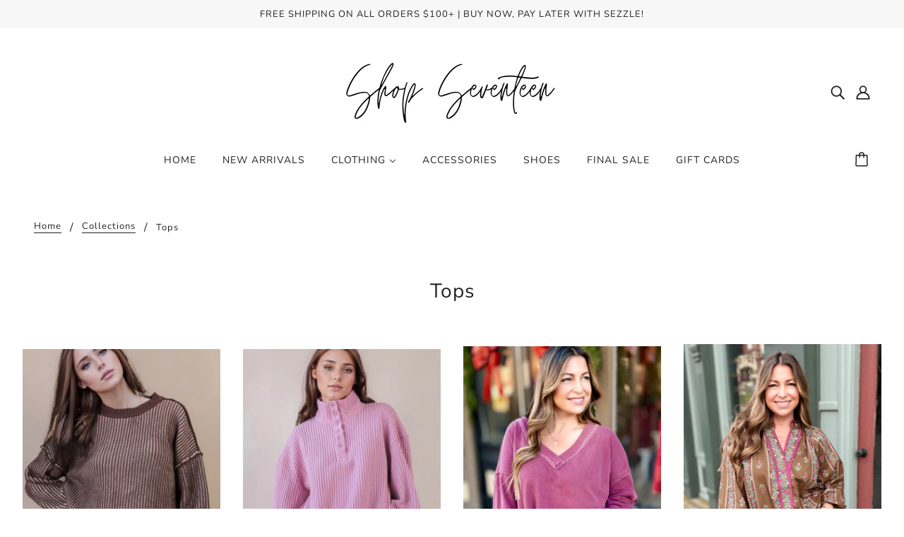

--- FILE ---
content_type: text/html; charset=utf-8
request_url: https://shopseventeenboutique.com/collections/tops
body_size: 27791
content:
<!doctype html>
<html class="no-js" lang="en">
  <head>
    <!-- Blockshop Theme - Version 6.8.0 by Troop Themes - https://troopthemes.com/ -->

    <meta charset="UTF-8">
    <meta http-equiv="X-UA-Compatible" content="IE=edge,chrome=1">
    <meta name="viewport" content="width=device-width, initial-scale=1.0, maximum-scale=5.0">
    

    <link rel="preconnect" href="https://cdn.shopify.com" crossorigin>
    <link rel="preconnect" href="https://fonts.shopify.com" crossorigin>
    <link rel="preconnect" href="https://monorail-edge.shopifysvc.com">

    <link rel="preload" href="//shopseventeenboutique.com/cdn/shop/t/3/assets/theme--critical.css?v=8534380665909599981614893712" as="style">
    <link rel="preload" href="//shopseventeenboutique.com/cdn/shop/t/3/assets/theme--async.css?v=78633914460731636631614893712" as="style">
    <link rel="preload" href="//shopseventeenboutique.com/cdn/shop/t/3/assets/lazysizes.min.js?v=153528224177489928921614893699" as="script">
    <link rel="preload" href="//shopseventeenboutique.com/cdn/shop/t/3/assets/theme.min.js?v=123404702607601738401614893702" as="script"><link rel="canonical" href="https://shopseventeenboutique.com/collections/tops">
      <link rel="shortcut icon" href="//shopseventeenboutique.com/cdn/shop/files/Untitled_design_1_32x.png?v=1624043384" type="image/png">
      <link rel="apple-touch-icon" href="//shopseventeenboutique.com/cdn/shop/files/Untitled_design_1_180x.png?v=1624043384">
    

    


  <meta property="og:type" content="website">
  <meta property="og:title" content="Tops">





<meta property="og:url" content="https://shopseventeenboutique.com/collections/tops">
<meta property="og:site_name" content="Shop Seventeen Boutique">
<meta property="og:description" content="Shop Seventeen Boutique is an online and brick and mortar store with a beautiful selection of women's fashion. Modern, trendy, and affordable women's clothing hand picked by the owner, Mariah Edwards. 100% safe and secure online shopping experience brought to you by Shopify & Sezzle. ">



<meta name="twitter:card" content="summary">
<meta name="twitter:description" content="Shop Seventeen Boutique is an online and brick and mortar store with a beautiful selection of women's fashion. Modern, trendy, and affordable women's clothing hand picked by the owner, Mariah Edwards. 100% safe and secure online shopping experience brought to you by Shopify & Sezzle. ">


  <meta name="twitter:title" content="Tops">

  
    <meta
      property="twitter:image"
      content="https://shopseventeenboutique.com/cdn/shop/collections/DSC9634-65_480x.jpg?v=1614953854"
    >
  



    
      <title>Tops | Shop Seventeen Boutique</title>
    

    <link rel="preload" as="font" href="//shopseventeenboutique.com/cdn/fonts/nunito/nunito_n4.fc49103dc396b42cae9460289072d384b6c6eb63.woff2" type="font/woff2" crossorigin>
<link rel="preload" as="font" href="//shopseventeenboutique.com/cdn/fonts/nunito/nunito_n4.fc49103dc396b42cae9460289072d384b6c6eb63.woff2" type="font/woff2" crossorigin>
<link rel="preload" as="font" href="//shopseventeenboutique.com/cdn/fonts/nunito/nunito_n4.fc49103dc396b42cae9460289072d384b6c6eb63.woff2" type="font/woff2" crossorigin>


<style>
  @font-face {
  font-family: Nunito;
  font-weight: 400;
  font-style: normal;
  font-display: swap;
  src: url("//shopseventeenboutique.com/cdn/fonts/nunito/nunito_n4.fc49103dc396b42cae9460289072d384b6c6eb63.woff2") format("woff2"),
       url("//shopseventeenboutique.com/cdn/fonts/nunito/nunito_n4.5d26d13beeac3116db2479e64986cdeea4c8fbdd.woff") format("woff");
}

@font-face {
  font-family: Nunito;
  font-weight: 400;
  font-style: normal;
  font-display: swap;
  src: url("//shopseventeenboutique.com/cdn/fonts/nunito/nunito_n4.fc49103dc396b42cae9460289072d384b6c6eb63.woff2") format("woff2"),
       url("//shopseventeenboutique.com/cdn/fonts/nunito/nunito_n4.5d26d13beeac3116db2479e64986cdeea4c8fbdd.woff") format("woff");
}

@font-face {
  font-family: Nunito;
  font-weight: 400;
  font-style: normal;
  font-display: swap;
  src: url("//shopseventeenboutique.com/cdn/fonts/nunito/nunito_n4.fc49103dc396b42cae9460289072d384b6c6eb63.woff2") format("woff2"),
       url("//shopseventeenboutique.com/cdn/fonts/nunito/nunito_n4.5d26d13beeac3116db2479e64986cdeea4c8fbdd.woff") format("woff");
}

@font-face {
  font-family: Nunito;
  font-weight: 700;
  font-style: normal;
  font-display: swap;
  src: url("//shopseventeenboutique.com/cdn/fonts/nunito/nunito_n7.37cf9b8cf43b3322f7e6e13ad2aad62ab5dc9109.woff2") format("woff2"),
       url("//shopseventeenboutique.com/cdn/fonts/nunito/nunito_n7.45cfcfadc6630011252d54d5f5a2c7c98f60d5de.woff") format("woff");
}

@font-face {
  font-family: Nunito;
  font-weight: 400;
  font-style: normal;
  font-display: swap;
  src: url("//shopseventeenboutique.com/cdn/fonts/nunito/nunito_n4.fc49103dc396b42cae9460289072d384b6c6eb63.woff2") format("woff2"),
       url("//shopseventeenboutique.com/cdn/fonts/nunito/nunito_n4.5d26d13beeac3116db2479e64986cdeea4c8fbdd.woff") format("woff");
}

@font-face {
  font-family: Nunito;
  font-weight: 700;
  font-style: normal;
  font-display: swap;
  src: url("//shopseventeenboutique.com/cdn/fonts/nunito/nunito_n7.37cf9b8cf43b3322f7e6e13ad2aad62ab5dc9109.woff2") format("woff2"),
       url("//shopseventeenboutique.com/cdn/fonts/nunito/nunito_n7.45cfcfadc6630011252d54d5f5a2c7c98f60d5de.woff") format("woff");
}

@font-face {
  font-family: Nunito;
  font-weight: 400;
  font-style: italic;
  font-display: swap;
  src: url("//shopseventeenboutique.com/cdn/fonts/nunito/nunito_i4.fd53bf99043ab6c570187ed42d1b49192135de96.woff2") format("woff2"),
       url("//shopseventeenboutique.com/cdn/fonts/nunito/nunito_i4.cb3876a003a73aaae5363bb3e3e99d45ec598cc6.woff") format("woff");
}

@font-face {
  font-family: Nunito;
  font-weight: 700;
  font-style: italic;
  font-display: swap;
  src: url("//shopseventeenboutique.com/cdn/fonts/nunito/nunito_i7.3f8ba2027bc9ceb1b1764ecab15bae73f86c4632.woff2") format("woff2"),
       url("//shopseventeenboutique.com/cdn/fonts/nunito/nunito_i7.82bfb5f86ec77ada3c9f660da22064c2e46e1469.woff") format("woff");
}

</style>

<style>
  :root {
    --font--section-heading--size: 28px;
    --font--block-heading--size: 20px;
    --font--heading--uppercase: normal;
    --font--paragraph--size: 16px;

    --font--heading--family: Nunito, sans-serif;
    --font--heading--weight: 400;
    --font--heading--normal-weight: 400;
    --font--heading--style: normal;

    --font--accent--family: Nunito, sans-serif;
    --font--accent--weight: 400;
    --font--accent--style: normal;
    --font--accent--size: 13px;

    --font--paragraph--family: Nunito, sans-serif;
    --font--paragraph--weight: 400;
    --font--paragraph--style: normal;
    --font--bolder-paragraph--weight: 700;

    --image--grabbing-icon: url('//shopseventeenboutique.com/cdn/shop/t/3/assets/grabbing.png?v=162995541551579154171614893699');
  }
</style>

    <style>
  :root {
    --image--popup: url('//shopseventeenboutique.com/cdn/shop/files/untitled-142_1200x.jpg?v=1614733549');

    --color--accent: #dfd2c7;
    --color-text: #212121;
    --color-page-bg: #ffffff;
    --color-panel-bg: #ffffff;
    --color-badge-bdr: rgba(33, 33, 33, 0.05);
    --color-border: #ffffff;
    --color-button: #ffffff;
    --color-button-bg: #212121;
    --color--body--light: #515151;
    --color--alternative: #ffffff;
    --color-header: #212121;
    --color-header-bg: #ffffff;
    --color-menubar: #212121;
    --color-cart: #212121;
    --color--footer: #212121;
    --bg-color--footer: #ffffff;
    --color-slider-caption: #212121;
    --color-slider-caption-bg: #ffffff;
    --color-slider-button: #ffffff;
    --color-slider-button-bg: #ffffff;
    --color-slider-button-hover-bg: ;
    --color-slider-nav: #212121;
    --color-product-slider-bg: ;
    --color-featured-promo-bg: ;
    --color-social-feed-bg: ;
    --color-tabs-accordions: #212121;
  }
</style>
    <script>
  var theme = {};
  theme.assets = {};
  theme.classes = {};
  theme.partials = {};
  theme.popup = {};
  theme.settings = {};
  theme.shop = {};
  theme.swatches = {};
  theme.templates = {};
  theme.translations = {};
  theme.urls = {};
  theme.utils = {};

  theme.assets.carousel = '//shopseventeenboutique.com/cdn/shop/t/3/assets/owl.carousel.min.js?v=77812001379152862991614893700';
  theme.assets.masonry = '//shopseventeenboutique.com/cdn/shop/t/3/assets/masonry.min.js?v=153413113355937702121614893700';
  theme.assets.stylesheet = '//shopseventeenboutique.com/cdn/shop/t/3/assets/theme--async.css?v=78633914460731636631614893712';

  theme.popup.enabled = false;
  theme.popup.test_mode = false;
  theme.popup.newsletter_enabled = true;
  theme.popup.social_icons_enabled = true;
  theme.popup.show_image_enabled = '22';
  theme.popup.show_image_enabled = theme.popup.show_image_enabled > 0 ? true : false;
  theme.popup.image_link = '';
  theme.popup.seconds_until = 2;
  theme.popup.page_content = '';
  theme.popup.days_until = '3';
  theme.popup.storage_key = 'troop_popup_storage';

  
  
    theme.popup.show_image_url =
      '<img src="//shopseventeenboutique.com/cdn/shop/files/untitled-142_1200x.jpg?v=1614733549" />';
  

  theme.settings.cart_type = 'drawer';
  theme.shop.money_format = "${{amount}}";
  theme.translations.newsletter_email_blank = 'Email field is blank';
  theme.translations.add_to_cart = 'Add to Cart';
  theme.translations.out_of_stock = 'Out of stock';
  theme.translations.size_chart_label = 'Size chart';
  theme.translations.low_in_stock = {
    one: 'Only 1 item left!',
    other: 'Only 2 items left!'
  };
  theme.urls.cart = '/cart';
  theme.urls.collections = '/collections';
  theme.urls.product_recommendations = '/recommendations/products';
  theme.urls.search = '/search';
  theme.urls.shop = 'https://shopseventeenboutique.com';
  theme.utils.enable_external_links = true;
  theme.utils.scroll_to_active_item = true

  





  // LazySizes
  window.lazySizesConfig = window.lazySizesConfig || {};
  window.lazySizesConfig.expand = 1200;
  window.lazySizesConfig.loadMode = 3;
  window.lazySizesConfig.ricTimeout = 50;
</script>

    <script>
      function onLoadStylesheet() {
        var link = document.querySelector('link[href="' + theme.assets.stylesheet + '"]');
        link.loaded = true;
        link.dispatchEvent(new Event('load'));
      }
    </script>

    <link href="//shopseventeenboutique.com/cdn/shop/t/3/assets/theme--critical.css?v=8534380665909599981614893712" rel="stylesheet" media="all"/>
    <link
      href="//shopseventeenboutique.com/cdn/shop/t/3/assets/theme--async.css?v=78633914460731636631614893712"
      rel="stylesheet"
      media="print"
      onload="this.media='all';onLoadStylesheet()"
    >

    <style>

/* Add your theme customizations below */</style>

    <script src="//shopseventeenboutique.com/cdn/shop/t/3/assets/lazysizes.min.js?v=153528224177489928921614893699" async="async"></script>
    <script src="//shopseventeenboutique.com/cdn/shop/t/3/assets/theme.min.js?v=123404702607601738401614893702" defer="defer"></script>

    

    <script>window.performance && window.performance.mark && window.performance.mark('shopify.content_for_header.start');</script><meta id="shopify-digital-wallet" name="shopify-digital-wallet" content="/54883614897/digital_wallets/dialog">
<meta name="shopify-checkout-api-token" content="13b972320e8007863c906a34ed90f3cf">
<meta id="in-context-paypal-metadata" data-shop-id="54883614897" data-venmo-supported="false" data-environment="production" data-locale="en_US" data-paypal-v4="true" data-currency="USD">
<link rel="alternate" type="application/atom+xml" title="Feed" href="/collections/tops.atom" />
<link rel="next" href="/collections/tops?page=2">
<link rel="alternate" type="application/json+oembed" href="https://shopseventeenboutique.com/collections/tops.oembed">
<script async="async" src="/checkouts/internal/preloads.js?locale=en-US"></script>
<link rel="preconnect" href="https://shop.app" crossorigin="anonymous">
<script async="async" src="https://shop.app/checkouts/internal/preloads.js?locale=en-US&shop_id=54883614897" crossorigin="anonymous"></script>
<script id="apple-pay-shop-capabilities" type="application/json">{"shopId":54883614897,"countryCode":"US","currencyCode":"USD","merchantCapabilities":["supports3DS"],"merchantId":"gid:\/\/shopify\/Shop\/54883614897","merchantName":"Shop Seventeen Boutique","requiredBillingContactFields":["postalAddress","email"],"requiredShippingContactFields":["postalAddress","email"],"shippingType":"shipping","supportedNetworks":["visa","masterCard","amex","discover","elo","jcb"],"total":{"type":"pending","label":"Shop Seventeen Boutique","amount":"1.00"},"shopifyPaymentsEnabled":true,"supportsSubscriptions":true}</script>
<script id="shopify-features" type="application/json">{"accessToken":"13b972320e8007863c906a34ed90f3cf","betas":["rich-media-storefront-analytics"],"domain":"shopseventeenboutique.com","predictiveSearch":true,"shopId":54883614897,"locale":"en"}</script>
<script>var Shopify = Shopify || {};
Shopify.shop = "s17-boutique.myshopify.com";
Shopify.locale = "en";
Shopify.currency = {"active":"USD","rate":"1.0"};
Shopify.country = "US";
Shopify.theme = {"name":"Blockshop","id":120456839345,"schema_name":"Blockshop","schema_version":"6.8.0","theme_store_id":606,"role":"main"};
Shopify.theme.handle = "null";
Shopify.theme.style = {"id":null,"handle":null};
Shopify.cdnHost = "shopseventeenboutique.com/cdn";
Shopify.routes = Shopify.routes || {};
Shopify.routes.root = "/";</script>
<script type="module">!function(o){(o.Shopify=o.Shopify||{}).modules=!0}(window);</script>
<script>!function(o){function n(){var o=[];function n(){o.push(Array.prototype.slice.apply(arguments))}return n.q=o,n}var t=o.Shopify=o.Shopify||{};t.loadFeatures=n(),t.autoloadFeatures=n()}(window);</script>
<script>
  window.ShopifyPay = window.ShopifyPay || {};
  window.ShopifyPay.apiHost = "shop.app\/pay";
  window.ShopifyPay.redirectState = null;
</script>
<script id="shop-js-analytics" type="application/json">{"pageType":"collection"}</script>
<script defer="defer" async type="module" src="//shopseventeenboutique.com/cdn/shopifycloud/shop-js/modules/v2/client.init-shop-cart-sync_D0dqhulL.en.esm.js"></script>
<script defer="defer" async type="module" src="//shopseventeenboutique.com/cdn/shopifycloud/shop-js/modules/v2/chunk.common_CpVO7qML.esm.js"></script>
<script type="module">
  await import("//shopseventeenboutique.com/cdn/shopifycloud/shop-js/modules/v2/client.init-shop-cart-sync_D0dqhulL.en.esm.js");
await import("//shopseventeenboutique.com/cdn/shopifycloud/shop-js/modules/v2/chunk.common_CpVO7qML.esm.js");

  window.Shopify.SignInWithShop?.initShopCartSync?.({"fedCMEnabled":true,"windoidEnabled":true});

</script>
<script>
  window.Shopify = window.Shopify || {};
  if (!window.Shopify.featureAssets) window.Shopify.featureAssets = {};
  window.Shopify.featureAssets['shop-js'] = {"shop-cart-sync":["modules/v2/client.shop-cart-sync_D9bwt38V.en.esm.js","modules/v2/chunk.common_CpVO7qML.esm.js"],"init-fed-cm":["modules/v2/client.init-fed-cm_BJ8NPuHe.en.esm.js","modules/v2/chunk.common_CpVO7qML.esm.js"],"init-shop-email-lookup-coordinator":["modules/v2/client.init-shop-email-lookup-coordinator_pVrP2-kG.en.esm.js","modules/v2/chunk.common_CpVO7qML.esm.js"],"shop-cash-offers":["modules/v2/client.shop-cash-offers_CNh7FWN-.en.esm.js","modules/v2/chunk.common_CpVO7qML.esm.js","modules/v2/chunk.modal_DKF6x0Jh.esm.js"],"init-shop-cart-sync":["modules/v2/client.init-shop-cart-sync_D0dqhulL.en.esm.js","modules/v2/chunk.common_CpVO7qML.esm.js"],"init-windoid":["modules/v2/client.init-windoid_DaoAelzT.en.esm.js","modules/v2/chunk.common_CpVO7qML.esm.js"],"shop-toast-manager":["modules/v2/client.shop-toast-manager_1DND8Tac.en.esm.js","modules/v2/chunk.common_CpVO7qML.esm.js"],"pay-button":["modules/v2/client.pay-button_CFeQi1r6.en.esm.js","modules/v2/chunk.common_CpVO7qML.esm.js"],"shop-button":["modules/v2/client.shop-button_Ca94MDdQ.en.esm.js","modules/v2/chunk.common_CpVO7qML.esm.js"],"shop-login-button":["modules/v2/client.shop-login-button_DPYNfp1Z.en.esm.js","modules/v2/chunk.common_CpVO7qML.esm.js","modules/v2/chunk.modal_DKF6x0Jh.esm.js"],"avatar":["modules/v2/client.avatar_BTnouDA3.en.esm.js"],"shop-follow-button":["modules/v2/client.shop-follow-button_BMKh4nJE.en.esm.js","modules/v2/chunk.common_CpVO7qML.esm.js","modules/v2/chunk.modal_DKF6x0Jh.esm.js"],"init-customer-accounts-sign-up":["modules/v2/client.init-customer-accounts-sign-up_CJXi5kRN.en.esm.js","modules/v2/client.shop-login-button_DPYNfp1Z.en.esm.js","modules/v2/chunk.common_CpVO7qML.esm.js","modules/v2/chunk.modal_DKF6x0Jh.esm.js"],"init-shop-for-new-customer-accounts":["modules/v2/client.init-shop-for-new-customer-accounts_BoBxkgWu.en.esm.js","modules/v2/client.shop-login-button_DPYNfp1Z.en.esm.js","modules/v2/chunk.common_CpVO7qML.esm.js","modules/v2/chunk.modal_DKF6x0Jh.esm.js"],"init-customer-accounts":["modules/v2/client.init-customer-accounts_DCuDTzpR.en.esm.js","modules/v2/client.shop-login-button_DPYNfp1Z.en.esm.js","modules/v2/chunk.common_CpVO7qML.esm.js","modules/v2/chunk.modal_DKF6x0Jh.esm.js"],"checkout-modal":["modules/v2/client.checkout-modal_U_3e4VxF.en.esm.js","modules/v2/chunk.common_CpVO7qML.esm.js","modules/v2/chunk.modal_DKF6x0Jh.esm.js"],"lead-capture":["modules/v2/client.lead-capture_DEgn0Z8u.en.esm.js","modules/v2/chunk.common_CpVO7qML.esm.js","modules/v2/chunk.modal_DKF6x0Jh.esm.js"],"shop-login":["modules/v2/client.shop-login_CoM5QKZ_.en.esm.js","modules/v2/chunk.common_CpVO7qML.esm.js","modules/v2/chunk.modal_DKF6x0Jh.esm.js"],"payment-terms":["modules/v2/client.payment-terms_BmrqWn8r.en.esm.js","modules/v2/chunk.common_CpVO7qML.esm.js","modules/v2/chunk.modal_DKF6x0Jh.esm.js"]};
</script>
<script>(function() {
  var isLoaded = false;
  function asyncLoad() {
    if (isLoaded) return;
    isLoaded = true;
    var urls = ["\/\/shopify.privy.com\/widget.js?shop=s17-boutique.myshopify.com","https:\/\/cdn.nfcube.com\/instafeed-8d2db7acf0dcdf16874aa055b7c93961.js?shop=s17-boutique.myshopify.com"];
    for (var i = 0; i < urls.length; i++) {
      var s = document.createElement('script');
      s.type = 'text/javascript';
      s.async = true;
      s.src = urls[i];
      var x = document.getElementsByTagName('script')[0];
      x.parentNode.insertBefore(s, x);
    }
  };
  if(window.attachEvent) {
    window.attachEvent('onload', asyncLoad);
  } else {
    window.addEventListener('load', asyncLoad, false);
  }
})();</script>
<script id="__st">var __st={"a":54883614897,"offset":-18000,"reqid":"8db00c6e-93ac-4906-8dff-476c4c622a31-1764749566","pageurl":"shopseventeenboutique.com\/collections\/tops","u":"b4bf5c451e4a","p":"collection","rtyp":"collection","rid":261740298417};</script>
<script>window.ShopifyPaypalV4VisibilityTracking = true;</script>
<script id="captcha-bootstrap">!function(){'use strict';const t='contact',e='account',n='new_comment',o=[[t,t],['blogs',n],['comments',n],[t,'customer']],c=[[e,'customer_login'],[e,'guest_login'],[e,'recover_customer_password'],[e,'create_customer']],r=t=>t.map((([t,e])=>`form[action*='/${t}']:not([data-nocaptcha='true']) input[name='form_type'][value='${e}']`)).join(','),a=t=>()=>t?[...document.querySelectorAll(t)].map((t=>t.form)):[];function s(){const t=[...o],e=r(t);return a(e)}const i='password',u='form_key',d=['recaptcha-v3-token','g-recaptcha-response','h-captcha-response',i],f=()=>{try{return window.sessionStorage}catch{return}},m='__shopify_v',_=t=>t.elements[u];function p(t,e,n=!1){try{const o=window.sessionStorage,c=JSON.parse(o.getItem(e)),{data:r}=function(t){const{data:e,action:n}=t;return t[m]||n?{data:e,action:n}:{data:t,action:n}}(c);for(const[e,n]of Object.entries(r))t.elements[e]&&(t.elements[e].value=n);n&&o.removeItem(e)}catch(o){console.error('form repopulation failed',{error:o})}}const l='form_type',E='cptcha';function T(t){t.dataset[E]=!0}const w=window,h=w.document,L='Shopify',v='ce_forms',y='captcha';let A=!1;((t,e)=>{const n=(g='f06e6c50-85a8-45c8-87d0-21a2b65856fe',I='https://cdn.shopify.com/shopifycloud/storefront-forms-hcaptcha/ce_storefront_forms_captcha_hcaptcha.v1.5.2.iife.js',D={infoText:'Protected by hCaptcha',privacyText:'Privacy',termsText:'Terms'},(t,e,n)=>{const o=w[L][v],c=o.bindForm;if(c)return c(t,g,e,D).then(n);var r;o.q.push([[t,g,e,D],n]),r=I,A||(h.body.append(Object.assign(h.createElement('script'),{id:'captcha-provider',async:!0,src:r})),A=!0)});var g,I,D;w[L]=w[L]||{},w[L][v]=w[L][v]||{},w[L][v].q=[],w[L][y]=w[L][y]||{},w[L][y].protect=function(t,e){n(t,void 0,e),T(t)},Object.freeze(w[L][y]),function(t,e,n,w,h,L){const[v,y,A,g]=function(t,e,n){const i=e?o:[],u=t?c:[],d=[...i,...u],f=r(d),m=r(i),_=r(d.filter((([t,e])=>n.includes(e))));return[a(f),a(m),a(_),s()]}(w,h,L),I=t=>{const e=t.target;return e instanceof HTMLFormElement?e:e&&e.form},D=t=>v().includes(t);t.addEventListener('submit',(t=>{const e=I(t);if(!e)return;const n=D(e)&&!e.dataset.hcaptchaBound&&!e.dataset.recaptchaBound,o=_(e),c=g().includes(e)&&(!o||!o.value);(n||c)&&t.preventDefault(),c&&!n&&(function(t){try{if(!f())return;!function(t){const e=f();if(!e)return;const n=_(t);if(!n)return;const o=n.value;o&&e.removeItem(o)}(t);const e=Array.from(Array(32),(()=>Math.random().toString(36)[2])).join('');!function(t,e){_(t)||t.append(Object.assign(document.createElement('input'),{type:'hidden',name:u})),t.elements[u].value=e}(t,e),function(t,e){const n=f();if(!n)return;const o=[...t.querySelectorAll(`input[type='${i}']`)].map((({name:t})=>t)),c=[...d,...o],r={};for(const[a,s]of new FormData(t).entries())c.includes(a)||(r[a]=s);n.setItem(e,JSON.stringify({[m]:1,action:t.action,data:r}))}(t,e)}catch(e){console.error('failed to persist form',e)}}(e),e.submit())}));const S=(t,e)=>{t&&!t.dataset[E]&&(n(t,e.some((e=>e===t))),T(t))};for(const o of['focusin','change'])t.addEventListener(o,(t=>{const e=I(t);D(e)&&S(e,y())}));const B=e.get('form_key'),M=e.get(l),P=B&&M;t.addEventListener('DOMContentLoaded',(()=>{const t=y();if(P)for(const e of t)e.elements[l].value===M&&p(e,B);[...new Set([...A(),...v().filter((t=>'true'===t.dataset.shopifyCaptcha))])].forEach((e=>S(e,t)))}))}(h,new URLSearchParams(w.location.search),n,t,e,['guest_login'])})(!0,!0)}();</script>
<script integrity="sha256-52AcMU7V7pcBOXWImdc/TAGTFKeNjmkeM1Pvks/DTgc=" data-source-attribution="shopify.loadfeatures" defer="defer" src="//shopseventeenboutique.com/cdn/shopifycloud/storefront/assets/storefront/load_feature-81c60534.js" crossorigin="anonymous"></script>
<script crossorigin="anonymous" defer="defer" src="//shopseventeenboutique.com/cdn/shopifycloud/storefront/assets/shopify_pay/storefront-65b4c6d7.js?v=20250812"></script>
<script data-source-attribution="shopify.dynamic_checkout.dynamic.init">var Shopify=Shopify||{};Shopify.PaymentButton=Shopify.PaymentButton||{isStorefrontPortableWallets:!0,init:function(){window.Shopify.PaymentButton.init=function(){};var t=document.createElement("script");t.src="https://shopseventeenboutique.com/cdn/shopifycloud/portable-wallets/latest/portable-wallets.en.js",t.type="module",document.head.appendChild(t)}};
</script>
<script data-source-attribution="shopify.dynamic_checkout.buyer_consent">
  function portableWalletsHideBuyerConsent(e){var t=document.getElementById("shopify-buyer-consent"),n=document.getElementById("shopify-subscription-policy-button");t&&n&&(t.classList.add("hidden"),t.setAttribute("aria-hidden","true"),n.removeEventListener("click",e))}function portableWalletsShowBuyerConsent(e){var t=document.getElementById("shopify-buyer-consent"),n=document.getElementById("shopify-subscription-policy-button");t&&n&&(t.classList.remove("hidden"),t.removeAttribute("aria-hidden"),n.addEventListener("click",e))}window.Shopify?.PaymentButton&&(window.Shopify.PaymentButton.hideBuyerConsent=portableWalletsHideBuyerConsent,window.Shopify.PaymentButton.showBuyerConsent=portableWalletsShowBuyerConsent);
</script>
<script data-source-attribution="shopify.dynamic_checkout.cart.bootstrap">document.addEventListener("DOMContentLoaded",(function(){function t(){return document.querySelector("shopify-accelerated-checkout-cart, shopify-accelerated-checkout")}if(t())Shopify.PaymentButton.init();else{new MutationObserver((function(e,n){t()&&(Shopify.PaymentButton.init(),n.disconnect())})).observe(document.body,{childList:!0,subtree:!0})}}));
</script>
<link id="shopify-accelerated-checkout-styles" rel="stylesheet" media="screen" href="https://shopseventeenboutique.com/cdn/shopifycloud/portable-wallets/latest/accelerated-checkout-backwards-compat.css" crossorigin="anonymous">
<style id="shopify-accelerated-checkout-cart">
        #shopify-buyer-consent {
  margin-top: 1em;
  display: inline-block;
  width: 100%;
}

#shopify-buyer-consent.hidden {
  display: none;
}

#shopify-subscription-policy-button {
  background: none;
  border: none;
  padding: 0;
  text-decoration: underline;
  font-size: inherit;
  cursor: pointer;
}

#shopify-subscription-policy-button::before {
  box-shadow: none;
}

      </style>

<script>window.performance && window.performance.mark && window.performance.mark('shopify.content_for_header.end');</script>
  <!-- BEGIN app block: shopify://apps/instafeed/blocks/head-block/c447db20-095d-4a10-9725-b5977662c9d5 --><link rel="preconnect" href="https://cdn.nfcube.com/">
<link rel="preconnect" href="https://scontent.cdninstagram.com/">


  <script>
    document.addEventListener('DOMContentLoaded', function () {
      let instafeedScript = document.createElement('script');

      
        instafeedScript.src = 'https://cdn.nfcube.com/instafeed-8d2db7acf0dcdf16874aa055b7c93961.js';
      

      document.body.appendChild(instafeedScript);
    });
  </script>





<!-- END app block --><script src="https://cdn.shopify.com/extensions/4bff5ccf-ba34-4433-8855-97906549b1e4/forms-2274/assets/shopify-forms-loader.js" type="text/javascript" defer="defer"></script>
<meta property="og:image" content="https://cdn.shopify.com/s/files/1/0548/8361/4897/collections/DSC9634-65.jpg?v=1614953854" />
<meta property="og:image:secure_url" content="https://cdn.shopify.com/s/files/1/0548/8361/4897/collections/DSC9634-65.jpg?v=1614953854" />
<meta property="og:image:width" content="1068" />
<meta property="og:image:height" content="1600" />
<meta property="og:image:alt" content="Tops" />
<link href="https://monorail-edge.shopifysvc.com" rel="dns-prefetch">
<script>(function(){if ("sendBeacon" in navigator && "performance" in window) {try {var session_token_from_headers = performance.getEntriesByType('navigation')[0].serverTiming.find(x => x.name == '_s').description;} catch {var session_token_from_headers = undefined;}var session_cookie_matches = document.cookie.match(/_shopify_s=([^;]*)/);var session_token_from_cookie = session_cookie_matches && session_cookie_matches.length === 2 ? session_cookie_matches[1] : "";var session_token = session_token_from_headers || session_token_from_cookie || "";function handle_abandonment_event(e) {var entries = performance.getEntries().filter(function(entry) {return /monorail-edge.shopifysvc.com/.test(entry.name);});if (!window.abandonment_tracked && entries.length === 0) {window.abandonment_tracked = true;var currentMs = Date.now();var navigation_start = performance.timing.navigationStart;var payload = {shop_id: 54883614897,url: window.location.href,navigation_start,duration: currentMs - navigation_start,session_token,page_type: "collection"};window.navigator.sendBeacon("https://monorail-edge.shopifysvc.com/v1/produce", JSON.stringify({schema_id: "online_store_buyer_site_abandonment/1.1",payload: payload,metadata: {event_created_at_ms: currentMs,event_sent_at_ms: currentMs}}));}}window.addEventListener('pagehide', handle_abandonment_event);}}());</script>
<script id="web-pixels-manager-setup">(function e(e,d,r,n,o){if(void 0===o&&(o={}),!Boolean(null===(a=null===(i=window.Shopify)||void 0===i?void 0:i.analytics)||void 0===a?void 0:a.replayQueue)){var i,a;window.Shopify=window.Shopify||{};var t=window.Shopify;t.analytics=t.analytics||{};var s=t.analytics;s.replayQueue=[],s.publish=function(e,d,r){return s.replayQueue.push([e,d,r]),!0};try{self.performance.mark("wpm:start")}catch(e){}var l=function(){var e={modern:/Edge?\/(1{2}[4-9]|1[2-9]\d|[2-9]\d{2}|\d{4,})\.\d+(\.\d+|)|Firefox\/(1{2}[4-9]|1[2-9]\d|[2-9]\d{2}|\d{4,})\.\d+(\.\d+|)|Chrom(ium|e)\/(9{2}|\d{3,})\.\d+(\.\d+|)|(Maci|X1{2}).+ Version\/(15\.\d+|(1[6-9]|[2-9]\d|\d{3,})\.\d+)([,.]\d+|)( \(\w+\)|)( Mobile\/\w+|) Safari\/|Chrome.+OPR\/(9{2}|\d{3,})\.\d+\.\d+|(CPU[ +]OS|iPhone[ +]OS|CPU[ +]iPhone|CPU IPhone OS|CPU iPad OS)[ +]+(15[._]\d+|(1[6-9]|[2-9]\d|\d{3,})[._]\d+)([._]\d+|)|Android:?[ /-](13[3-9]|1[4-9]\d|[2-9]\d{2}|\d{4,})(\.\d+|)(\.\d+|)|Android.+Firefox\/(13[5-9]|1[4-9]\d|[2-9]\d{2}|\d{4,})\.\d+(\.\d+|)|Android.+Chrom(ium|e)\/(13[3-9]|1[4-9]\d|[2-9]\d{2}|\d{4,})\.\d+(\.\d+|)|SamsungBrowser\/([2-9]\d|\d{3,})\.\d+/,legacy:/Edge?\/(1[6-9]|[2-9]\d|\d{3,})\.\d+(\.\d+|)|Firefox\/(5[4-9]|[6-9]\d|\d{3,})\.\d+(\.\d+|)|Chrom(ium|e)\/(5[1-9]|[6-9]\d|\d{3,})\.\d+(\.\d+|)([\d.]+$|.*Safari\/(?![\d.]+ Edge\/[\d.]+$))|(Maci|X1{2}).+ Version\/(10\.\d+|(1[1-9]|[2-9]\d|\d{3,})\.\d+)([,.]\d+|)( \(\w+\)|)( Mobile\/\w+|) Safari\/|Chrome.+OPR\/(3[89]|[4-9]\d|\d{3,})\.\d+\.\d+|(CPU[ +]OS|iPhone[ +]OS|CPU[ +]iPhone|CPU IPhone OS|CPU iPad OS)[ +]+(10[._]\d+|(1[1-9]|[2-9]\d|\d{3,})[._]\d+)([._]\d+|)|Android:?[ /-](13[3-9]|1[4-9]\d|[2-9]\d{2}|\d{4,})(\.\d+|)(\.\d+|)|Mobile Safari.+OPR\/([89]\d|\d{3,})\.\d+\.\d+|Android.+Firefox\/(13[5-9]|1[4-9]\d|[2-9]\d{2}|\d{4,})\.\d+(\.\d+|)|Android.+Chrom(ium|e)\/(13[3-9]|1[4-9]\d|[2-9]\d{2}|\d{4,})\.\d+(\.\d+|)|Android.+(UC? ?Browser|UCWEB|U3)[ /]?(15\.([5-9]|\d{2,})|(1[6-9]|[2-9]\d|\d{3,})\.\d+)\.\d+|SamsungBrowser\/(5\.\d+|([6-9]|\d{2,})\.\d+)|Android.+MQ{2}Browser\/(14(\.(9|\d{2,})|)|(1[5-9]|[2-9]\d|\d{3,})(\.\d+|))(\.\d+|)|K[Aa][Ii]OS\/(3\.\d+|([4-9]|\d{2,})\.\d+)(\.\d+|)/},d=e.modern,r=e.legacy,n=navigator.userAgent;return n.match(d)?"modern":n.match(r)?"legacy":"unknown"}(),u="modern"===l?"modern":"legacy",c=(null!=n?n:{modern:"",legacy:""})[u],f=function(e){return[e.baseUrl,"/wpm","/b",e.hashVersion,"modern"===e.buildTarget?"m":"l",".js"].join("")}({baseUrl:d,hashVersion:r,buildTarget:u}),m=function(e){var d=e.version,r=e.bundleTarget,n=e.surface,o=e.pageUrl,i=e.monorailEndpoint;return{emit:function(e){var a=e.status,t=e.errorMsg,s=(new Date).getTime(),l=JSON.stringify({metadata:{event_sent_at_ms:s},events:[{schema_id:"web_pixels_manager_load/3.1",payload:{version:d,bundle_target:r,page_url:o,status:a,surface:n,error_msg:t},metadata:{event_created_at_ms:s}}]});if(!i)return console&&console.warn&&console.warn("[Web Pixels Manager] No Monorail endpoint provided, skipping logging."),!1;try{return self.navigator.sendBeacon.bind(self.navigator)(i,l)}catch(e){}var u=new XMLHttpRequest;try{return u.open("POST",i,!0),u.setRequestHeader("Content-Type","text/plain"),u.send(l),!0}catch(e){return console&&console.warn&&console.warn("[Web Pixels Manager] Got an unhandled error while logging to Monorail."),!1}}}}({version:r,bundleTarget:l,surface:e.surface,pageUrl:self.location.href,monorailEndpoint:e.monorailEndpoint});try{o.browserTarget=l,function(e){var d=e.src,r=e.async,n=void 0===r||r,o=e.onload,i=e.onerror,a=e.sri,t=e.scriptDataAttributes,s=void 0===t?{}:t,l=document.createElement("script"),u=document.querySelector("head"),c=document.querySelector("body");if(l.async=n,l.src=d,a&&(l.integrity=a,l.crossOrigin="anonymous"),s)for(var f in s)if(Object.prototype.hasOwnProperty.call(s,f))try{l.dataset[f]=s[f]}catch(e){}if(o&&l.addEventListener("load",o),i&&l.addEventListener("error",i),u)u.appendChild(l);else{if(!c)throw new Error("Did not find a head or body element to append the script");c.appendChild(l)}}({src:f,async:!0,onload:function(){if(!function(){var e,d;return Boolean(null===(d=null===(e=window.Shopify)||void 0===e?void 0:e.analytics)||void 0===d?void 0:d.initialized)}()){var d=window.webPixelsManager.init(e)||void 0;if(d){var r=window.Shopify.analytics;r.replayQueue.forEach((function(e){var r=e[0],n=e[1],o=e[2];d.publishCustomEvent(r,n,o)})),r.replayQueue=[],r.publish=d.publishCustomEvent,r.visitor=d.visitor,r.initialized=!0}}},onerror:function(){return m.emit({status:"failed",errorMsg:"".concat(f," has failed to load")})},sri:function(e){var d=/^sha384-[A-Za-z0-9+/=]+$/;return"string"==typeof e&&d.test(e)}(c)?c:"",scriptDataAttributes:o}),m.emit({status:"loading"})}catch(e){m.emit({status:"failed",errorMsg:(null==e?void 0:e.message)||"Unknown error"})}}})({shopId: 54883614897,storefrontBaseUrl: "https://shopseventeenboutique.com",extensionsBaseUrl: "https://extensions.shopifycdn.com/cdn/shopifycloud/web-pixels-manager",monorailEndpoint: "https://monorail-edge.shopifysvc.com/unstable/produce_batch",surface: "storefront-renderer",enabledBetaFlags: ["2dca8a86"],webPixelsConfigList: [{"id":"203718886","configuration":"{\"pixel_id\":\"1875768992571543\",\"pixel_type\":\"facebook_pixel\",\"metaapp_system_user_token\":\"-\"}","eventPayloadVersion":"v1","runtimeContext":"OPEN","scriptVersion":"ca16bc87fe92b6042fbaa3acc2fbdaa6","type":"APP","apiClientId":2329312,"privacyPurposes":["ANALYTICS","MARKETING","SALE_OF_DATA"],"dataSharingAdjustments":{"protectedCustomerApprovalScopes":["read_customer_address","read_customer_email","read_customer_name","read_customer_personal_data","read_customer_phone"]}},{"id":"shopify-app-pixel","configuration":"{}","eventPayloadVersion":"v1","runtimeContext":"STRICT","scriptVersion":"0450","apiClientId":"shopify-pixel","type":"APP","privacyPurposes":["ANALYTICS","MARKETING"]},{"id":"shopify-custom-pixel","eventPayloadVersion":"v1","runtimeContext":"LAX","scriptVersion":"0450","apiClientId":"shopify-pixel","type":"CUSTOM","privacyPurposes":["ANALYTICS","MARKETING"]}],isMerchantRequest: false,initData: {"shop":{"name":"Shop Seventeen Boutique","paymentSettings":{"currencyCode":"USD"},"myshopifyDomain":"s17-boutique.myshopify.com","countryCode":"US","storefrontUrl":"https:\/\/shopseventeenboutique.com"},"customer":null,"cart":null,"checkout":null,"productVariants":[],"purchasingCompany":null},},"https://shopseventeenboutique.com/cdn","ae1676cfwd2530674p4253c800m34e853cb",{"modern":"","legacy":""},{"shopId":"54883614897","storefrontBaseUrl":"https:\/\/shopseventeenboutique.com","extensionBaseUrl":"https:\/\/extensions.shopifycdn.com\/cdn\/shopifycloud\/web-pixels-manager","surface":"storefront-renderer","enabledBetaFlags":"[\"2dca8a86\"]","isMerchantRequest":"false","hashVersion":"ae1676cfwd2530674p4253c800m34e853cb","publish":"custom","events":"[[\"page_viewed\",{}],[\"collection_viewed\",{\"collection\":{\"id\":\"261740298417\",\"title\":\"Tops\",\"productVariants\":[{\"price\":{\"amount\":42.99,\"currencyCode\":\"USD\"},\"product\":{\"title\":\"Chocolate Ribbed Sweater\",\"vendor\":\"Shop Seventeen Boutique\",\"id\":\"9547551834342\",\"untranslatedTitle\":\"Chocolate Ribbed Sweater\",\"url\":\"\/products\/chocolate-ribbed-sweater\",\"type\":\"\"},\"id\":\"46973252894950\",\"image\":{\"src\":\"\/\/shopseventeenboutique.com\/cdn\/shop\/files\/FullSizeRender_d9746351-b1b6-445a-8931-d5e6a5658c60.jpg?v=1764539167\"},\"sku\":null,\"title\":\"Small\",\"untranslatedTitle\":\"Small\"},{\"price\":{\"amount\":34.99,\"currencyCode\":\"USD\"},\"product\":{\"title\":\"Pink Waffle Top\",\"vendor\":\"Shop Seventeen Boutique\",\"id\":\"9547483054310\",\"untranslatedTitle\":\"Pink Waffle Top\",\"url\":\"\/products\/pink-waffle-top\",\"type\":\"\"},\"id\":\"46973181133030\",\"image\":{\"src\":\"\/\/shopseventeenboutique.com\/cdn\/shop\/files\/FullSizeRender_0e4d44af-2eb0-4e94-962d-ace76e90bae5.jpg?v=1764539230\"},\"sku\":null,\"title\":\"Small\",\"untranslatedTitle\":\"Small\"},{\"price\":{\"amount\":36.99,\"currencyCode\":\"USD\"},\"product\":{\"title\":\"Burgundy V Neck Top\",\"vendor\":\"Shop Seventeen Boutique\",\"id\":\"9544655077606\",\"untranslatedTitle\":\"Burgundy V Neck Top\",\"url\":\"\/products\/burgundy-v-neck-top\",\"type\":\"\"},\"id\":\"46970276544742\",\"image\":{\"src\":\"\/\/shopseventeenboutique.com\/cdn\/shop\/files\/FullSizeRender_b9adba12-ace9-4505-8598-3068b632766c.jpg?v=1764538847\"},\"sku\":null,\"title\":\"Medium\",\"untranslatedTitle\":\"Medium\"},{\"price\":{\"amount\":44.99,\"currencyCode\":\"USD\"},\"product\":{\"title\":\"Burgundy Mix Top\",\"vendor\":\"Shop Seventeen Boutique\",\"id\":\"9544637841638\",\"untranslatedTitle\":\"Burgundy Mix Top\",\"url\":\"\/products\/burgundy-mix-top\",\"type\":\"\"},\"id\":\"46970254786790\",\"image\":{\"src\":\"\/\/shopseventeenboutique.com\/cdn\/shop\/files\/A90FBBC5-3B65-47CD-A9CE-A24820998AE8.jpg?v=1764547162\"},\"sku\":null,\"title\":\"Small\",\"untranslatedTitle\":\"Small\"},{\"price\":{\"amount\":42.99,\"currencyCode\":\"USD\"},\"product\":{\"title\":\"Kelly Green Sweater\",\"vendor\":\"Shop Seventeen Boutique\",\"id\":\"9541235343590\",\"untranslatedTitle\":\"Kelly Green Sweater\",\"url\":\"\/products\/kelly-green-sweater\",\"type\":\"\"},\"id\":\"46966769451238\",\"image\":{\"src\":\"\/\/shopseventeenboutique.com\/cdn\/shop\/files\/6D35EB9C-37C3-4F0F-8880-2F12763846B3.jpg?v=1764537981\"},\"sku\":null,\"title\":\"Small\",\"untranslatedTitle\":\"Small\"},{\"price\":{\"amount\":44.99,\"currencyCode\":\"USD\"},\"product\":{\"title\":\"Red Textured Top\",\"vendor\":\"Shop Seventeen Boutique\",\"id\":\"9535922995430\",\"untranslatedTitle\":\"Red Textured Top\",\"url\":\"\/products\/red-textured-top\",\"type\":\"\"},\"id\":\"46960806297830\",\"image\":{\"src\":\"\/\/shopseventeenboutique.com\/cdn\/shop\/files\/1B9D5443-F166-4EC0-BA8E-BE3F084DEFAF.jpg?v=1764537579\"},\"sku\":null,\"title\":\"Small\",\"untranslatedTitle\":\"Small\"},{\"price\":{\"amount\":46.99,\"currencyCode\":\"USD\"},\"product\":{\"title\":\"Brown Quarter Length Sweater\",\"vendor\":\"Shop Seventeen Boutique\",\"id\":\"9535883608294\",\"untranslatedTitle\":\"Brown Quarter Length Sweater\",\"url\":\"\/products\/brown-quarter-length-sweater\",\"type\":\"\"},\"id\":\"46960788242662\",\"image\":{\"src\":\"\/\/shopseventeenboutique.com\/cdn\/shop\/files\/F0AECC40-2FEB-491C-BFC1-51440315A988.jpg?v=1764537615\"},\"sku\":null,\"title\":\"Small\",\"untranslatedTitle\":\"Small\"},{\"price\":{\"amount\":43.99,\"currencyCode\":\"USD\"},\"product\":{\"title\":\"Red Scalloped Top\",\"vendor\":\"Shop Seventeen Boutique\",\"id\":\"9535821840614\",\"untranslatedTitle\":\"Red Scalloped Top\",\"url\":\"\/products\/tomato-red-scalloped-top\",\"type\":\"\"},\"id\":\"46960691970278\",\"image\":{\"src\":\"\/\/shopseventeenboutique.com\/cdn\/shop\/files\/39853AB4-1047-49D9-B6C1-A20EB72FD633.jpg?v=1764537647\"},\"sku\":null,\"title\":\"Small\",\"untranslatedTitle\":\"Small\"},{\"price\":{\"amount\":42.99,\"currencyCode\":\"USD\"},\"product\":{\"title\":\"Black Trim Top\",\"vendor\":\"Shop Seventeen Boutique\",\"id\":\"9535745655014\",\"untranslatedTitle\":\"Black Trim Top\",\"url\":\"\/products\/black-trim-top\",\"type\":\"\"},\"id\":\"46960601530598\",\"image\":{\"src\":\"\/\/shopseventeenboutique.com\/cdn\/shop\/files\/694681FC-95BD-435C-B38E-EF55114B6182.jpg?v=1764537735\"},\"sku\":null,\"title\":\"Small\",\"untranslatedTitle\":\"Small\"},{\"price\":{\"amount\":43.99,\"currencyCode\":\"USD\"},\"product\":{\"title\":\"Ribbed Sweater Lt Mocha\",\"vendor\":\"Shop Seventeen Boutique\",\"id\":\"9505926316262\",\"untranslatedTitle\":\"Ribbed Sweater Lt Mocha\",\"url\":\"\/products\/ribbed-sweater-lt-mocha\",\"type\":\"\"},\"id\":\"46926791704806\",\"image\":{\"src\":\"\/\/shopseventeenboutique.com\/cdn\/shop\/files\/IMG-1698.jpg?v=1764538407\"},\"sku\":null,\"title\":\"S\/M\",\"untranslatedTitle\":\"S\/M\"},{\"price\":{\"amount\":42.99,\"currencyCode\":\"USD\"},\"product\":{\"title\":\"Sand Beige Sweater\",\"vendor\":\"Shop Seventeen Boutique\",\"id\":\"9476659904742\",\"untranslatedTitle\":\"Sand Beige Sweater\",\"url\":\"\/products\/sand-beige-sweater\",\"type\":\"\"},\"id\":\"46874986971366\",\"image\":{\"src\":\"\/\/shopseventeenboutique.com\/cdn\/shop\/files\/164AF550-61CD-400A-A068-F3D48963940B.jpg?v=1764538044\"},\"sku\":null,\"title\":\"Small\",\"untranslatedTitle\":\"Small\"},{\"price\":{\"amount\":43.99,\"currencyCode\":\"USD\"},\"product\":{\"title\":\"Black Scalloped Top - Plus\",\"vendor\":\"Shop Seventeen Boutique\",\"id\":\"9476033937638\",\"untranslatedTitle\":\"Black Scalloped Top - Plus\",\"url\":\"\/products\/black-scalloped-top-plus\",\"type\":\"\"},\"id\":\"46872808882406\",\"image\":{\"src\":\"\/\/shopseventeenboutique.com\/cdn\/shop\/files\/FullSizeRender_6b6ae6ac-52dc-4f3f-96f0-59a10d3468e2.jpg?v=1764539100\"},\"sku\":null,\"title\":\"XL\",\"untranslatedTitle\":\"XL\"},{\"price\":{\"amount\":43.99,\"currencyCode\":\"USD\"},\"product\":{\"title\":\"Red Scalloped Top - Plus Size\",\"vendor\":\"Shop Seventeen Boutique\",\"id\":\"9476033249510\",\"untranslatedTitle\":\"Red Scalloped Top - Plus Size\",\"url\":\"\/products\/red-scalloped-top-plus\",\"type\":\"\"},\"id\":\"46872807997670\",\"image\":{\"src\":\"\/\/shopseventeenboutique.com\/cdn\/shop\/files\/03D2DF62-79DB-4D36-A2F9-0E2FBC5670D3.jpg?v=1764537647\"},\"sku\":null,\"title\":\"XL\",\"untranslatedTitle\":\"XL\"},{\"price\":{\"amount\":42.99,\"currencyCode\":\"USD\"},\"product\":{\"title\":\"Brown Print Top\",\"vendor\":\"Shop Seventeen Boutique\",\"id\":\"9458566856934\",\"untranslatedTitle\":\"Brown Print Top\",\"url\":\"\/products\/brown-print-top\",\"type\":\"\"},\"id\":\"46801155391718\",\"image\":{\"src\":\"\/\/shopseventeenboutique.com\/cdn\/shop\/files\/IMG-0811_b6115b4b-6ee3-478b-ac03-3ba19fe269be.jpg?v=1762396319\"},\"sku\":null,\"title\":\"Small\",\"untranslatedTitle\":\"Small\"},{\"price\":{\"amount\":29.99,\"currencyCode\":\"USD\"},\"product\":{\"title\":\"Dark Brown Knit Top\",\"vendor\":\"Shop Seventeen Boutique\",\"id\":\"9450908123366\",\"untranslatedTitle\":\"Dark Brown Knit Top\",\"url\":\"\/products\/dark-brown-knit-top\",\"type\":\"\"},\"id\":\"46779719844070\",\"image\":{\"src\":\"\/\/shopseventeenboutique.com\/cdn\/shop\/files\/1B53AE50-EB24-4000-8FD4-4AAE80DD703F.jpg?v=1761702849\"},\"sku\":null,\"title\":\"Small\",\"untranslatedTitle\":\"Small\"},{\"price\":{\"amount\":34.99,\"currencyCode\":\"USD\"},\"product\":{\"title\":\"Brown Long Sleeve Striped Top\",\"vendor\":\"Shop Seventeen Boutique\",\"id\":\"9450907992294\",\"untranslatedTitle\":\"Brown Long Sleeve Striped Top\",\"url\":\"\/products\/brown-long-sleeve-striped-top-1\",\"type\":\"\"},\"id\":\"46779714863334\",\"image\":{\"src\":\"\/\/shopseventeenboutique.com\/cdn\/shop\/files\/IMG-9417.heic?v=1759879714\"},\"sku\":null,\"title\":\"Small\",\"untranslatedTitle\":\"Small\"},{\"price\":{\"amount\":34.99,\"currencyCode\":\"USD\"},\"product\":{\"title\":\"Black Long Sleeve Striped Top\",\"vendor\":\"Shop Seventeen Boutique\",\"id\":\"9450907926758\",\"untranslatedTitle\":\"Black Long Sleeve Striped Top\",\"url\":\"\/products\/black-striped-pullover-3\",\"type\":\"\"},\"id\":\"46779714207974\",\"image\":{\"src\":\"\/\/shopseventeenboutique.com\/cdn\/shop\/files\/01379492-D980-413F-AA6D-2D79E44FC2FE.jpg?v=1761702813\"},\"sku\":null,\"title\":\"Small\",\"untranslatedTitle\":\"Small\"},{\"price\":{\"amount\":34.99,\"currencyCode\":\"USD\"},\"product\":{\"title\":\"Mock Neck Half Button Top\",\"vendor\":\"Shop Seventeen Boutique\",\"id\":\"9450907828454\",\"untranslatedTitle\":\"Mock Neck Half Button Top\",\"url\":\"\/products\/mock-neck-half-button-top\",\"type\":\"\"},\"id\":\"46779712962790\",\"image\":{\"src\":\"\/\/shopseventeenboutique.com\/cdn\/shop\/files\/4E114E06-77C4-4E86-AAC8-9FF611AF9E17.jpg?v=1761702791\"},\"sku\":null,\"title\":\"Small\",\"untranslatedTitle\":\"Small\"},{\"price\":{\"amount\":34.99,\"currencyCode\":\"USD\"},\"product\":{\"title\":\"Navy Striped Knit Sweater\",\"vendor\":\"Shop Seventeen Boutique\",\"id\":\"9450907730150\",\"untranslatedTitle\":\"Navy Striped Knit Sweater\",\"url\":\"\/products\/navy-striped-knit-sweater\",\"type\":\"\"},\"id\":\"46779711684838\",\"image\":{\"src\":\"\/\/shopseventeenboutique.com\/cdn\/shop\/files\/D08E13D5-3BE9-48E9-B373-CA5F61635CF4.jpg?v=1761702751\"},\"sku\":null,\"title\":\"Small\",\"untranslatedTitle\":\"Small\"},{\"price\":{\"amount\":34.99,\"currencyCode\":\"USD\"},\"product\":{\"title\":\"Burgundy Snap Striped Top\",\"vendor\":\"Shop Seventeen Boutique\",\"id\":\"9450907697382\",\"untranslatedTitle\":\"Burgundy Snap Striped Top\",\"url\":\"\/products\/burgundy-snap-striped-top\",\"type\":\"\"},\"id\":\"46779710013670\",\"image\":{\"src\":\"\/\/shopseventeenboutique.com\/cdn\/shop\/files\/5E4CEC04-D10D-43D8-894B-FD5FA707F67B.jpg?v=1761918034\"},\"sku\":null,\"title\":\"Small\",\"untranslatedTitle\":\"Small\"},{\"price\":{\"amount\":44.99,\"currencyCode\":\"USD\"},\"product\":{\"title\":\"Burgundy Henley Top\",\"vendor\":\"Shop Seventeen Boutique\",\"id\":\"9450907631846\",\"untranslatedTitle\":\"Burgundy Henley Top\",\"url\":\"\/products\/burgundy-henley-top\",\"type\":\"\"},\"id\":\"46779708539110\",\"image\":{\"src\":\"\/\/shopseventeenboutique.com\/cdn\/shop\/files\/341DEE9B-BA1B-47D1-AE21-948AEB9E5F20.jpg?v=1761270286\"},\"sku\":null,\"title\":\"Small\",\"untranslatedTitle\":\"Small\"},{\"price\":{\"amount\":42.99,\"currencyCode\":\"USD\"},\"product\":{\"title\":\"Black Striped Pullover\",\"vendor\":\"Shop Seventeen Boutique\",\"id\":\"9450907566310\",\"untranslatedTitle\":\"Black Striped Pullover\",\"url\":\"\/products\/black-striped-pullover-2\",\"type\":\"\"},\"id\":\"46779706900710\",\"image\":{\"src\":\"\/\/shopseventeenboutique.com\/cdn\/shop\/files\/4044C918-AAA5-4246-B13E-F6F2C036E292.jpg?v=1761270261\"},\"sku\":null,\"title\":\"Small\",\"untranslatedTitle\":\"Small\"},{\"price\":{\"amount\":46.99,\"currencyCode\":\"USD\"},\"product\":{\"title\":\"Mocha Pullover\",\"vendor\":\"Shop Seventeen Boutique\",\"id\":\"9450907435238\",\"untranslatedTitle\":\"Mocha Pullover\",\"url\":\"\/products\/mocha-pullover\",\"type\":\"\"},\"id\":\"46779704803558\",\"image\":{\"src\":\"\/\/shopseventeenboutique.com\/cdn\/shop\/files\/F58C235E-4D57-41E6-9041-FECF4C39AACC.jpg?v=1761270217\"},\"sku\":null,\"title\":\"Small\",\"untranslatedTitle\":\"Small\"},{\"price\":{\"amount\":46.99,\"currencyCode\":\"USD\"},\"product\":{\"title\":\"Cheetah Pullover\",\"vendor\":\"Shop Seventeen Boutique\",\"id\":\"9450906910950\",\"untranslatedTitle\":\"Cheetah Pullover\",\"url\":\"\/products\/cheetah-pullover\",\"type\":\"\"},\"id\":\"46779698249958\",\"image\":{\"src\":\"\/\/shopseventeenboutique.com\/cdn\/shop\/files\/IMG-0112.heic?v=1761270129\"},\"sku\":null,\"title\":\"Small\",\"untranslatedTitle\":\"Small\"},{\"price\":{\"amount\":44.99,\"currencyCode\":\"USD\"},\"product\":{\"title\":\"Red Pullover\",\"vendor\":\"Shop Seventeen Boutique\",\"id\":\"9450906026214\",\"untranslatedTitle\":\"Red Pullover\",\"url\":\"\/products\/red-pullover\",\"type\":\"\"},\"id\":\"46779692351718\",\"image\":{\"src\":\"\/\/shopseventeenboutique.com\/cdn\/shop\/files\/IMG-0855.jpg?v=1762397090\"},\"sku\":null,\"title\":\"Small\",\"untranslatedTitle\":\"Small\"},{\"price\":{\"amount\":44.99,\"currencyCode\":\"USD\"},\"product\":{\"title\":\"Hunter Green Striped Pullover\",\"vendor\":\"Shop Seventeen Boutique\",\"id\":\"9450905927910\",\"untranslatedTitle\":\"Hunter Green Striped Pullover\",\"url\":\"\/products\/hunter-green-striped-pullover\",\"type\":\"\"},\"id\":\"46779689992422\",\"image\":{\"src\":\"\/\/shopseventeenboutique.com\/cdn\/shop\/files\/IMG-0853.jpg?v=1762397032\"},\"sku\":null,\"title\":\"Small\",\"untranslatedTitle\":\"Small\"},{\"price\":{\"amount\":42.99,\"currencyCode\":\"USD\"},\"product\":{\"title\":\"Burgundy Barn Jacket\",\"vendor\":\"Shop Seventeen Boutique\",\"id\":\"9446585663718\",\"untranslatedTitle\":\"Burgundy Barn Jacket\",\"url\":\"\/products\/burgundy-barn-jacket\",\"type\":\"\"},\"id\":\"46769533386982\",\"image\":{\"src\":\"\/\/shopseventeenboutique.com\/cdn\/shop\/files\/IMG-0797.jpg?v=1762396970\"},\"sku\":null,\"title\":\"Small\",\"untranslatedTitle\":\"Small\"},{\"price\":{\"amount\":42.99,\"currencyCode\":\"USD\"},\"product\":{\"title\":\"Olive Barn Jacket\",\"vendor\":\"Shop Seventeen Boutique\",\"id\":\"9446585598182\",\"untranslatedTitle\":\"Olive Barn Jacket\",\"url\":\"\/products\/olive-barn-jacket\",\"type\":\"\"},\"id\":\"46769532207334\",\"image\":{\"src\":\"\/\/shopseventeenboutique.com\/cdn\/shop\/files\/IMG-0798.jpg?v=1762396914\"},\"sku\":null,\"title\":\"Small\",\"untranslatedTitle\":\"Small\"},{\"price\":{\"amount\":42.99,\"currencyCode\":\"USD\"},\"product\":{\"title\":\"Mocha Mineral Washed Top\",\"vendor\":\"Shop Seventeen Boutique\",\"id\":\"9446585532646\",\"untranslatedTitle\":\"Mocha Mineral Washed Top\",\"url\":\"\/products\/mocha-mineral-washed-top\",\"type\":\"\"},\"id\":\"46769530405094\",\"image\":{\"src\":\"\/\/shopseventeenboutique.com\/cdn\/shop\/files\/IMG-0009.heic?v=1761082783\"},\"sku\":null,\"title\":\"Small\",\"untranslatedTitle\":\"Small\"},{\"price\":{\"amount\":38.99,\"currencyCode\":\"USD\"},\"product\":{\"title\":\"Beige Striped Oversized Top\",\"vendor\":\"Shop Seventeen Boutique\",\"id\":\"9446585467110\",\"untranslatedTitle\":\"Beige Striped Oversized Top\",\"url\":\"\/products\/beige-striped-oversized-top\",\"type\":\"\"},\"id\":\"46769529356518\",\"image\":{\"src\":\"\/\/shopseventeenboutique.com\/cdn\/shop\/files\/IMG-9997_edb8ebaa-34c6-4ff0-9b47-6997850d3faa.heic?v=1761082804\"},\"sku\":null,\"title\":\"Small\",\"untranslatedTitle\":\"Small\"},{\"price\":{\"amount\":42.99,\"currencyCode\":\"USD\"},\"product\":{\"title\":\"Chocolate Waffle Oversized Top\",\"vendor\":\"Shop Seventeen Boutique\",\"id\":\"9446585401574\",\"untranslatedTitle\":\"Chocolate Waffle Oversized Top\",\"url\":\"\/products\/chocolate-waffle-oversized-top\",\"type\":\"\"},\"id\":\"46769528242406\",\"image\":{\"src\":\"\/\/shopseventeenboutique.com\/cdn\/shop\/files\/IMG-9995.heic?v=1761082823\"},\"sku\":null,\"title\":\"Small\",\"untranslatedTitle\":\"Small\"},{\"price\":{\"amount\":39.99,\"currencyCode\":\"USD\"},\"product\":{\"title\":\"Beige\/Brick Striped Pullover\",\"vendor\":\"Shop Seventeen Boutique\",\"id\":\"9446585303270\",\"untranslatedTitle\":\"Beige\/Brick Striped Pullover\",\"url\":\"\/products\/beige-brick-striped-pullover\",\"type\":\"\"},\"id\":\"46769526669542\",\"image\":{\"src\":\"\/\/shopseventeenboutique.com\/cdn\/shop\/files\/IMG-0004.heic?v=1761082841\"},\"sku\":null,\"title\":\"Small\",\"untranslatedTitle\":\"Small\"},{\"price\":{\"amount\":42.99,\"currencyCode\":\"USD\"},\"product\":{\"title\":\"Olive Leopard Top\",\"vendor\":\"Shop Seventeen Boutique\",\"id\":\"9443956195558\",\"untranslatedTitle\":\"Olive Leopard Top\",\"url\":\"\/products\/olive-leopard-top\",\"type\":\"\"},\"id\":\"46758302417126\",\"image\":{\"src\":\"\/\/shopseventeenboutique.com\/cdn\/shop\/files\/IMG-9857.jpg?v=1760813874\"},\"sku\":null,\"title\":\"Small\",\"untranslatedTitle\":\"Small\"},{\"price\":{\"amount\":42.99,\"currencyCode\":\"USD\"},\"product\":{\"title\":\"Black Leopard Top\",\"vendor\":\"Shop Seventeen Boutique\",\"id\":\"9443956130022\",\"untranslatedTitle\":\"Black Leopard Top\",\"url\":\"\/products\/black-leopard-top-1\",\"type\":\"\"},\"id\":\"46758301204710\",\"image\":{\"src\":\"\/\/shopseventeenboutique.com\/cdn\/shop\/files\/IMG-9858.jpg?v=1760813889\"},\"sku\":null,\"title\":\"Small\",\"untranslatedTitle\":\"Small\"},{\"price\":{\"amount\":36.99,\"currencyCode\":\"USD\"},\"product\":{\"title\":\"Stripe Button Down Cardigan Red\",\"vendor\":\"Shop Seventeen Boutique\",\"id\":\"9436389441766\",\"untranslatedTitle\":\"Stripe Button Down Cardigan Red\",\"url\":\"\/products\/stripe-button-down-cardigan-red\",\"type\":\"\"},\"id\":\"46721041203430\",\"image\":{\"src\":\"\/\/shopseventeenboutique.com\/cdn\/shop\/files\/IMG-9419.heic?v=1759880063\"},\"sku\":null,\"title\":\"Small\",\"untranslatedTitle\":\"Small\"},{\"price\":{\"amount\":36.99,\"currencyCode\":\"USD\"},\"product\":{\"title\":\"Stripe Button Down Cardigan Cream\",\"vendor\":\"Shop Seventeen Boutique\",\"id\":\"9436388983014\",\"untranslatedTitle\":\"Stripe Button Down Cardigan Cream\",\"url\":\"\/products\/stripe-button-down-cardigan-cream\",\"type\":\"\"},\"id\":\"46721031766246\",\"image\":{\"src\":\"\/\/shopseventeenboutique.com\/cdn\/shop\/files\/IMG-9422.heic?v=1759879986\"},\"sku\":null,\"title\":\"Small\",\"untranslatedTitle\":\"Small\"},{\"price\":{\"amount\":34.99,\"currencyCode\":\"USD\"},\"product\":{\"title\":\"Half Zip Waffle Knit Mocha\",\"vendor\":\"Shop Seventeen Boutique\",\"id\":\"9436388786406\",\"untranslatedTitle\":\"Half Zip Waffle Knit Mocha\",\"url\":\"\/products\/half-zip-waffle-knit-mocha\",\"type\":\"\"},\"id\":\"46721030553830\",\"image\":{\"src\":\"\/\/shopseventeenboutique.com\/cdn\/shop\/files\/IMG-9426.heic?v=1759879850\"},\"sku\":null,\"title\":\"Small\",\"untranslatedTitle\":\"Small\"},{\"price\":{\"amount\":34.99,\"currencyCode\":\"USD\"},\"product\":{\"title\":\"Half Zip Waffle Knit Cream\",\"vendor\":\"Shop Seventeen Boutique\",\"id\":\"9436388294886\",\"untranslatedTitle\":\"Half Zip Waffle Knit Cream\",\"url\":\"\/products\/half-zip-waffle-knit-cream\",\"type\":\"\"},\"id\":\"46721028620518\",\"image\":{\"src\":\"\/\/shopseventeenboutique.com\/cdn\/shop\/files\/IMG-9427.heic?v=1759879761\"},\"sku\":null,\"title\":\"Small\",\"untranslatedTitle\":\"Small\"},{\"price\":{\"amount\":34.99,\"currencyCode\":\"USD\"},\"product\":{\"title\":\"Ivory Long Sleeve Striped Top\",\"vendor\":\"Shop Seventeen Boutique\",\"id\":\"9436387901670\",\"untranslatedTitle\":\"Ivory Long Sleeve Striped Top\",\"url\":\"\/products\/ivory-long-sleeve-striped-top\",\"type\":\"\"},\"id\":\"46721024000230\",\"image\":{\"src\":\"\/\/shopseventeenboutique.com\/cdn\/shop\/files\/IMG-9415.heic?v=1759879654\"},\"sku\":null,\"title\":\"Small\",\"untranslatedTitle\":\"Small\"},{\"price\":{\"amount\":34.99,\"currencyCode\":\"USD\"},\"product\":{\"title\":\"Brown Striped Knit Top\",\"vendor\":\"Shop Seventeen Boutique\",\"id\":\"9436387541222\",\"untranslatedTitle\":\"Brown Striped Knit Top\",\"url\":\"\/products\/brown-striped-knit-top\",\"type\":\"\"},\"id\":\"46721020231910\",\"image\":{\"src\":\"\/\/shopseventeenboutique.com\/cdn\/shop\/files\/IMG-9423.heic?v=1759879573\"},\"sku\":null,\"title\":\"Small\",\"untranslatedTitle\":\"Small\"}]}}]]"});</script><script>
  window.ShopifyAnalytics = window.ShopifyAnalytics || {};
  window.ShopifyAnalytics.meta = window.ShopifyAnalytics.meta || {};
  window.ShopifyAnalytics.meta.currency = 'USD';
  var meta = {"products":[{"id":9547551834342,"gid":"gid:\/\/shopify\/Product\/9547551834342","vendor":"Shop Seventeen Boutique","type":"","variants":[{"id":46973252894950,"price":4299,"name":"Chocolate Ribbed Sweater - Small","public_title":"Small","sku":null},{"id":46973252927718,"price":4299,"name":"Chocolate Ribbed Sweater - Medium","public_title":"Medium","sku":null},{"id":46973252960486,"price":4299,"name":"Chocolate Ribbed Sweater - Large","public_title":"Large","sku":null}],"remote":false},{"id":9547483054310,"gid":"gid:\/\/shopify\/Product\/9547483054310","vendor":"Shop Seventeen Boutique","type":"","variants":[{"id":46973181133030,"price":3499,"name":"Pink Waffle Top - Small","public_title":"Small","sku":null},{"id":46973181165798,"price":3499,"name":"Pink Waffle Top - Medium","public_title":"Medium","sku":null},{"id":46973181198566,"price":3499,"name":"Pink Waffle Top - Large","public_title":"Large","sku":null}],"remote":false},{"id":9544655077606,"gid":"gid:\/\/shopify\/Product\/9544655077606","vendor":"Shop Seventeen Boutique","type":"","variants":[{"id":46970276544742,"price":3699,"name":"Burgundy V Neck Top - Medium","public_title":"Medium","sku":null},{"id":46970276577510,"price":3699,"name":"Burgundy V Neck Top - Large","public_title":"Large","sku":null}],"remote":false},{"id":9544637841638,"gid":"gid:\/\/shopify\/Product\/9544637841638","vendor":"Shop Seventeen Boutique","type":"","variants":[{"id":46970254786790,"price":4499,"name":"Burgundy Mix Top - Small","public_title":"Small","sku":null},{"id":46970254819558,"price":4499,"name":"Burgundy Mix Top - Medium","public_title":"Medium","sku":null}],"remote":false},{"id":9541235343590,"gid":"gid:\/\/shopify\/Product\/9541235343590","vendor":"Shop Seventeen Boutique","type":"","variants":[{"id":46966769451238,"price":4299,"name":"Kelly Green Sweater - Small","public_title":"Small","sku":null},{"id":46966769484006,"price":4299,"name":"Kelly Green Sweater - Medium","public_title":"Medium","sku":null},{"id":46966769516774,"price":4299,"name":"Kelly Green Sweater - Large","public_title":"Large","sku":null}],"remote":false},{"id":9535922995430,"gid":"gid:\/\/shopify\/Product\/9535922995430","vendor":"Shop Seventeen Boutique","type":"","variants":[{"id":46960806297830,"price":4499,"name":"Red Textured Top - Small","public_title":"Small","sku":null},{"id":46960806330598,"price":4499,"name":"Red Textured Top - Medium","public_title":"Medium","sku":null},{"id":46960806363366,"price":4499,"name":"Red Textured Top - Large","public_title":"Large","sku":null}],"remote":false},{"id":9535883608294,"gid":"gid:\/\/shopify\/Product\/9535883608294","vendor":"Shop Seventeen Boutique","type":"","variants":[{"id":46960788242662,"price":4699,"name":"Brown Quarter Length Sweater - Small","public_title":"Small","sku":null},{"id":46960788275430,"price":4699,"name":"Brown Quarter Length Sweater - Medium","public_title":"Medium","sku":null},{"id":46960788308198,"price":4699,"name":"Brown Quarter Length Sweater - Large","public_title":"Large","sku":null}],"remote":false},{"id":9535821840614,"gid":"gid:\/\/shopify\/Product\/9535821840614","vendor":"Shop Seventeen Boutique","type":"","variants":[{"id":46960691970278,"price":4399,"name":"Red Scalloped Top - Small","public_title":"Small","sku":null},{"id":46960692003046,"price":4399,"name":"Red Scalloped Top - Medium","public_title":"Medium","sku":null},{"id":46960692035814,"price":4399,"name":"Red Scalloped Top - Large","public_title":"Large","sku":null}],"remote":false},{"id":9535745655014,"gid":"gid:\/\/shopify\/Product\/9535745655014","vendor":"Shop Seventeen Boutique","type":"","variants":[{"id":46960601530598,"price":4299,"name":"Black Trim Top - Small","public_title":"Small","sku":null},{"id":46960601563366,"price":4299,"name":"Black Trim Top - Medium","public_title":"Medium","sku":null},{"id":46960601596134,"price":4299,"name":"Black Trim Top - Large","public_title":"Large","sku":null}],"remote":false},{"id":9505926316262,"gid":"gid:\/\/shopify\/Product\/9505926316262","vendor":"Shop Seventeen Boutique","type":"","variants":[{"id":46926791704806,"price":4399,"name":"Ribbed Sweater Lt Mocha - S\/M","public_title":"S\/M","sku":null},{"id":46926791737574,"price":4399,"name":"Ribbed Sweater Lt Mocha - L\/XL","public_title":"L\/XL","sku":null}],"remote":false},{"id":9476659904742,"gid":"gid:\/\/shopify\/Product\/9476659904742","vendor":"Shop Seventeen Boutique","type":"","variants":[{"id":46874986971366,"price":4299,"name":"Sand Beige Sweater - Small","public_title":"Small","sku":null},{"id":46874987004134,"price":4299,"name":"Sand Beige Sweater - Medium","public_title":"Medium","sku":null},{"id":46874987036902,"price":4299,"name":"Sand Beige Sweater - Large","public_title":"Large","sku":null}],"remote":false},{"id":9476033937638,"gid":"gid:\/\/shopify\/Product\/9476033937638","vendor":"Shop Seventeen Boutique","type":"","variants":[{"id":46872808882406,"price":4399,"name":"Black Scalloped Top - Plus - XL","public_title":"XL","sku":null},{"id":46872808915174,"price":4399,"name":"Black Scalloped Top - Plus - 1X","public_title":"1X","sku":null},{"id":46872808947942,"price":4399,"name":"Black Scalloped Top - Plus - 2X","public_title":"2X","sku":null}],"remote":false},{"id":9476033249510,"gid":"gid:\/\/shopify\/Product\/9476033249510","vendor":"Shop Seventeen Boutique","type":"","variants":[{"id":46872807997670,"price":4399,"name":"Red Scalloped Top - Plus Size - XL","public_title":"XL","sku":null},{"id":46872808030438,"price":4399,"name":"Red Scalloped Top - Plus Size - 1X","public_title":"1X","sku":null},{"id":46872808063206,"price":4399,"name":"Red Scalloped Top - Plus Size - 2X","public_title":"2X","sku":null}],"remote":false},{"id":9458566856934,"gid":"gid:\/\/shopify\/Product\/9458566856934","vendor":"Shop Seventeen Boutique","type":"","variants":[{"id":46801155391718,"price":4299,"name":"Brown Print Top - Small","public_title":"Small","sku":null},{"id":46801155424486,"price":4299,"name":"Brown Print Top - Medium","public_title":"Medium","sku":null},{"id":46801155457254,"price":4299,"name":"Brown Print Top - Large","public_title":"Large","sku":null}],"remote":false},{"id":9450908123366,"gid":"gid:\/\/shopify\/Product\/9450908123366","vendor":"Shop Seventeen Boutique","type":"","variants":[{"id":46779719844070,"price":2999,"name":"Dark Brown Knit Top - Small","public_title":"Small","sku":null},{"id":46779719876838,"price":2999,"name":"Dark Brown Knit Top - Medium","public_title":"Medium","sku":null},{"id":46779719909606,"price":2999,"name":"Dark Brown Knit Top - Large","public_title":"Large","sku":null}],"remote":false},{"id":9450907992294,"gid":"gid:\/\/shopify\/Product\/9450907992294","vendor":"Shop Seventeen Boutique","type":"","variants":[{"id":46779714863334,"price":3499,"name":"Brown Long Sleeve Striped Top - Small","public_title":"Small","sku":null},{"id":46779714896102,"price":3499,"name":"Brown Long Sleeve Striped Top - Medium","public_title":"Medium","sku":null},{"id":46779714928870,"price":3499,"name":"Brown Long Sleeve Striped Top - Large","public_title":"Large","sku":null}],"remote":false},{"id":9450907926758,"gid":"gid:\/\/shopify\/Product\/9450907926758","vendor":"Shop Seventeen Boutique","type":"","variants":[{"id":46779714207974,"price":3499,"name":"Black Long Sleeve Striped Top - Small","public_title":"Small","sku":null},{"id":46779714240742,"price":3499,"name":"Black Long Sleeve Striped Top - Medium","public_title":"Medium","sku":null},{"id":46779714273510,"price":3499,"name":"Black Long Sleeve Striped Top - Large","public_title":"Large","sku":null}],"remote":false},{"id":9450907828454,"gid":"gid:\/\/shopify\/Product\/9450907828454","vendor":"Shop Seventeen Boutique","type":"","variants":[{"id":46779712962790,"price":3499,"name":"Mock Neck Half Button Top - Small","public_title":"Small","sku":null},{"id":46779712995558,"price":3499,"name":"Mock Neck Half Button Top - Medium","public_title":"Medium","sku":null},{"id":46779713028326,"price":3499,"name":"Mock Neck Half Button Top - Large","public_title":"Large","sku":null}],"remote":false},{"id":9450907730150,"gid":"gid:\/\/shopify\/Product\/9450907730150","vendor":"Shop Seventeen Boutique","type":"","variants":[{"id":46779711684838,"price":3499,"name":"Navy Striped Knit Sweater - Small","public_title":"Small","sku":null},{"id":46779711717606,"price":3499,"name":"Navy Striped Knit Sweater - Medium","public_title":"Medium","sku":null},{"id":46779711750374,"price":3499,"name":"Navy Striped Knit Sweater - Large","public_title":"Large","sku":null}],"remote":false},{"id":9450907697382,"gid":"gid:\/\/shopify\/Product\/9450907697382","vendor":"Shop Seventeen Boutique","type":"","variants":[{"id":46779710013670,"price":3499,"name":"Burgundy Snap Striped Top - Small","public_title":"Small","sku":null},{"id":46779710046438,"price":3499,"name":"Burgundy Snap Striped Top - Medium","public_title":"Medium","sku":null},{"id":46779710079206,"price":3499,"name":"Burgundy Snap Striped Top - Large","public_title":"Large","sku":null}],"remote":false},{"id":9450907631846,"gid":"gid:\/\/shopify\/Product\/9450907631846","vendor":"Shop Seventeen Boutique","type":"","variants":[{"id":46779708539110,"price":4499,"name":"Burgundy Henley Top - Small","public_title":"Small","sku":null},{"id":46779708571878,"price":4499,"name":"Burgundy Henley Top - Medium","public_title":"Medium","sku":null},{"id":46779708604646,"price":4499,"name":"Burgundy Henley Top - Large","public_title":"Large","sku":null}],"remote":false},{"id":9450907566310,"gid":"gid:\/\/shopify\/Product\/9450907566310","vendor":"Shop Seventeen Boutique","type":"","variants":[{"id":46779706900710,"price":4299,"name":"Black Striped Pullover - Small","public_title":"Small","sku":null},{"id":46779706933478,"price":4299,"name":"Black Striped Pullover - Medium","public_title":"Medium","sku":null},{"id":46779706966246,"price":4299,"name":"Black Striped Pullover - Large","public_title":"Large","sku":null}],"remote":false},{"id":9450907435238,"gid":"gid:\/\/shopify\/Product\/9450907435238","vendor":"Shop Seventeen Boutique","type":"","variants":[{"id":46779704803558,"price":4699,"name":"Mocha Pullover - Small","public_title":"Small","sku":null},{"id":46779704836326,"price":4699,"name":"Mocha Pullover - Medium","public_title":"Medium","sku":null},{"id":46779704869094,"price":4699,"name":"Mocha Pullover - Large","public_title":"Large","sku":null}],"remote":false},{"id":9450906910950,"gid":"gid:\/\/shopify\/Product\/9450906910950","vendor":"Shop Seventeen Boutique","type":"","variants":[{"id":46779698249958,"price":4699,"name":"Cheetah Pullover - Small","public_title":"Small","sku":null},{"id":46779698282726,"price":4699,"name":"Cheetah Pullover - Medium","public_title":"Medium","sku":null},{"id":46779698315494,"price":4699,"name":"Cheetah Pullover - Large","public_title":"Large","sku":null}],"remote":false},{"id":9450906026214,"gid":"gid:\/\/shopify\/Product\/9450906026214","vendor":"Shop Seventeen Boutique","type":"","variants":[{"id":46779692351718,"price":4499,"name":"Red Pullover - Small","public_title":"Small","sku":null},{"id":46779692384486,"price":4499,"name":"Red Pullover - Medium","public_title":"Medium","sku":null},{"id":46779692417254,"price":4499,"name":"Red Pullover - Large","public_title":"Large","sku":null}],"remote":false},{"id":9450905927910,"gid":"gid:\/\/shopify\/Product\/9450905927910","vendor":"Shop Seventeen Boutique","type":"","variants":[{"id":46779689992422,"price":4499,"name":"Hunter Green Striped Pullover - Small","public_title":"Small","sku":null},{"id":46779690025190,"price":4499,"name":"Hunter Green Striped Pullover - Medium","public_title":"Medium","sku":null},{"id":46779690057958,"price":4499,"name":"Hunter Green Striped Pullover - Large","public_title":"Large","sku":null}],"remote":false},{"id":9446585663718,"gid":"gid:\/\/shopify\/Product\/9446585663718","vendor":"Shop Seventeen Boutique","type":"","variants":[{"id":46769533386982,"price":4299,"name":"Burgundy Barn Jacket - Small","public_title":"Small","sku":null},{"id":46769533419750,"price":4299,"name":"Burgundy Barn Jacket - Medium","public_title":"Medium","sku":null},{"id":46769533452518,"price":4299,"name":"Burgundy Barn Jacket - Large","public_title":"Large","sku":null}],"remote":false},{"id":9446585598182,"gid":"gid:\/\/shopify\/Product\/9446585598182","vendor":"Shop Seventeen Boutique","type":"","variants":[{"id":46769532207334,"price":4299,"name":"Olive Barn Jacket - Small","public_title":"Small","sku":null},{"id":46769532240102,"price":4299,"name":"Olive Barn Jacket - Medium","public_title":"Medium","sku":null},{"id":46769532272870,"price":4299,"name":"Olive Barn Jacket - Large","public_title":"Large","sku":null}],"remote":false},{"id":9446585532646,"gid":"gid:\/\/shopify\/Product\/9446585532646","vendor":"Shop Seventeen Boutique","type":"","variants":[{"id":46769530405094,"price":4299,"name":"Mocha Mineral Washed Top - Small","public_title":"Small","sku":null},{"id":46769530437862,"price":4299,"name":"Mocha Mineral Washed Top - Medium","public_title":"Medium","sku":null},{"id":46769530470630,"price":4299,"name":"Mocha Mineral Washed Top - Large","public_title":"Large","sku":null}],"remote":false},{"id":9446585467110,"gid":"gid:\/\/shopify\/Product\/9446585467110","vendor":"Shop Seventeen Boutique","type":"","variants":[{"id":46769529356518,"price":3899,"name":"Beige Striped Oversized Top - Small","public_title":"Small","sku":null},{"id":46769529389286,"price":3899,"name":"Beige Striped Oversized Top - Medium","public_title":"Medium","sku":null},{"id":46769529422054,"price":3899,"name":"Beige Striped Oversized Top - Large","public_title":"Large","sku":null}],"remote":false},{"id":9446585401574,"gid":"gid:\/\/shopify\/Product\/9446585401574","vendor":"Shop Seventeen Boutique","type":"","variants":[{"id":46769528242406,"price":4299,"name":"Chocolate Waffle Oversized Top - Small","public_title":"Small","sku":null},{"id":46769528275174,"price":4299,"name":"Chocolate Waffle Oversized Top - Medium","public_title":"Medium","sku":null},{"id":46769528307942,"price":4299,"name":"Chocolate Waffle Oversized Top - Large","public_title":"Large","sku":null}],"remote":false},{"id":9446585303270,"gid":"gid:\/\/shopify\/Product\/9446585303270","vendor":"Shop Seventeen Boutique","type":"","variants":[{"id":46769526669542,"price":3999,"name":"Beige\/Brick Striped Pullover - Small","public_title":"Small","sku":null},{"id":46769526702310,"price":3999,"name":"Beige\/Brick Striped Pullover - Medium","public_title":"Medium","sku":null},{"id":46769526735078,"price":3999,"name":"Beige\/Brick Striped Pullover - Large","public_title":"Large","sku":null}],"remote":false},{"id":9443956195558,"gid":"gid:\/\/shopify\/Product\/9443956195558","vendor":"Shop Seventeen Boutique","type":"","variants":[{"id":46758302417126,"price":4299,"name":"Olive Leopard Top - Small","public_title":"Small","sku":null},{"id":46758302449894,"price":4299,"name":"Olive Leopard Top - Medium","public_title":"Medium","sku":null},{"id":46758302482662,"price":4299,"name":"Olive Leopard Top - Large","public_title":"Large","sku":null}],"remote":false},{"id":9443956130022,"gid":"gid:\/\/shopify\/Product\/9443956130022","vendor":"Shop Seventeen Boutique","type":"","variants":[{"id":46758301204710,"price":4299,"name":"Black Leopard Top - Small","public_title":"Small","sku":null},{"id":46758301237478,"price":4299,"name":"Black Leopard Top - Medium","public_title":"Medium","sku":null},{"id":46758301270246,"price":4299,"name":"Black Leopard Top - Large","public_title":"Large","sku":null}],"remote":false},{"id":9436389441766,"gid":"gid:\/\/shopify\/Product\/9436389441766","vendor":"Shop Seventeen Boutique","type":"","variants":[{"id":46721041203430,"price":3699,"name":"Stripe Button Down Cardigan Red - Small","public_title":"Small","sku":null},{"id":46721041236198,"price":3699,"name":"Stripe Button Down Cardigan Red - Medium","public_title":"Medium","sku":null},{"id":46721041268966,"price":3699,"name":"Stripe Button Down Cardigan Red - Large","public_title":"Large","sku":null}],"remote":false},{"id":9436388983014,"gid":"gid:\/\/shopify\/Product\/9436388983014","vendor":"Shop Seventeen Boutique","type":"","variants":[{"id":46721031766246,"price":3699,"name":"Stripe Button Down Cardigan Cream - Small","public_title":"Small","sku":null},{"id":46721031799014,"price":3699,"name":"Stripe Button Down Cardigan Cream - Medium","public_title":"Medium","sku":null},{"id":46721031831782,"price":3699,"name":"Stripe Button Down Cardigan Cream - Large","public_title":"Large","sku":null}],"remote":false},{"id":9436388786406,"gid":"gid:\/\/shopify\/Product\/9436388786406","vendor":"Shop Seventeen Boutique","type":"","variants":[{"id":46721030553830,"price":3499,"name":"Half Zip Waffle Knit Mocha - Small","public_title":"Small","sku":null},{"id":46721030586598,"price":3499,"name":"Half Zip Waffle Knit Mocha - Medium","public_title":"Medium","sku":null},{"id":46721030619366,"price":3499,"name":"Half Zip Waffle Knit Mocha - Large","public_title":"Large","sku":null}],"remote":false},{"id":9436388294886,"gid":"gid:\/\/shopify\/Product\/9436388294886","vendor":"Shop Seventeen Boutique","type":"","variants":[{"id":46721028620518,"price":3499,"name":"Half Zip Waffle Knit Cream - Small","public_title":"Small","sku":null},{"id":46721028653286,"price":3499,"name":"Half Zip Waffle Knit Cream - Medium","public_title":"Medium","sku":null},{"id":46721028686054,"price":3499,"name":"Half Zip Waffle Knit Cream - Large","public_title":"Large","sku":null}],"remote":false},{"id":9436387901670,"gid":"gid:\/\/shopify\/Product\/9436387901670","vendor":"Shop Seventeen Boutique","type":"","variants":[{"id":46721024000230,"price":3499,"name":"Ivory Long Sleeve Striped Top - Small","public_title":"Small","sku":null},{"id":46721024032998,"price":3499,"name":"Ivory Long Sleeve Striped Top - Medium","public_title":"Medium","sku":null},{"id":46721024065766,"price":3499,"name":"Ivory Long Sleeve Striped Top - Large","public_title":"Large","sku":null}],"remote":false},{"id":9436387541222,"gid":"gid:\/\/shopify\/Product\/9436387541222","vendor":"Shop Seventeen Boutique","type":"","variants":[{"id":46721020231910,"price":3499,"name":"Brown Striped Knit Top - Small","public_title":"Small","sku":null},{"id":46721020264678,"price":3499,"name":"Brown Striped Knit Top - Medium","public_title":"Medium","sku":null},{"id":46721020297446,"price":3499,"name":"Brown Striped Knit Top - Large","public_title":"Large","sku":null}],"remote":false}],"page":{"pageType":"collection","resourceType":"collection","resourceId":261740298417}};
  for (var attr in meta) {
    window.ShopifyAnalytics.meta[attr] = meta[attr];
  }
</script>
<script class="analytics">
  (function () {
    var customDocumentWrite = function(content) {
      var jquery = null;

      if (window.jQuery) {
        jquery = window.jQuery;
      } else if (window.Checkout && window.Checkout.$) {
        jquery = window.Checkout.$;
      }

      if (jquery) {
        jquery('body').append(content);
      }
    };

    var hasLoggedConversion = function(token) {
      if (token) {
        return document.cookie.indexOf('loggedConversion=' + token) !== -1;
      }
      return false;
    }

    var setCookieIfConversion = function(token) {
      if (token) {
        var twoMonthsFromNow = new Date(Date.now());
        twoMonthsFromNow.setMonth(twoMonthsFromNow.getMonth() + 2);

        document.cookie = 'loggedConversion=' + token + '; expires=' + twoMonthsFromNow;
      }
    }

    var trekkie = window.ShopifyAnalytics.lib = window.trekkie = window.trekkie || [];
    if (trekkie.integrations) {
      return;
    }
    trekkie.methods = [
      'identify',
      'page',
      'ready',
      'track',
      'trackForm',
      'trackLink'
    ];
    trekkie.factory = function(method) {
      return function() {
        var args = Array.prototype.slice.call(arguments);
        args.unshift(method);
        trekkie.push(args);
        return trekkie;
      };
    };
    for (var i = 0; i < trekkie.methods.length; i++) {
      var key = trekkie.methods[i];
      trekkie[key] = trekkie.factory(key);
    }
    trekkie.load = function(config) {
      trekkie.config = config || {};
      trekkie.config.initialDocumentCookie = document.cookie;
      var first = document.getElementsByTagName('script')[0];
      var script = document.createElement('script');
      script.type = 'text/javascript';
      script.onerror = function(e) {
        var scriptFallback = document.createElement('script');
        scriptFallback.type = 'text/javascript';
        scriptFallback.onerror = function(error) {
                var Monorail = {
      produce: function produce(monorailDomain, schemaId, payload) {
        var currentMs = new Date().getTime();
        var event = {
          schema_id: schemaId,
          payload: payload,
          metadata: {
            event_created_at_ms: currentMs,
            event_sent_at_ms: currentMs
          }
        };
        return Monorail.sendRequest("https://" + monorailDomain + "/v1/produce", JSON.stringify(event));
      },
      sendRequest: function sendRequest(endpointUrl, payload) {
        // Try the sendBeacon API
        if (window && window.navigator && typeof window.navigator.sendBeacon === 'function' && typeof window.Blob === 'function' && !Monorail.isIos12()) {
          var blobData = new window.Blob([payload], {
            type: 'text/plain'
          });

          if (window.navigator.sendBeacon(endpointUrl, blobData)) {
            return true;
          } // sendBeacon was not successful

        } // XHR beacon

        var xhr = new XMLHttpRequest();

        try {
          xhr.open('POST', endpointUrl);
          xhr.setRequestHeader('Content-Type', 'text/plain');
          xhr.send(payload);
        } catch (e) {
          console.log(e);
        }

        return false;
      },
      isIos12: function isIos12() {
        return window.navigator.userAgent.lastIndexOf('iPhone; CPU iPhone OS 12_') !== -1 || window.navigator.userAgent.lastIndexOf('iPad; CPU OS 12_') !== -1;
      }
    };
    Monorail.produce('monorail-edge.shopifysvc.com',
      'trekkie_storefront_load_errors/1.1',
      {shop_id: 54883614897,
      theme_id: 120456839345,
      app_name: "storefront",
      context_url: window.location.href,
      source_url: "//shopseventeenboutique.com/cdn/s/trekkie.storefront.3c703df509f0f96f3237c9daa54e2777acf1a1dd.min.js"});

        };
        scriptFallback.async = true;
        scriptFallback.src = '//shopseventeenboutique.com/cdn/s/trekkie.storefront.3c703df509f0f96f3237c9daa54e2777acf1a1dd.min.js';
        first.parentNode.insertBefore(scriptFallback, first);
      };
      script.async = true;
      script.src = '//shopseventeenboutique.com/cdn/s/trekkie.storefront.3c703df509f0f96f3237c9daa54e2777acf1a1dd.min.js';
      first.parentNode.insertBefore(script, first);
    };
    trekkie.load(
      {"Trekkie":{"appName":"storefront","development":false,"defaultAttributes":{"shopId":54883614897,"isMerchantRequest":null,"themeId":120456839345,"themeCityHash":"4010713243642807616","contentLanguage":"en","currency":"USD","eventMetadataId":"1316e6fa-1751-4f90-bba0-a34a06b95d09"},"isServerSideCookieWritingEnabled":true,"monorailRegion":"shop_domain","enabledBetaFlags":["f0df213a"]},"Session Attribution":{},"S2S":{"facebookCapiEnabled":true,"source":"trekkie-storefront-renderer","apiClientId":580111}}
    );

    var loaded = false;
    trekkie.ready(function() {
      if (loaded) return;
      loaded = true;

      window.ShopifyAnalytics.lib = window.trekkie;

      var originalDocumentWrite = document.write;
      document.write = customDocumentWrite;
      try { window.ShopifyAnalytics.merchantGoogleAnalytics.call(this); } catch(error) {};
      document.write = originalDocumentWrite;

      window.ShopifyAnalytics.lib.page(null,{"pageType":"collection","resourceType":"collection","resourceId":261740298417,"shopifyEmitted":true});

      var match = window.location.pathname.match(/checkouts\/(.+)\/(thank_you|post_purchase)/)
      var token = match? match[1]: undefined;
      if (!hasLoggedConversion(token)) {
        setCookieIfConversion(token);
        window.ShopifyAnalytics.lib.track("Viewed Product Category",{"currency":"USD","category":"Collection: tops","collectionName":"tops","collectionId":261740298417,"nonInteraction":true},undefined,undefined,{"shopifyEmitted":true});
      }
    });


        var eventsListenerScript = document.createElement('script');
        eventsListenerScript.async = true;
        eventsListenerScript.src = "//shopseventeenboutique.com/cdn/shopifycloud/storefront/assets/shop_events_listener-3da45d37.js";
        document.getElementsByTagName('head')[0].appendChild(eventsListenerScript);

})();</script>
<script
  defer
  src="https://shopseventeenboutique.com/cdn/shopifycloud/perf-kit/shopify-perf-kit-2.1.2.min.js"
  data-application="storefront-renderer"
  data-shop-id="54883614897"
  data-render-region="gcp-us-east1"
  data-page-type="collection"
  data-theme-instance-id="120456839345"
  data-theme-name="Blockshop"
  data-theme-version="6.8.0"
  data-monorail-region="shop_domain"
  data-resource-timing-sampling-rate="10"
  data-shs="true"
  data-shs-beacon="true"
  data-shs-export-with-fetch="true"
  data-shs-logs-sample-rate="1"
></script>
</head>

  <body
    class="page-tops template-collection"
    data-theme-id="606"
    data-theme-name="Blockshop"
    data-theme-version="6.8.0"
  >
    
      <a data-item="a11y-button" href='#main-content'>
        Skip to main content
      </a>
    

    <div
      class="off-canvas--viewport"
      data-js-class="OffCanvas"
      data-off-canvas--state="closed"
    >
      <div class="off-canvas--overlay"></div>
      <div class="off-canvas--close" aria-label="close">
        
    <svg class="icon--root icon--cross" viewBox="0 0 20 20">
      <path d="M10 8.727L17.944.783l1.273 1.273L11.273 10l7.944 7.944-1.273 1.273L10 11.273l-7.944 7.944-1.273-1.273L8.727 10 .783 2.056 2.056.783 10 8.727z" fill-rule="nonzero" />
    </svg>

  
      </div>

      <div class="off-canvas--left-sidebar">
        <div class="off-canvas--focus-trigger" tabindex="0"></div>
        <div class="mobile-nav--header">
  
    <div class="mobile-nav--search" data-item="accent-text">
      <a href="/search">Search</a>
    </div>
  

  
    <div class="mobile-nav--login" data-item="accent-text">
      
      
        
        <a href="https://shopseventeenboutique.com/customer_authentication/redirect?locale=en&amp;region_country=US" id="customer_login_link">View account</a>
      
    </div>
  
</div>

<div class="mobile-nav--menu" data-item="accent-text"></div>

<div class="mobile-nav--localization"></div>
        <div class="off-canvas--focus-trigger" tabindex="0"></div>
      </div>

      <div class="off-canvas--right-sidebar" data-active="cart">
        <div class="off-canvas--focus-trigger" tabindex="0"></div>
        <div class="off-canvas--container" data-view="pickup"></div>

        
          <div class="off-canvas--container" data-view="cart">
            

















<div
  class="cart--root"
  data-view="mobile"
  data-js-class="Cart"
  data-has-items="false"
>
  <div class="cart--header">
    <h1 class="cart--title" data-item="section-heading">Your Cart</h1>
  </div>
  <form class="cart--form" action="/cart" method="post" novalidate="">

    
        <div class="cart--body">

          
        </div>
    

    <div class="cart--footer">
      
        <div class="cart--notes">
          <label for="mobile-cart-note" class="cart--notes--heading">
            Leave a note with your order
          </label>
          <textarea
            class="cart--notes--textarea"
            id="mobile-cart-note"
            name="note"
          ></textarea>
        </div>
      
      <div class="cart--totals"><div class="cart--total">
          <div data-item="block-heading">Total</div>
          <div class="cart--total--price money" data-item="accent-text">
            $0.00 USD
          </div>
        </div>

        <div class="cart--tax-info" data-item="paragraph">
          Shipping &amp; taxes calculated at checkout
        </div>

        <div class="cart--nav">
          <div class="cart--continue-shopping" data-item="block-link">
            <a href="/collections/all">
              Continue Shopping
            </a>
          </div>

          <div class="cart--checkout-button" data-item="button">
            <button type="submit" name="checkout">
              <span class="cart-button--text">
                Checkout
              </span>
              <span class="cart-button--spinner">
                

<svg
  class="spinner--root"
  style="display: block; shape-rendering: auto;"
  width="45px"
  height="45px"
  viewBox="0 0 100 100"
  preserveAspectRatio="xMidYMid"
>
  <g transform="rotate(0 50 50)">
    <rect x="48" y="24.5" rx="0" ry="0" width="4" height="13">
      <animate
        attributeName="opacity"
        values="1;0"
        keyTimes="0;1"
        dur="0.9090909090909091s"
        begin="-0.8391608391608392s"
        repeatCount="indefinite"
      ></animate>
    </rect>
  </g>
  <g transform="rotate(27.692307692307693 50 50)">
    <rect x="48" y="24.5" rx="0" ry="0" width="4" height="13">
      <animate
        attributeName="opacity"
        values="1;0"
        keyTimes="0;1"
        dur="0.9090909090909091s"
        begin="-0.7692307692307692s"
        repeatCount="indefinite"
      ></animate>
    </rect>
  </g>
  <g transform="rotate(55.38461538461539 50 50)">
    <rect x="48" y="24.5" rx="0" ry="0" width="4" height="13">
      <animate
        attributeName="opacity"
        values="1;0"
        keyTimes="0;1"
        dur="0.9090909090909091s"
        begin="-0.6993006993006993s"
        repeatCount="indefinite"
      ></animate>
    </rect>
  </g>
  <g transform="rotate(83.07692307692308 50 50)">
    <rect x="48" y="24.5" rx="0" ry="0" width="4" height="13">
      <animate
        attributeName="opacity"
        values="1;0"
        keyTimes="0;1"
        dur="0.9090909090909091s"
        begin="-0.6293706293706294s"
        repeatCount="indefinite"
      ></animate>
    </rect>
  </g>
  <g transform="rotate(110.76923076923077 50 50)">
    <rect x="48" y="24.5" rx="0" ry="0" width="4" height="13">
      <animate
        attributeName="opacity"
        values="1;0"
        keyTimes="0;1"
        dur="0.9090909090909091s"
        begin="-0.5594405594405594s"
        repeatCount="indefinite"
      ></animate>
    </rect>
  </g>
  <g transform="rotate(138.46153846153845 50 50)">
    <rect x="48" y="24.5" rx="0" ry="0" width="4" height="13">
      <animate
        attributeName="opacity"
        values="1;0"
        keyTimes="0;1"
        dur="0.9090909090909091s"
        begin="-0.4895104895104895s"
        repeatCount="indefinite"
      ></animate>
    </rect>
  </g>
  <g transform="rotate(166.15384615384616 50 50)">
    <rect x="48" y="24.5" rx="0" ry="0" width="4" height="13">
      <animate
        attributeName="opacity"
        values="1;0"
        keyTimes="0;1"
        dur="0.9090909090909091s"
        begin="-0.4195804195804196s"
        repeatCount="indefinite"
      ></animate>
    </rect>
  </g>
  <g transform="rotate(193.84615384615384 50 50)">
    <rect x="48" y="24.5" rx="0" ry="0" width="4" height="13">
      <animate
        attributeName="opacity"
        values="1;0"
        keyTimes="0;1"
        dur="0.9090909090909091s"
        begin="-0.34965034965034963s"
        repeatCount="indefinite"
      ></animate>
    </rect>
  </g>
  <g transform="rotate(221.53846153846155 50 50)">
    <rect x="48" y="24.5" rx="0" ry="0" width="4" height="13">
      <animate
        attributeName="opacity"
        values="1;0"
        keyTimes="0;1"
        dur="0.9090909090909091s"
        begin="-0.2797202797202797s"
        repeatCount="indefinite"
      ></animate>
    </rect>
  </g>
  <g transform="rotate(249.23076923076923 50 50)">
    <rect x="48" y="24.5" rx="0" ry="0" width="4" height="13">
      <animate
        attributeName="opacity"
        values="1;0"
        keyTimes="0;1"
        dur="0.9090909090909091s"
        begin="-0.2097902097902098s"
        repeatCount="indefinite"
      ></animate>
    </rect>
  </g>
  <g transform="rotate(276.9230769230769 50 50)">
    <rect x="48" y="24.5" rx="0" ry="0" width="4" height="13">
      <animate
        attributeName="opacity"
        values="1;0"
        keyTimes="0;1"
        dur="0.9090909090909091s"
        begin="-0.13986013986013984s"
        repeatCount="indefinite"
      ></animate>
    </rect>
  </g>
  <g transform="rotate(304.61538461538464 50 50)">
    <rect x="48" y="24.5" rx="0" ry="0" width="4" height="13">
      <animate
        attributeName="opacity"
        values="1;0"
        keyTimes="0;1"
        dur="0.9090909090909091s"
        begin="-0.06993006993006992s"
        repeatCount="indefinite"
      ></animate>
    </rect>
  </g>
  <g transform="rotate(332.3076923076923 50 50)">
    <rect x="48" y="24.5" rx="0" ry="0" width="4" height="13">
      <animate
        attributeName="opacity"
        values="1;0"
        keyTimes="0;1"
        dur="0.9090909090909091s"
        begin="0s"
        repeatCount="indefinite"
      ></animate>
    </rect>
  </g>
</svg>
              </span>
            </button>
          </div>
        </div>

      
        <div class="cart--additional-buttons additional-checkout-buttons
           additional-checkout-buttons--vertical ">
          <div class="dynamic-checkout__content" id="dynamic-checkout-cart" data-shopify="dynamic-checkout-cart"> <shopify-accelerated-checkout-cart wallet-configs="[{&quot;name&quot;:&quot;shop_pay&quot;,&quot;wallet_params&quot;:{&quot;shopId&quot;:54883614897,&quot;merchantName&quot;:&quot;Shop Seventeen Boutique&quot;,&quot;personalized&quot;:true}},{&quot;name&quot;:&quot;paypal&quot;,&quot;wallet_params&quot;:{&quot;shopId&quot;:54883614897,&quot;countryCode&quot;:&quot;US&quot;,&quot;merchantName&quot;:&quot;Shop Seventeen Boutique&quot;,&quot;phoneRequired&quot;:false,&quot;companyRequired&quot;:false,&quot;shippingType&quot;:&quot;shipping&quot;,&quot;shopifyPaymentsEnabled&quot;:true,&quot;hasManagedSellingPlanState&quot;:false,&quot;requiresBillingAgreement&quot;:false,&quot;merchantId&quot;:&quot;AXEFC3PJJQ8ZW&quot;,&quot;sdkUrl&quot;:&quot;https://www.paypal.com/sdk/js?components=buttons\u0026commit=false\u0026currency=USD\u0026locale=en_US\u0026client-id=AbasDhzlU0HbpiStJiN1KRJ_cNJJ7xYBip7JJoMO0GQpLi8ePNgdbLXkC7_KMeyTg8tnAKW4WKrh9qmf\u0026merchant-id=AXEFC3PJJQ8ZW\u0026intent=authorize&quot;}}]" access-token="13b972320e8007863c906a34ed90f3cf" buyer-country="US" buyer-locale="en" buyer-currency="USD" shop-id="54883614897" cart-id="33c0a5a8e76289fe2915b4665b2edf30" > <div class="wallet-button-wrapper"> <ul class='wallet-cart-grid wallet-cart-grid--skeleton' role="list" data-shopify-buttoncontainer="true"> <li data-testid='grid-cell' class='wallet-cart-button-container'><div class='wallet-cart-button wallet-cart-button__skeleton' role='button' disabled aria-hidden='true'>&nbsp</div></li><li data-testid='grid-cell' class='wallet-cart-button-container'><div class='wallet-cart-button wallet-cart-button__skeleton' role='button' disabled aria-hidden='true'>&nbsp</div></li> </ul> </div> </shopify-accelerated-checkout-cart> <small id="shopify-buyer-consent" class="hidden" aria-hidden="true" data-consent-type="subscription"> One or more of the items in your cart is a recurring or deferred purchase. By continuing, I agree to the <span id="shopify-subscription-policy-button">cancellation policy</span> and authorize you to charge my payment method at the prices, frequency and dates listed on this page until my order is fulfilled or I cancel, if permitted. </small> </div>
        </div>
      

      </div>
    </div>
  </form>

  <div class="cart--no-items" data-item="paragraph"><span data-item='rte-content'>Your cart is currently empty.<br/> <a href='/collections/all'>Click here to continue shopping</a>.</span></div>
</div>
          </div>
        

        <div class="off-canvas--focus-trigger" tabindex="0"></div>
      </div>

      <div class="off-canvas--main-content">
        <div id="shopify-section-announcement" class="shopify-section">




<div
  class="announcement--root"
  style="background-color: #f7f7f7;"
  data-section-id="announcement"
  data-section-type="announcement"
  data-js-class="IndexAnnouncement"
  data-alternative-color="false"
>
  

    

    <div class="announcement--wrapper">
      

      
        <div class="announcement--text" data-item="accent-text">
          FREE SHIPPING ON ALL ORDERS $100+ | BUY NOW, PAY LATER WITH SEZZLE!
        </div>
      
    </div>

    

  
</div>

</div>
        <div id="shopify-section-header" class="shopify-section section--header">



















<header
  class="header--root"
  data-section-id="header"
  data-section-type="header-section"
  data-js-class="Header"
  data-center-logo="true"
  data-center-menu="true"
  
    data-header-menu-transparent="false"
  
>

  <div class="header--y-menu-for-off-canvas">
    





<nav
  class="y-menu"
  data-js-class="FrameworkYMenu"
>
  <ul class="y-menu--level-1--container">

    
    
    

      <li
        class="y-menu--level-1--link"
        data-item="nav-text"
        data-y-menu--depth="1"
        data-y-menu--open="false"
        data-link-id="home"
      >

        
          <a href="/">Home</a>
        

          
          
          

      </li>
    

      <li
        class="y-menu--level-1--link"
        data-item="nav-text"
        data-y-menu--depth="1"
        data-y-menu--open="false"
        data-link-id="new-arrivals"
      >

        
          <a href="/collections/new-arrivals">New Arrivals</a>
        

          
          
          

      </li>
    

      <li
        class="y-menu--level-1--link"
        data-item="nav-text"
        data-y-menu--depth="2"
        data-y-menu--open="false"
        data-link-id="clothing"
      >

        
          <a
            href="/collections"
            data-submenu="true"
            aria-haspopup="true"
            aria-expanded="false"
            aria-controls="y-menu--sub-clothing"
          >
            Clothing
            
    <svg class="icon--root icon--chevron-right--small" viewBox="0 0 8 14">
      <path d="M6.274 7.202L.408 1.336l.707-.707 6.573 6.573-.096.096-6.573 6.573-.707-.707 5.962-5.962z" fill-rule="nonzero" />
    </svg>

  
          </a>
        

          
          
            
            

            <ul
              class="y-menu--level-2--container"
              
                data-y-menu--parent-link="level-2"
              
              id="y-menu--sub-clothing"
            >

              <li class="y-menu--back-link">
                <a href="#">
                  
    <svg class="icon--root icon--chevron-left--small" viewBox="0 0 8 14">
      <path d="M1.726 7.298l5.866 5.866-.707.707L.312 7.298l.096-.096L6.981.629l.707.707-5.962 5.962z" fill-rule="nonzero" />
    </svg>

   Back
                </a>
              </li>

              
                <li class="y-menu--parent-link">
                  <a href="/collections">Clothing</a>
                </li>
              

              
              

                <li
                  class="y-menu--level-2--link"
                  data-item="nav-text"
                  data-link-id="clothing--doorbusters"
                >
                  <a href="/collections/blush-blooms" data-submenu="true">
                    Doorbusters!
                    
                  </a>

                  
                  
                  

                </li>
              

                <li
                  class="y-menu--level-2--link"
                  data-item="nav-text"
                  data-link-id="clothing--tops"
                >
                  <a href="/collections/tops" data-submenu="true">
                    Tops
                    
                  </a>

                  
                  
                  

                </li>
              

                <li
                  class="y-menu--level-2--link"
                  data-item="nav-text"
                  data-link-id="clothing--dresses"
                >
                  <a href="/collections/dresses" data-submenu="true">
                    Dresses 
                    
                  </a>

                  
                  
                  

                </li>
              

                <li
                  class="y-menu--level-2--link"
                  data-item="nav-text"
                  data-link-id="clothing--denim"
                >
                  <a href="/collections/jeans" data-submenu="true">
                    Denim
                    
                  </a>

                  
                  
                  

                </li>
              

                <li
                  class="y-menu--level-2--link"
                  data-item="nav-text"
                  data-link-id="clothing--jumpsuits-rompers"
                >
                  <a href="/collections/jumpsuits-rompers" data-submenu="true">
                    Jumpsuits & Rompers
                    
                  </a>

                  
                  
                  

                </li>
              

                <li
                  class="y-menu--level-2--link"
                  data-item="nav-text"
                  data-link-id="clothing--bottoms"
                >
                  <a href="/collections/bottoms" data-submenu="true">
                    Bottoms
                    
                  </a>

                  
                  
                  

                </li>
              

                <li
                  class="y-menu--level-2--link"
                  data-item="nav-text"
                  data-link-id="clothing--sets"
                >
                  <a href="/collections/two-piece-sets" data-submenu="true">
                    Sets
                    
                  </a>

                  
                  
                  

                </li>
              
            </ul>
          
          

      </li>
    

      <li
        class="y-menu--level-1--link"
        data-item="nav-text"
        data-y-menu--depth="1"
        data-y-menu--open="false"
        data-link-id="accessories"
      >

        
          <a href="/collections/accessories">Accessories </a>
        

          
          
          

      </li>
    

      <li
        class="y-menu--level-1--link"
        data-item="nav-text"
        data-y-menu--depth="1"
        data-y-menu--open="false"
        data-link-id="shoes"
      >

        
          <a href="/collections/shoes">Shoes</a>
        

          
          
          

      </li>
    

      <li
        class="y-menu--level-1--link"
        data-item="nav-text"
        data-y-menu--depth="1"
        data-y-menu--open="false"
        data-link-id="final-sale"
      >

        
          <a href="/collections/sale">Final Sale</a>
        

          
          
          

      </li>
    

      <li
        class="y-menu--level-1--link"
        data-item="nav-text"
        data-y-menu--depth="1"
        data-y-menu--open="false"
        data-link-id="gift-cards"
      >

        
          <a href="/collections/gift-cards">Gift Cards</a>
        

          
          
          

      </li>
    
  </ul>
  
</nav>
  </div>

  

  <div class="header--bg"></div>

  <div class="header--top-row">
    

    
      <div class="header--logo">
        


  <a href="/" role="banner" title="Shop Seventeen Boutique">
    <img
      class="logo-image"
      src="//shopseventeenboutique.com/cdn/shop/files/Shop_Seventeen_2_x100.png?v=1623628461"
      srcset=
        "//shopseventeenboutique.com/cdn/shop/files/Shop_Seventeen_2_x100.png?v=1623628461 1x,
        //shopseventeenboutique.com/cdn/shop/files/Shop_Seventeen_2_x100@2x.png?v=1623628461 2x"
      alt="Shop Seventeen Boutique"
      itemprop="logo"
    >
  </a>

      </div>
    

    
      <a
        class="header--search"
        href="/search"
        role="img"
        aria-label="Search"
      >
        
    <svg class="icon--root icon--search" viewBox="0 0 20 20">
      <path d="M14.37 12.86l5.636 5.637-1.414 1.414-5.633-5.632a7.627 7.627 0 01-4.688 1.604c-4.256 0-7.707-3.483-7.707-7.78 0-4.297 3.45-7.78 7.707-7.78s7.707 3.483 7.707 7.78c0 1.792-.6 3.442-1.608 4.758zM8.27 14.084c3.259 0 5.907-2.673 5.907-5.98 0-3.306-2.648-5.98-5.907-5.98-3.258 0-5.907 2.674-5.907 5.98 0 3.307 2.649 5.98 5.907 5.98z" fill-rule="nonzero" />
    </svg>

  
      </a>
    

    
      <a
        class="header--account-icon"
        
          href="https://shopseventeenboutique.com/customer_authentication/redirect?locale=en&region_country=US"
        
        aria-label="Account"
      >
        
    <svg class="icon--root icon--account" viewBox="0 0 20 20">
      <path d="M13.33 9.78a9.654 9.654 0 016.32 9.06.9.9 0 01-.9.9H1.25a.9.9 0 01-.9-.9 9.654 9.654 0 016.32-9.06 5.342 5.342 0 116.66 0zM10 9.145a3.542 3.542 0 100-7.085 3.542 3.542 0 000 7.085zm7.799 8.795a7.851 7.851 0 00-15.598 0h15.598z" fill-rule="nonzero" />
    </svg>

  
      </a>
    

  </div>

  <div class="header--bottom-row">

    
      

      
      

      <div class="header--menu">
        











<nav
  class="x-menu"
  data-js-class="XMenu"
  data-item="nav-text"
  data-x-menu--align="center"
  data-x-menu--overlap="false"
  data-x-menu--overlap-parent="1"
  role="navigation"
  aria-label="Main menu"
>
  <div class="x-menu--overlap-icon">
    <div
      class="off-canvas--open"
      tabindex="0"
      data-off-canvas--open="left-sidebar"
      data-off-canvas--view="cart"
      aria-haspopup=”menu”
    >
      
    <svg class="icon--root icon--menu" viewBox="0 0 22 16">
      <path d="M0 2.4V.6h22v1.8H0zm0 6.584v-1.8h22v1.8H0zm0 6.584v-1.8h22v1.8H0z" fill-rule="nonzero" />
    </svg>

  
    </div>
  </div>

  <ul class="x-menu--level-1--container">

    
    
    
      <li
        class="x-menu--level-1--link"
        data-x-menu--depth="1"
        data-x-menu--open="false"
        data-link-id="home"
      >
        
          <a href="/"><span>Home</span></a>
        

          
          
          

      </li>
    
      <li
        class="x-menu--level-1--link"
        data-x-menu--depth="1"
        data-x-menu--open="false"
        data-link-id="new-arrivals"
      >
        
          <a href="/collections/new-arrivals"><span>New Arrivals</span></a>
        

          
          
          

      </li>
    
      <li
        class="x-menu--level-1--link"
        data-x-menu--depth="2"
        data-x-menu--open="false"
        data-link-id="clothing"
      >
        
          <a
            href="/collections"
            aria-haspopup="true"
            aria-expanded="false"
            aria-controls="x-menu--sub-clothing"
          >
            <span>
              Clothing
            </span>
            
    <svg class="icon--root icon--chevron-down" viewBox="0 0 10 6">
      <path d="M5 4.058L8.53.528l.707.707-3.53 3.53L5 5.472.763 1.235 1.47.528 5 4.058z" fill-rule="nonzero" />
    </svg>

  
            
    <svg class="icon--root icon--chevron-up" viewBox="0 0 10 6">
      <path d="M5 1.942l-3.53 3.53-.707-.707 3.53-3.53L5 .528l4.237 4.237-.707.707L5 1.942z" fill-rule="nonzero" />
    </svg>

  
          </a>
        

          
          
            <div class="x-menu--level-2--container" id="x-menu--sub-clothing">
              
              <div class="x-menu--bg"></div>
              
              <ul class="x-menu--level-2--list">

                
                

                  <li
                    class="x-menu--level-2--link"
                    data-link-id="clothing--doorbusters"
                    
                      data-x-menu--single-parent="true"
                    
                  >
                    <a href="/collections/blush-blooms">Doorbusters!</a>

                    

                    
                    

                  </li>
                

                  <li
                    class="x-menu--level-2--link"
                    data-link-id="clothing--tops"
                    
                      data-x-menu--single-parent="true"
                    
                  >
                    <a href="/collections/tops">Tops</a>

                    

                    
                    

                  </li>
                

                  <li
                    class="x-menu--level-2--link"
                    data-link-id="clothing--dresses"
                    
                      data-x-menu--single-parent="true"
                    
                  >
                    <a href="/collections/dresses">Dresses </a>

                    

                    
                    

                  </li>
                

                  <li
                    class="x-menu--level-2--link"
                    data-link-id="clothing--denim"
                    
                      data-x-menu--single-parent="true"
                    
                  >
                    <a href="/collections/jeans">Denim</a>

                    

                    
                    

                  </li>
                

                  <li
                    class="x-menu--level-2--link"
                    data-link-id="clothing--jumpsuits-rompers"
                    
                      data-x-menu--single-parent="true"
                    
                  >
                    <a href="/collections/jumpsuits-rompers">Jumpsuits & Rompers</a>

                    

                    
                    

                  </li>
                

                  <li
                    class="x-menu--level-2--link"
                    data-link-id="clothing--bottoms"
                    
                      data-x-menu--single-parent="true"
                    
                  >
                    <a href="/collections/bottoms">Bottoms</a>

                    

                    
                    

                  </li>
                

                  <li
                    class="x-menu--level-2--link"
                    data-link-id="clothing--sets"
                    
                      data-x-menu--single-parent="true"
                    
                  >
                    <a href="/collections/two-piece-sets">Sets</a>

                    

                    
                    

                  </li>
                
              </ul>
            </div>
          
          

      </li>
    
      <li
        class="x-menu--level-1--link"
        data-x-menu--depth="1"
        data-x-menu--open="false"
        data-link-id="accessories"
      >
        
          <a href="/collections/accessories"><span>Accessories </span></a>
        

          
          
          

      </li>
    
      <li
        class="x-menu--level-1--link"
        data-x-menu--depth="1"
        data-x-menu--open="false"
        data-link-id="shoes"
      >
        
          <a href="/collections/shoes"><span>Shoes</span></a>
        

          
          
          

      </li>
    
      <li
        class="x-menu--level-1--link"
        data-x-menu--depth="1"
        data-x-menu--open="false"
        data-link-id="final-sale"
      >
        
          <a href="/collections/sale"><span>Final Sale</span></a>
        

          
          
          

      </li>
    
      <li
        class="x-menu--level-1--link"
        data-x-menu--depth="1"
        data-x-menu--open="false"
        data-link-id="gift-cards"
      >
        
          <a href="/collections/gift-cards"><span>Gift Cards</span></a>
        

          
          
          

      </li>
    
  </ul>
  
</nav>
      </div>
    

    <div class="header--cart">
      
  <div
    class="cart--open-right off-canvas--open"
    data-off-canvas--open="right-sidebar"
    data-off-canvas--view="cart"
    aria-haspopup=”menu”
  >


<a
  class="header--cart-link"
  data-item="accent-text"
  href="/cart"
  aria-label="Cart"
>

  
    
    <svg class="icon--root icon--bag" viewBox="0 0 18 21">
      <path d="M5.156 3.99A3.837 3.837 0 019 .3a3.837 3.837 0 013.844 3.69h4.49l.389 14.704a1.75 1.75 0 01-1.704 1.795H2.027a1.75 1.75 0 01-1.75-1.75l.001-.046L.674 3.99h4.482zm1.502 0h4.684A2.337 2.337 0 009 1.8a2.337 2.337 0 00-2.342 2.19zm-1.506 1.5H2.135l-.358 13.243v.007c0 .138.112.25.25.25h13.946a.251.251 0 00.25-.257L15.874 5.49h-3.026v2.823h-1.5V5.49H6.652v2.823h-1.5V5.49z" fill-rule="nonzero" />
    </svg>

  
  

  <span class="header--cart-number" data-item-count="0">
  (<span class="cart--external--total-items">0</span>)
  </span>
</a>


  </div>

    </div>

  </div>

  <div class="header--mobile">
    <div class="header--mobile--menu">
      <div
        class="off-canvas--open"
        tabindex="0"
        data-off-canvas--open="left-sidebar"
        aria-haspopup=”menu”
      >
        
    <svg class="icon--root icon--menu" viewBox="0 0 22 16">
      <path d="M0 2.4V.6h22v1.8H0zm0 6.584v-1.8h22v1.8H0zm0 6.584v-1.8h22v1.8H0z" fill-rule="nonzero" />
    </svg>

  
      </div>
    </div>

    <div class="header--mobile--title">
      


  <a href="/" role="banner" title="Shop Seventeen Boutique">
    <img
      class="logo-image"
      src="//shopseventeenboutique.com/cdn/shop/files/Shop_Seventeen_2_x100.png?v=1623628461"
      srcset=
        "//shopseventeenboutique.com/cdn/shop/files/Shop_Seventeen_2_x100.png?v=1623628461 1x,
        //shopseventeenboutique.com/cdn/shop/files/Shop_Seventeen_2_x100@2x.png?v=1623628461 2x"
      alt="Shop Seventeen Boutique"
      itemprop="logo"
    >
  </a>

    </div>

    <div class="header--mobile--cart" data-item="accent-text">
      
  <div
    class="cart--open-right off-canvas--open"
    data-off-canvas--open="right-sidebar"
    data-off-canvas--view="cart"
    aria-haspopup=”menu”
  >


<a
  class="header--cart-link"
  data-item="accent-text"
  href="/cart"
  aria-label="Cart"
>

  
    
    <svg class="icon--root icon--bag" viewBox="0 0 18 21">
      <path d="M5.156 3.99A3.837 3.837 0 019 .3a3.837 3.837 0 013.844 3.69h4.49l.389 14.704a1.75 1.75 0 01-1.704 1.795H2.027a1.75 1.75 0 01-1.75-1.75l.001-.046L.674 3.99h4.482zm1.502 0h4.684A2.337 2.337 0 009 1.8a2.337 2.337 0 00-2.342 2.19zm-1.506 1.5H2.135l-.358 13.243v.007c0 .138.112.25.25.25h13.946a.251.251 0 00.25-.257L15.874 5.49h-3.026v2.823h-1.5V5.49H6.652v2.823h-1.5V5.49z" fill-rule="nonzero" />
    </svg>

  
  

  <span class="header--cart-number" data-item-count="0">
  (<span class="cart--external--total-items">0</span>)
  </span>
</a>


  </div>

    </div>

  </div>

</header>


  <style>
    header .logo-image {
      max-height: 100px;
    }

    .header--top-row {
      height: 116px;
    }
  </style>


</div>

        <section class="layout--main-content" id="main-content">
          <div id="shopify-section-collection" class="shopify-section section--collection">








<div
  class="collection--root"
  data-section-id="collection"
  data-section-type="collection"
  data-empty=""
  data-breadcrumbs="true"
  data-title="true"
>

  <header class="collection--top-row">
    
      <div class="left columns">
        <ul class="breadcrumbs--root">
   <li data-item="block-link">
      <a href="/">Home</a>
   </li>

   
      
      

      <li data-item="block-link">
         <a href="/collections">
            Collections
         </a>
      </li>
      <li data-item="accent-text">
         
            Tops
         
      </li>
      

   
</ul>
      </div>
    
    
  </header>

  <div class="collection-page--top-divider">
    <div class="columns">
      <div class="divider"></div>
    </div>
  </div>

  
    <div class="collection--header">
      
        <h1 class="collection--title" data-item="section-heading">
          Tops
        </h1>
      

      
    </div>
  

  
    <div
      class="product-grid--root"
      data-items-per-row="4"
      data-mobile-items-per-row="2"
      data-js-class="ProductGrid"
    >
      
      



























<div
  class="product--root"
  data-product-view="grid"
  
  data-label-color="accent-light-text"
>
  
      <a class="product--item" href="/collections/tops/products/chocolate-ribbed-sweater" aria-label="Chocolate Ribbed Sweater">
        

        <div class="product--image-wrapper">
          <div class="product--image" data-item="image">
            
    



















<div
  class="image--root"
  data-aspectratio="0.7770618556701031"
  
  style="width: 100%;"
  
>
  
    <div
      class="image--container"
      style="padding-top:128.6898839137645%;"
    >
      <img
        class="lazyload"
        data-src="//shopseventeenboutique.com/cdn/shop/files/FullSizeRender_d9746351-b1b6-445a-8931-d5e6a5658c60_{width}x.jpg?v=1764539167"
        data-sizes="auto"
        data-widths="[295,394,590,700,800,1000,1200,1206]"
        data-aspectratio="0.7770618556701031"
        alt=""
      >
    </div>
  

  <noscript>
    <img
      src="//shopseventeenboutique.com/cdn/shop/files/FullSizeRender_d9746351-b1b6-445a-8931-d5e6a5658c60_1024x1024.jpg?v=1764539167"
      alt=""
    >
  </noscript>
</div>

  
          </div>
          
        </div>
        <div class="product--details">
          
  

          
  <h3 class="product--title" data-item="paragraph">
    Chocolate Ribbed Sweater
  </h3>

          
  <div class="product--price-container">

    <div class="product--price-wrapper">
      
        
        <span class="product--price money" data-item="accent-text">
          $42.99
        </span>
      
    </div>

    <div class="product--unit-price-container" data-item="light-accent-text">
      
    </div>

  </div>

        </div>
      </a>

    
</div>



























<div
  class="product--root"
  data-product-view="grid"
  
  data-label-color="accent-light-text"
>
  
      <a class="product--item" href="/collections/tops/products/pink-waffle-top" aria-label="Pink Waffle Top">
        

        <div class="product--image-wrapper">
          <div class="product--image" data-item="image">
            
    



















<div
  class="image--root"
  data-aspectratio="0.7790697674418605"
  
  style="width: 100%;"
  
>
  
    <div
      class="image--container"
      style="padding-top:128.35820895522386%;"
    >
      <img
        class="lazyload"
        data-src="//shopseventeenboutique.com/cdn/shop/files/FullSizeRender_0e4d44af-2eb0-4e94-962d-ace76e90bae5_{width}x.jpg?v=1764539230"
        data-sizes="auto"
        data-widths="[295,394,590,700,800,1000,1200,1206]"
        data-aspectratio="0.7790697674418605"
        alt=""
      >
    </div>
  

  <noscript>
    <img
      src="//shopseventeenboutique.com/cdn/shop/files/FullSizeRender_0e4d44af-2eb0-4e94-962d-ace76e90bae5_1024x1024.jpg?v=1764539230"
      alt=""
    >
  </noscript>
</div>

  
          </div>
          
        </div>
        <div class="product--details">
          
  

          
  <h3 class="product--title" data-item="paragraph">
    Pink Waffle Top
  </h3>

          
  <div class="product--price-container">

    <div class="product--price-wrapper">
      
        
        <span class="product--price money" data-item="accent-text">
          $34.99
        </span>
      
    </div>

    <div class="product--unit-price-container" data-item="light-accent-text">
      
    </div>

  </div>

        </div>
      </a>

    
</div>



























<div
  class="product--root"
  data-product-view="grid"
  
  data-label-color="accent-light-text"
>
  
      <a class="product--item" href="/collections/tops/products/burgundy-v-neck-top" aria-label="Burgundy V Neck Top">
        

        <div class="product--image-wrapper">
          <div class="product--image" data-item="image">
            
    



















<div
  class="image--root"
  data-aspectratio="0.7604035308953342"
  
  style="width: 100%;"
  
>
  
    <div
      class="image--container"
      style="padding-top:131.50912106135985%;"
    >
      <img
        class="lazyload"
        data-src="//shopseventeenboutique.com/cdn/shop/files/FullSizeRender_b9adba12-ace9-4505-8598-3068b632766c_{width}x.jpg?v=1764538847"
        data-sizes="auto"
        data-widths="[295,394,590,700,800,1000,1200,1206]"
        data-aspectratio="0.7604035308953342"
        alt=""
      >
    </div>
  

  <noscript>
    <img
      src="//shopseventeenboutique.com/cdn/shop/files/FullSizeRender_b9adba12-ace9-4505-8598-3068b632766c_1024x1024.jpg?v=1764538847"
      alt=""
    >
  </noscript>
</div>

  
          </div>
          
        </div>
        <div class="product--details">
          
  

          
  <h3 class="product--title" data-item="paragraph">
    Burgundy V Neck Top
  </h3>

          
  <div class="product--price-container">

    <div class="product--price-wrapper">
      
        
        <span class="product--price money" data-item="accent-text">
          $36.99
        </span>
      
    </div>

    <div class="product--unit-price-container" data-item="light-accent-text">
      
    </div>

  </div>

        </div>
      </a>

    
</div>



























<div
  class="product--root"
  data-product-view="grid"
  
    data-hover-image="true"
  
  data-label-color="accent-light-text"
>
  
      <a class="product--item" href="/collections/tops/products/burgundy-mix-top" aria-label="Burgundy Mix Top">
        

        <div class="product--image-wrapper">
          <div class="product--image" data-item="image">
            
    



















<div
  class="image--root"
  data-aspectratio="0.7496867952894012"
  
  style="width: 100%;"
  
>
  
    <div
      class="image--container"
      style="padding-top:133.38903743315507%;"
    >
      <img
        class="lazyload"
        data-src="//shopseventeenboutique.com/cdn/shop/files/A90FBBC5-3B65-47CD-A9CE-A24820998AE8_{width}x.jpg?v=1764547162"
        data-sizes="auto"
        data-widths="[295,394,590,700,800,1000,1200,1500,1800,2000,2400,2992]"
        data-aspectratio="0.7496867952894012"
        alt=""
      >
    </div>
  

  <noscript>
    <img
      src="//shopseventeenboutique.com/cdn/shop/files/A90FBBC5-3B65-47CD-A9CE-A24820998AE8_1024x1024.jpg?v=1764547162"
      alt=""
    >
  </noscript>
</div>

  
          </div>
          
            
    <div class="product--hover-image">
      



















<div
  class="image--root"
  data-aspectratio="0.75"
  
  style="width: 3024px;"
  
>
  
    <div
      class="image--container"
      style="padding-top:133.33333333333334%;"
    >
      <img
        class="lazyload"
        data-src="//shopseventeenboutique.com/cdn/shop/files/F3D1D8B1-6206-4AE5-9CC1-BA5840D54481_{width}x.jpg?v=1764547162"
        data-sizes="auto"
        data-widths="[295,394,590,700,800,1000,1200,1500,1800,2000,2400,3024]"
        data-aspectratio="0.75"
        alt=""
      >
    </div>
  

  <noscript>
    <img
      src="//shopseventeenboutique.com/cdn/shop/files/F3D1D8B1-6206-4AE5-9CC1-BA5840D54481_1024x1024.jpg?v=1764547162"
      alt=""
    >
  </noscript>
</div>

    </div>
  
          
        </div>
        <div class="product--details">
          
  

          
  <h3 class="product--title" data-item="paragraph">
    Burgundy Mix Top
  </h3>

          
  <div class="product--price-container">

    <div class="product--price-wrapper">
      
        
        <span class="product--price money" data-item="accent-text">
          $44.99
        </span>
      
    </div>

    <div class="product--unit-price-container" data-item="light-accent-text">
      
    </div>

  </div>

        </div>
      </a>

    
</div>



























<div
  class="product--root"
  data-product-view="grid"
  
    data-hover-image="true"
  
  data-label-color="accent-light-text"
>
  
      <a class="product--item" href="/collections/tops/products/kelly-green-sweater" aria-label="Kelly Green Sweater">
        

        <div class="product--image-wrapper">
          <div class="product--image" data-item="image">
            
    



















<div
  class="image--root"
  data-aspectratio="0.7131463853871881"
  
  style="width: 100%;"
  
>
  
    <div
      class="image--container"
      style="padding-top:140.2236652236652%;"
    >
      <img
        class="lazyload"
        data-src="//shopseventeenboutique.com/cdn/shop/files/6D35EB9C-37C3-4F0F-8880-2F12763846B3_{width}x.jpg?v=1764537981"
        data-sizes="auto"
        data-widths="[295,394,590,700,800,1000,1200,1500,1800,2000,2400,2772]"
        data-aspectratio="0.7131463853871881"
        alt=""
      >
    </div>
  

  <noscript>
    <img
      src="//shopseventeenboutique.com/cdn/shop/files/6D35EB9C-37C3-4F0F-8880-2F12763846B3_1024x1024.jpg?v=1764537981"
      alt=""
    >
  </noscript>
</div>

  
          </div>
          
            
    <div class="product--hover-image">
      



















<div
  class="image--root"
  data-aspectratio="0.7440236368520011"
  
  style="width: 2770px;"
  
>
  
    <div
      class="image--container"
      style="padding-top:134.4043321299639%;"
    >
      <img
        class="lazyload"
        data-src="//shopseventeenboutique.com/cdn/shop/files/5B20B110-ED21-4296-AEDA-1C6DFE2A05C3_{width}x.jpg?v=1764537981"
        data-sizes="auto"
        data-widths="[295,394,590,700,800,1000,1200,1500,1800,2000,2400,2770]"
        data-aspectratio="0.7440236368520011"
        alt=""
      >
    </div>
  

  <noscript>
    <img
      src="//shopseventeenboutique.com/cdn/shop/files/5B20B110-ED21-4296-AEDA-1C6DFE2A05C3_1024x1024.jpg?v=1764537981"
      alt=""
    >
  </noscript>
</div>

    </div>
  
          
        </div>
        <div class="product--details">
          
  

          
  <h3 class="product--title" data-item="paragraph">
    Kelly Green Sweater
  </h3>

          
  <div class="product--price-container">

    <div class="product--price-wrapper">
      
        
        <span class="product--price money" data-item="accent-text">
          $42.99
        </span>
      
    </div>

    <div class="product--unit-price-container" data-item="light-accent-text">
      
    </div>

  </div>

        </div>
      </a>

    
</div>



























<div
  class="product--root"
  data-product-view="grid"
  
    data-hover-image="true"
  
  data-label-color="accent-light-text"
>
  
      <a class="product--item" href="/collections/tops/products/red-textured-top" aria-label="Red Textured Top">
        

        <div class="product--image-wrapper">
          <div class="product--image" data-item="image">
            
    



















<div
  class="image--root"
  data-aspectratio="0.6999007936507936"
  
  style="width: 100%;"
  
>
  
    <div
      class="image--container"
      style="padding-top:142.8773919206237%;"
    >
      <img
        class="lazyload"
        data-src="//shopseventeenboutique.com/cdn/shop/files/1B9D5443-F166-4EC0-BA8E-BE3F084DEFAF_{width}x.jpg?v=1764537579"
        data-sizes="auto"
        data-widths="[295,394,590,700,800,1000,1200,1500,1800,2000,2400,2822]"
        data-aspectratio="0.6999007936507936"
        alt=""
      >
    </div>
  

  <noscript>
    <img
      src="//shopseventeenboutique.com/cdn/shop/files/1B9D5443-F166-4EC0-BA8E-BE3F084DEFAF_1024x1024.jpg?v=1764537579"
      alt=""
    >
  </noscript>
</div>

  
          </div>
          
            
    <div class="product--hover-image">
      



















<div
  class="image--root"
  data-aspectratio="0.6844231254733653"
  
  style="width: 2711px;"
  
>
  
    <div
      class="image--container"
      style="padding-top:146.10844706750277%;"
    >
      <img
        class="lazyload"
        data-src="//shopseventeenboutique.com/cdn/shop/files/57EEF366-D788-4950-B622-B0839137921B_{width}x.jpg?v=1764537579"
        data-sizes="auto"
        data-widths="[295,394,590,700,800,1000,1200,1500,1800,2000,2400,2711]"
        data-aspectratio="0.6844231254733653"
        alt=""
      >
    </div>
  

  <noscript>
    <img
      src="//shopseventeenboutique.com/cdn/shop/files/57EEF366-D788-4950-B622-B0839137921B_1024x1024.jpg?v=1764537579"
      alt=""
    >
  </noscript>
</div>

    </div>
  
          
        </div>
        <div class="product--details">
          
  

          
  <h3 class="product--title" data-item="paragraph">
    Red Textured Top
  </h3>

          
  <div class="product--price-container">

    <div class="product--price-wrapper">
      
        
        <span class="product--price money" data-item="accent-text">
          $44.99
        </span>
      
    </div>

    <div class="product--unit-price-container" data-item="light-accent-text">
      
    </div>

  </div>

        </div>
      </a>

    
</div>



























<div
  class="product--root"
  data-product-view="grid"
  
    data-hover-image="true"
  
  data-label-color="accent-light-text"
>
  
      <a class="product--item" href="/collections/tops/products/brown-quarter-length-sweater" aria-label="Brown Quarter Length Sweater">
        

        <div class="product--image-wrapper">
          <div class="product--image" data-item="image">
            
    



















<div
  class="image--root"
  data-aspectratio="0.748632456368846"
  
  style="width: 100%;"
  
>
  
    <div
      class="image--container"
      style="padding-top:133.5768963117606%;"
    >
      <img
        class="lazyload"
        data-src="//shopseventeenboutique.com/cdn/shop/files/F0AECC40-2FEB-491C-BFC1-51440315A988_{width}x.jpg?v=1764537615"
        data-sizes="auto"
        data-widths="[295,394,590,700,800,1000,1200,1500,1800,2000,2400,2874]"
        data-aspectratio="0.748632456368846"
        alt=""
      >
    </div>
  

  <noscript>
    <img
      src="//shopseventeenboutique.com/cdn/shop/files/F0AECC40-2FEB-491C-BFC1-51440315A988_1024x1024.jpg?v=1764537615"
      alt=""
    >
  </noscript>
</div>

  
          </div>
          
            
    <div class="product--hover-image">
      



















<div
  class="image--root"
  data-aspectratio="0.6589942456842632"
  
  style="width: 2634px;"
  
>
  
    <div
      class="image--container"
      style="padding-top:151.7463933181473%;"
    >
      <img
        class="lazyload"
        data-src="//shopseventeenboutique.com/cdn/shop/files/2CA027C8-85A3-4881-BB36-695E57AFFCF0_{width}x.jpg?v=1764537615"
        data-sizes="auto"
        data-widths="[295,394,590,700,800,1000,1200,1500,1800,2000,2400,2634]"
        data-aspectratio="0.6589942456842632"
        alt=""
      >
    </div>
  

  <noscript>
    <img
      src="//shopseventeenboutique.com/cdn/shop/files/2CA027C8-85A3-4881-BB36-695E57AFFCF0_1024x1024.jpg?v=1764537615"
      alt=""
    >
  </noscript>
</div>

    </div>
  
          
        </div>
        <div class="product--details">
          
  

          
  <h3 class="product--title" data-item="paragraph">
    Brown Quarter Length Sweater
  </h3>

          
  <div class="product--price-container">

    <div class="product--price-wrapper">
      
        
        <span class="product--price money" data-item="accent-text">
          $46.99
        </span>
      
    </div>

    <div class="product--unit-price-container" data-item="light-accent-text">
      
    </div>

  </div>

        </div>
      </a>

    
</div>



























<div
  class="product--root"
  data-product-view="grid"
  
    data-hover-image="true"
  
  data-label-color="accent-light-text"
>
  
      <a class="product--item" href="/collections/tops/products/tomato-red-scalloped-top" aria-label="Red Scalloped Top">
        

        <div class="product--image-wrapper">
          <div class="product--image" data-item="image">
            
    



















<div
  class="image--root"
  data-aspectratio="0.7369337979094077"
  
  style="width: 100%;"
  
>
  
    <div
      class="image--container"
      style="padding-top:135.69739952718675%;"
    >
      <img
        class="lazyload"
        data-src="//shopseventeenboutique.com/cdn/shop/files/39853AB4-1047-49D9-B6C1-A20EB72FD633_{width}x.jpg?v=1764537647"
        data-sizes="auto"
        data-widths="[295,394,590,700,800,1000,1200,1500,1800,2000,2400,2961]"
        data-aspectratio="0.7369337979094077"
        alt=""
      >
    </div>
  

  <noscript>
    <img
      src="//shopseventeenboutique.com/cdn/shop/files/39853AB4-1047-49D9-B6C1-A20EB72FD633_1024x1024.jpg?v=1764537647"
      alt=""
    >
  </noscript>
</div>

  
          </div>
          
            
    <div class="product--hover-image">
      



















<div
  class="image--root"
  data-aspectratio="0.75"
  
  style="width: 3024px;"
  
>
  
    <div
      class="image--container"
      style="padding-top:133.33333333333334%;"
    >
      <img
        class="lazyload"
        data-src="//shopseventeenboutique.com/cdn/shop/files/B6C4BC74-3C8B-496C-B3DF-07C49EE05564_{width}x.jpg?v=1764537647"
        data-sizes="auto"
        data-widths="[295,394,590,700,800,1000,1200,1500,1800,2000,2400,3024]"
        data-aspectratio="0.75"
        alt=""
      >
    </div>
  

  <noscript>
    <img
      src="//shopseventeenboutique.com/cdn/shop/files/B6C4BC74-3C8B-496C-B3DF-07C49EE05564_1024x1024.jpg?v=1764537647"
      alt=""
    >
  </noscript>
</div>

    </div>
  
          
        </div>
        <div class="product--details">
          
  

          
  <h3 class="product--title" data-item="paragraph">
    Red Scalloped Top
  </h3>

          
  <div class="product--price-container">

    <div class="product--price-wrapper">
      
        
        <span class="product--price money" data-item="accent-text">
          $43.99
        </span>
      
    </div>

    <div class="product--unit-price-container" data-item="light-accent-text">
      
    </div>

  </div>

        </div>
      </a>

    
</div>



























<div
  class="product--root"
  data-product-view="grid"
  
    data-hover-image="true"
  
  data-label-color="accent-light-text"
>
  
      <a class="product--item" href="/collections/tops/products/black-trim-top" aria-label="Black Trim Top">
        

        <div class="product--image-wrapper">
          <div class="product--image" data-item="image">
            
    



















<div
  class="image--root"
  data-aspectratio="0.75"
  
  style="width: 100%;"
  
>
  
    <div
      class="image--container"
      style="padding-top:133.33333333333334%;"
    >
      <img
        class="lazyload"
        data-src="//shopseventeenboutique.com/cdn/shop/files/694681FC-95BD-435C-B38E-EF55114B6182_{width}x.jpg?v=1764537735"
        data-sizes="auto"
        data-widths="[295,394,590,700,800,1000,1200,1500,1800,2000,2400,3024]"
        data-aspectratio="0.75"
        alt=""
      >
    </div>
  

  <noscript>
    <img
      src="//shopseventeenboutique.com/cdn/shop/files/694681FC-95BD-435C-B38E-EF55114B6182_1024x1024.jpg?v=1764537735"
      alt=""
    >
  </noscript>
</div>

  
          </div>
          
            
    <div class="product--hover-image">
      



















<div
  class="image--root"
  data-aspectratio="0.7501422879908936"
  
  style="width: 2636px;"
  
>
  
    <div
      class="image--container"
      style="padding-top:133.30804248861912%;"
    >
      <img
        class="lazyload"
        data-src="//shopseventeenboutique.com/cdn/shop/files/72795F36-908E-4633-91CE-B6643375C69C_{width}x.jpg?v=1764537735"
        data-sizes="auto"
        data-widths="[295,394,590,700,800,1000,1200,1500,1800,2000,2400,2636]"
        data-aspectratio="0.7501422879908936"
        alt=""
      >
    </div>
  

  <noscript>
    <img
      src="//shopseventeenboutique.com/cdn/shop/files/72795F36-908E-4633-91CE-B6643375C69C_1024x1024.jpg?v=1764537735"
      alt=""
    >
  </noscript>
</div>

    </div>
  
          
        </div>
        <div class="product--details">
          
  

          
  <h3 class="product--title" data-item="paragraph">
    Black Trim Top
  </h3>

          
  <div class="product--price-container">

    <div class="product--price-wrapper">
      
        
        <span class="product--price money" data-item="accent-text">
          $42.99
        </span>
      
    </div>

    <div class="product--unit-price-container" data-item="light-accent-text">
      
    </div>

  </div>

        </div>
      </a>

    
</div>



























<div
  class="product--root"
  data-product-view="grid"
  
  data-label-color="accent-light-text"
>
  
      <a class="product--item" href="/collections/tops/products/ribbed-sweater-lt-mocha" aria-label="Ribbed Sweater Lt Mocha">
        

        <div class="product--image-wrapper">
          <div class="product--image" data-item="image">
            
    



















<div
  class="image--root"
  data-aspectratio="0.6666666666666666"
  
  style="width: 100%;"
  
>
  
    <div
      class="image--container"
      style="padding-top:150.00000000000003%;"
    >
      <img
        class="lazyload"
        data-src="//shopseventeenboutique.com/cdn/shop/files/IMG-1698_{width}x.jpg?v=1764538407"
        data-sizes="auto"
        data-widths="[295,394,590,700,800,800]"
        data-aspectratio="0.6666666666666666"
        alt=""
      >
    </div>
  

  <noscript>
    <img
      src="//shopseventeenboutique.com/cdn/shop/files/IMG-1698_1024x1024.jpg?v=1764538407"
      alt=""
    >
  </noscript>
</div>

  
          </div>
          
        </div>
        <div class="product--details">
          
  

          
  <h3 class="product--title" data-item="paragraph">
    Ribbed Sweater Lt Mocha
  </h3>

          
  <div class="product--price-container">

    <div class="product--price-wrapper">
      
        
        <span class="product--price money" data-item="accent-text">
          $43.99
        </span>
      
    </div>

    <div class="product--unit-price-container" data-item="light-accent-text">
      
    </div>

  </div>

        </div>
      </a>

    
</div>



























<div
  class="product--root"
  data-product-view="grid"
  
    data-hover-image="true"
  
  data-label-color="accent-light-text"
>
  
      <a class="product--item" href="/collections/tops/products/sand-beige-sweater" aria-label="Sand Beige Sweater">
        

        <div class="product--image-wrapper">
          <div class="product--image" data-item="image">
            
    



















<div
  class="image--root"
  data-aspectratio="0.7114143920595534"
  
  style="width: 100%;"
  
>
  
    <div
      class="image--container"
      style="padding-top:140.56505057551448%;"
    >
      <img
        class="lazyload"
        data-src="//shopseventeenboutique.com/cdn/shop/files/164AF550-61CD-400A-A068-F3D48963940B_{width}x.jpg?v=1764538044"
        data-sizes="auto"
        data-widths="[295,394,590,700,800,1000,1200,1500,1800,2000,2400,2867]"
        data-aspectratio="0.7114143920595534"
        alt=""
      >
    </div>
  

  <noscript>
    <img
      src="//shopseventeenboutique.com/cdn/shop/files/164AF550-61CD-400A-A068-F3D48963940B_1024x1024.jpg?v=1764538044"
      alt=""
    >
  </noscript>
</div>

  
          </div>
          
            
    <div class="product--hover-image">
      



















<div
  class="image--root"
  data-aspectratio="0.7492179353493222"
  
  style="width: 2874px;"
  
>
  
    <div
      class="image--container"
      style="padding-top:133.47251217814892%;"
    >
      <img
        class="lazyload"
        data-src="//shopseventeenboutique.com/cdn/shop/files/564EAC7C-BAE1-4517-ABA5-C9FA29DAD114_{width}x.jpg?v=1764538044"
        data-sizes="auto"
        data-widths="[295,394,590,700,800,1000,1200,1500,1800,2000,2400,2874]"
        data-aspectratio="0.7492179353493222"
        alt=""
      >
    </div>
  

  <noscript>
    <img
      src="//shopseventeenboutique.com/cdn/shop/files/564EAC7C-BAE1-4517-ABA5-C9FA29DAD114_1024x1024.jpg?v=1764538044"
      alt=""
    >
  </noscript>
</div>

    </div>
  
          
        </div>
        <div class="product--details">
          
  

          
  <h3 class="product--title" data-item="paragraph">
    Sand Beige Sweater
  </h3>

          
  <div class="product--price-container">

    <div class="product--price-wrapper">
      
        
        <span class="product--price money" data-item="accent-text">
          $42.99
        </span>
      
    </div>

    <div class="product--unit-price-container" data-item="light-accent-text">
      
    </div>

  </div>

        </div>
      </a>

    
</div>



























<div
  class="product--root"
  data-product-view="grid"
  
  data-label-color="accent-light-text"
>
  
      <a class="product--item" href="/collections/tops/products/black-scalloped-top-plus" aria-label="Black Scalloped Top - Plus">
        

        <div class="product--image-wrapper">
          <div class="product--image" data-item="image">
            
    



















<div
  class="image--root"
  data-aspectratio="0.6900247320692497"
  
  style="width: 100%;"
  
>
  
    <div
      class="image--container"
      style="padding-top:144.92234169653526%;"
    >
      <img
        class="lazyload"
        data-src="//shopseventeenboutique.com/cdn/shop/files/FullSizeRender_6b6ae6ac-52dc-4f3f-96f0-59a10d3468e2_{width}x.jpg?v=1764539100"
        data-sizes="auto"
        data-widths="[295,394,590,700,800,837]"
        data-aspectratio="0.6900247320692497"
        alt=""
      >
    </div>
  

  <noscript>
    <img
      src="//shopseventeenboutique.com/cdn/shop/files/FullSizeRender_6b6ae6ac-52dc-4f3f-96f0-59a10d3468e2_1024x1024.jpg?v=1764539100"
      alt=""
    >
  </noscript>
</div>

  
          </div>
          
        </div>
        <div class="product--details">
          
  

          
  <h3 class="product--title" data-item="paragraph">
    Black Scalloped Top - Plus
  </h3>

          
  <div class="product--price-container">

    <div class="product--price-wrapper">
      
        
        <span class="product--price money" data-item="accent-text">
          $43.99
        </span>
      
    </div>

    <div class="product--unit-price-container" data-item="light-accent-text">
      
    </div>

  </div>

        </div>
      </a>

    
</div>



























<div
  class="product--root"
  data-product-view="grid"
  
    data-hover-image="true"
  
  data-label-color="accent-light-text"
>
  
      <a class="product--item" href="/collections/tops/products/red-scalloped-top-plus" aria-label="Red Scalloped Top - Plus Size">
        

        <div class="product--image-wrapper">
          <div class="product--image" data-item="image">
            
    



















<div
  class="image--root"
  data-aspectratio="0.7501911802192199"
  
  style="width: 100%;"
  
>
  
    <div
      class="image--container"
      style="padding-top:133.29935440027185%;"
    >
      <img
        class="lazyload"
        data-src="//shopseventeenboutique.com/cdn/shop/files/03D2DF62-79DB-4D36-A2F9-0E2FBC5670D3_{width}x.jpg?v=1764537647"
        data-sizes="auto"
        data-widths="[295,394,590,700,800,1000,1200,1500,1800,2000,2400,2943]"
        data-aspectratio="0.7501911802192199"
        alt=""
      >
    </div>
  

  <noscript>
    <img
      src="//shopseventeenboutique.com/cdn/shop/files/03D2DF62-79DB-4D36-A2F9-0E2FBC5670D3_1024x1024.jpg?v=1764537647"
      alt=""
    >
  </noscript>
</div>

  
          </div>
          
            
    <div class="product--hover-image">
      



















<div
  class="image--root"
  data-aspectratio="0.7369337979094077"
  
  style="width: 2961px;"
  
>
  
    <div
      class="image--container"
      style="padding-top:135.69739952718675%;"
    >
      <img
        class="lazyload"
        data-src="//shopseventeenboutique.com/cdn/shop/files/39853AB4-1047-49D9-B6C1-A20EB72FD633_{width}x.jpg?v=1764537647"
        data-sizes="auto"
        data-widths="[295,394,590,700,800,1000,1200,1500,1800,2000,2400,2961]"
        data-aspectratio="0.7369337979094077"
        alt=""
      >
    </div>
  

  <noscript>
    <img
      src="//shopseventeenboutique.com/cdn/shop/files/39853AB4-1047-49D9-B6C1-A20EB72FD633_1024x1024.jpg?v=1764537647"
      alt=""
    >
  </noscript>
</div>

    </div>
  
          
        </div>
        <div class="product--details">
          
  

          
  <h3 class="product--title" data-item="paragraph">
    Red Scalloped Top - Plus Size
  </h3>

          
  <div class="product--price-container">

    <div class="product--price-wrapper">
      
        
        <span class="product--price money" data-item="accent-text">
          $43.99
        </span>
      
    </div>

    <div class="product--unit-price-container" data-item="light-accent-text">
      
    </div>

  </div>

        </div>
      </a>

    
</div>



























<div
  class="product--root"
  data-product-view="grid"
  
    data-hover-image="true"
  
  data-label-color="accent-light-text"
>
  
      <a class="product--item" href="/collections/tops/products/brown-print-top" aria-label="Brown Print Top">
        
          <div class="product--out-of-stock" data-item="accent-text">
            Out of stock
          </div>
        

        <div class="product--image-wrapper">
          <div class="product--image" data-item="image">
            
    



















<div
  class="image--root"
  data-aspectratio="0.75"
  
  style="width: 100%;"
  
>
  
    <div
      class="image--container"
      style="padding-top:133.33333333333334%;"
    >
      <img
        class="lazyload"
        data-src="//shopseventeenboutique.com/cdn/shop/files/IMG-0811_b6115b4b-6ee3-478b-ac03-3ba19fe269be_{width}x.jpg?v=1762396319"
        data-sizes="auto"
        data-widths="[295,394,590,700,800,1000,1200,1500,1800,2000,2049]"
        data-aspectratio="0.75"
        alt=""
      >
    </div>
  

  <noscript>
    <img
      src="//shopseventeenboutique.com/cdn/shop/files/IMG-0811_b6115b4b-6ee3-478b-ac03-3ba19fe269be_1024x1024.jpg?v=1762396319"
      alt=""
    >
  </noscript>
</div>

  
          </div>
          
            
    <div class="product--hover-image">
      



















<div
  class="image--root"
  data-aspectratio="0.7497507477567298"
  
  style="width: 2256px;"
  
>
  
    <div
      class="image--container"
      style="padding-top:133.37765957446808%;"
    >
      <img
        class="lazyload"
        data-src="//shopseventeenboutique.com/cdn/shop/files/IMG-0810_{width}x.jpg?v=1762396318"
        data-sizes="auto"
        data-widths="[295,394,590,700,800,1000,1200,1500,1800,2000,2256]"
        data-aspectratio="0.7497507477567298"
        alt=""
      >
    </div>
  

  <noscript>
    <img
      src="//shopseventeenboutique.com/cdn/shop/files/IMG-0810_1024x1024.jpg?v=1762396318"
      alt=""
    >
  </noscript>
</div>

    </div>
  
          
        </div>
        <div class="product--details">
          
  

          
  <h3 class="product--title" data-item="paragraph">
    Brown Print Top
  </h3>

          
  <div class="product--price-container">

    <div class="product--price-wrapper">
      
        
        <span class="product--price money" data-item="accent-text">
          $42.99
        </span>
      
    </div>

    <div class="product--unit-price-container" data-item="light-accent-text">
      
    </div>

  </div>

        </div>
      </a>

    
</div>



























<div
  class="product--root"
  data-product-view="grid"
  
    data-hover-image="true"
  
  data-label-color="accent-light-text"
>
  
      <a class="product--item" href="/collections/tops/products/dark-brown-knit-top" aria-label="Dark Brown Knit Top">
        
          <div class="product--out-of-stock" data-item="accent-text">
            Out of stock
          </div>
        

        <div class="product--image-wrapper">
          <div class="product--image" data-item="image">
            
    



















<div
  class="image--root"
  data-aspectratio="0.7501737317581654"
  
  style="width: 100%;"
  
>
  
    <div
      class="image--container"
      style="padding-top:133.3024548402038%;"
    >
      <img
        class="lazyload"
        data-src="//shopseventeenboutique.com/cdn/shop/files/1B53AE50-EB24-4000-8FD4-4AAE80DD703F_{width}x.jpg?v=1761702849"
        data-sizes="auto"
        data-widths="[295,394,590,700,800,1000,1200,1500,1800,2000,2159]"
        data-aspectratio="0.7501737317581654"
        alt=""
      >
    </div>
  

  <noscript>
    <img
      src="//shopseventeenboutique.com/cdn/shop/files/1B53AE50-EB24-4000-8FD4-4AAE80DD703F_1024x1024.jpg?v=1761702849"
      alt=""
    >
  </noscript>
</div>

  
          </div>
          
            
    <div class="product--hover-image">
      



















<div
  class="image--root"
  data-aspectratio="0.749832327297116"
  
  style="width: 2236px;"
  
>
  
    <div
      class="image--container"
      style="padding-top:133.36314847942757%;"
    >
      <img
        class="lazyload"
        data-src="//shopseventeenboutique.com/cdn/shop/files/D48621DE-D488-4EA1-B071-C451F80CECF6_{width}x.jpg?v=1761702848"
        data-sizes="auto"
        data-widths="[295,394,590,700,800,1000,1200,1500,1800,2000,2236]"
        data-aspectratio="0.749832327297116"
        alt=""
      >
    </div>
  

  <noscript>
    <img
      src="//shopseventeenboutique.com/cdn/shop/files/D48621DE-D488-4EA1-B071-C451F80CECF6_1024x1024.jpg?v=1761702848"
      alt=""
    >
  </noscript>
</div>

    </div>
  
          
        </div>
        <div class="product--details">
          
  

          
  <h3 class="product--title" data-item="paragraph">
    Dark Brown Knit Top
  </h3>

          
  <div class="product--price-container">

    <div class="product--price-wrapper">
      
        
        <span class="product--price money" data-item="accent-text">
          $29.99
        </span>
      
    </div>

    <div class="product--unit-price-container" data-item="light-accent-text">
      
    </div>

  </div>

        </div>
      </a>

    
</div>



























<div
  class="product--root"
  data-product-view="grid"
  
    data-hover-image="true"
  
  data-label-color="accent-light-text"
>
  
      <a class="product--item" href="/collections/tops/products/brown-long-sleeve-striped-top-1" aria-label="Brown Long Sleeve Striped Top">
        
          <div class="product--out-of-stock" data-item="accent-text">
            Out of stock
          </div>
        

        <div class="product--image-wrapper">
          <div class="product--image" data-item="image">
            
    



















<div
  class="image--root"
  data-aspectratio="0.75"
  
  style="width: 100%;"
  
>
  
    <div
      class="image--container"
      style="padding-top:133.33333333333334%;"
    >
      <img
        class="lazyload"
        data-src="//shopseventeenboutique.com/cdn/shop/files/IMG-9417_{width}x.heic?v=1759879714"
        data-sizes="auto"
        data-widths="[295,394,590,700,800,1000,1200,1500,1800,2000,2316]"
        data-aspectratio="0.75"
        alt=""
      >
    </div>
  

  <noscript>
    <img
      src="//shopseventeenboutique.com/cdn/shop/files/IMG-9417_1024x1024.heic?v=1759879714"
      alt=""
    >
  </noscript>
</div>

  
          </div>
          
            
    <div class="product--hover-image">
      



















<div
  class="image--root"
  data-aspectratio="0.75"
  
  style="width: 2316px;"
  
>
  
    <div
      class="image--container"
      style="padding-top:133.33333333333334%;"
    >
      <img
        class="lazyload"
        data-src="//shopseventeenboutique.com/cdn/shop/files/IMG-9416_{width}x.heic?v=1759879714"
        data-sizes="auto"
        data-widths="[295,394,590,700,800,1000,1200,1500,1800,2000,2316]"
        data-aspectratio="0.75"
        alt=""
      >
    </div>
  

  <noscript>
    <img
      src="//shopseventeenboutique.com/cdn/shop/files/IMG-9416_1024x1024.heic?v=1759879714"
      alt=""
    >
  </noscript>
</div>

    </div>
  
          
        </div>
        <div class="product--details">
          
  

          
  <h3 class="product--title" data-item="paragraph">
    Brown Long Sleeve Striped Top
  </h3>

          
  <div class="product--price-container">

    <div class="product--price-wrapper">
      
        
        <span class="product--price money" data-item="accent-text">
          $34.99
        </span>
      
    </div>

    <div class="product--unit-price-container" data-item="light-accent-text">
      
    </div>

  </div>

        </div>
      </a>

    
</div>



























<div
  class="product--root"
  data-product-view="grid"
  
    data-hover-image="true"
  
  data-label-color="accent-light-text"
>
  
      <a class="product--item" href="/collections/tops/products/black-striped-pullover-3" aria-label="Black Long Sleeve Striped Top">
        

        <div class="product--image-wrapper">
          <div class="product--image" data-item="image">
            
    



















<div
  class="image--root"
  data-aspectratio="0.7501730103806228"
  
  style="width: 100%;"
  
>
  
    <div
      class="image--container"
      style="padding-top:133.30258302583027%;"
    >
      <img
        class="lazyload"
        data-src="//shopseventeenboutique.com/cdn/shop/files/01379492-D980-413F-AA6D-2D79E44FC2FE_{width}x.jpg?v=1761702813"
        data-sizes="auto"
        data-widths="[295,394,590,700,800,1000,1200,1500,1800,2000,2168]"
        data-aspectratio="0.7501730103806228"
        alt=""
      >
    </div>
  

  <noscript>
    <img
      src="//shopseventeenboutique.com/cdn/shop/files/01379492-D980-413F-AA6D-2D79E44FC2FE_1024x1024.jpg?v=1761702813"
      alt=""
    >
  </noscript>
</div>

  
          </div>
          
            
    <div class="product--hover-image">
      



















<div
  class="image--root"
  data-aspectratio="0.7499081894968784"
  
  style="width: 2042px;"
  
>
  
    <div
      class="image--container"
      style="padding-top:133.3496571988247%;"
    >
      <img
        class="lazyload"
        data-src="//shopseventeenboutique.com/cdn/shop/files/22E94BC9-F2F3-4199-9DA9-71923347994E_{width}x.jpg?v=1761702814"
        data-sizes="auto"
        data-widths="[295,394,590,700,800,1000,1200,1500,1800,2000,2042]"
        data-aspectratio="0.7499081894968784"
        alt=""
      >
    </div>
  

  <noscript>
    <img
      src="//shopseventeenboutique.com/cdn/shop/files/22E94BC9-F2F3-4199-9DA9-71923347994E_1024x1024.jpg?v=1761702814"
      alt=""
    >
  </noscript>
</div>

    </div>
  
          
        </div>
        <div class="product--details">
          
  

          
  <h3 class="product--title" data-item="paragraph">
    Black Long Sleeve Striped Top
  </h3>

          
  <div class="product--price-container">

    <div class="product--price-wrapper">
      
        
        <span class="product--price money" data-item="accent-text">
          $34.99
        </span>
      
    </div>

    <div class="product--unit-price-container" data-item="light-accent-text">
      
    </div>

  </div>

        </div>
      </a>

    
</div>



























<div
  class="product--root"
  data-product-view="grid"
  
    data-hover-image="true"
  
  data-label-color="accent-light-text"
>
  
      <a class="product--item" href="/collections/tops/products/mock-neck-half-button-top" aria-label="Mock Neck Half Button Top">
        
          <div class="product--out-of-stock" data-item="accent-text">
            Out of stock
          </div>
        

        <div class="product--image-wrapper">
          <div class="product--image" data-item="image">
            
    



















<div
  class="image--root"
  data-aspectratio="0.7501730103806228"
  
  style="width: 100%;"
  
>
  
    <div
      class="image--container"
      style="padding-top:133.30258302583027%;"
    >
      <img
        class="lazyload"
        data-src="//shopseventeenboutique.com/cdn/shop/files/4E114E06-77C4-4E86-AAC8-9FF611AF9E17_{width}x.jpg?v=1761702791"
        data-sizes="auto"
        data-widths="[295,394,590,700,800,1000,1200,1500,1800,2000,2168]"
        data-aspectratio="0.7501730103806228"
        alt=""
      >
    </div>
  

  <noscript>
    <img
      src="//shopseventeenboutique.com/cdn/shop/files/4E114E06-77C4-4E86-AAC8-9FF611AF9E17_1024x1024.jpg?v=1761702791"
      alt=""
    >
  </noscript>
</div>

  
          </div>
          
            
    <div class="product--hover-image">
      



















<div
  class="image--root"
  data-aspectratio="0.7497287522603978"
  
  style="width: 2073px;"
  
>
  
    <div
      class="image--container"
      style="padding-top:133.3815726000965%;"
    >
      <img
        class="lazyload"
        data-src="//shopseventeenboutique.com/cdn/shop/files/9E45DC3D-D228-4CD2-BBD9-E3701D4A884B_{width}x.jpg?v=1761702791"
        data-sizes="auto"
        data-widths="[295,394,590,700,800,1000,1200,1500,1800,2000,2073]"
        data-aspectratio="0.7497287522603978"
        alt=""
      >
    </div>
  

  <noscript>
    <img
      src="//shopseventeenboutique.com/cdn/shop/files/9E45DC3D-D228-4CD2-BBD9-E3701D4A884B_1024x1024.jpg?v=1761702791"
      alt=""
    >
  </noscript>
</div>

    </div>
  
          
        </div>
        <div class="product--details">
          
  

          
  <h3 class="product--title" data-item="paragraph">
    Mock Neck Half Button Top
  </h3>

          
  <div class="product--price-container">

    <div class="product--price-wrapper">
      
        
        <span class="product--price money" data-item="accent-text">
          $34.99
        </span>
      
    </div>

    <div class="product--unit-price-container" data-item="light-accent-text">
      
    </div>

  </div>

        </div>
      </a>

    
</div>



























<div
  class="product--root"
  data-product-view="grid"
  
    data-hover-image="true"
  
  data-label-color="accent-light-text"
>
  
      <a class="product--item" href="/collections/tops/products/navy-striped-knit-sweater" aria-label="Navy Striped Knit Sweater">
        
          <div class="product--out-of-stock" data-item="accent-text">
            Out of stock
          </div>
        

        <div class="product--image-wrapper">
          <div class="product--image" data-item="image">
            
    



















<div
  class="image--root"
  data-aspectratio="0.6922578555231617"
  
  style="width: 100%;"
  
>
  
    <div
      class="image--container"
      style="padding-top:144.45484323818437%;"
    >
      <img
        class="lazyload"
        data-src="//shopseventeenboutique.com/cdn/shop/files/D08E13D5-3BE9-48E9-B373-CA5F61635CF4_{width}x.jpg?v=1761702751"
        data-sizes="auto"
        data-widths="[295,394,590,700,800,1000,1200,1500,1800,2000,2137]"
        data-aspectratio="0.6922578555231617"
        alt=""
      >
    </div>
  

  <noscript>
    <img
      src="//shopseventeenboutique.com/cdn/shop/files/D08E13D5-3BE9-48E9-B373-CA5F61635CF4_1024x1024.jpg?v=1761702751"
      alt=""
    >
  </noscript>
</div>

  
          </div>
          
            
    <div class="product--hover-image">
      



















<div
  class="image--root"
  data-aspectratio="0.749893481039625"
  
  style="width: 1760px;"
  
>
  
    <div
      class="image--container"
      style="padding-top:133.35227272727275%;"
    >
      <img
        class="lazyload"
        data-src="//shopseventeenboutique.com/cdn/shop/files/97E753ED-5331-419E-B9E9-8177687F534C_{width}x.jpg?v=1761702751"
        data-sizes="auto"
        data-widths="[295,394,590,700,800,1000,1200,1500,1760]"
        data-aspectratio="0.749893481039625"
        alt=""
      >
    </div>
  

  <noscript>
    <img
      src="//shopseventeenboutique.com/cdn/shop/files/97E753ED-5331-419E-B9E9-8177687F534C_1024x1024.jpg?v=1761702751"
      alt=""
    >
  </noscript>
</div>

    </div>
  
          
        </div>
        <div class="product--details">
          
  

          
  <h3 class="product--title" data-item="paragraph">
    Navy Striped Knit Sweater
  </h3>

          
  <div class="product--price-container">

    <div class="product--price-wrapper">
      
        
        <span class="product--price money" data-item="accent-text">
          $34.99
        </span>
      
    </div>

    <div class="product--unit-price-container" data-item="light-accent-text">
      
    </div>

  </div>

        </div>
      </a>

    
</div>



























<div
  class="product--root"
  data-product-view="grid"
  
    data-hover-image="true"
  
  data-label-color="accent-light-text"
>
  
      <a class="product--item" href="/collections/tops/products/burgundy-snap-striped-top" aria-label="Burgundy Snap Striped Top">
        

        <div class="product--image-wrapper">
          <div class="product--image" data-item="image">
            
    



















<div
  class="image--root"
  data-aspectratio="0.72068418268383"
  
  style="width: 100%;"
  
>
  
    <div
      class="image--container"
      style="padding-top:138.757034499633%;"
    >
      <img
        class="lazyload"
        data-src="//shopseventeenboutique.com/cdn/shop/files/5E4CEC04-D10D-43D8-894B-FD5FA707F67B_{width}x.jpg?v=1761918034"
        data-sizes="auto"
        data-widths="[295,394,590,700,800,1000,1200,1500,1800,2000,2400,4087]"
        data-aspectratio="0.72068418268383"
        alt=""
      >
    </div>
  

  <noscript>
    <img
      src="//shopseventeenboutique.com/cdn/shop/files/5E4CEC04-D10D-43D8-894B-FD5FA707F67B_1024x1024.jpg?v=1761918034"
      alt=""
    >
  </noscript>
</div>

  
          </div>
          
            
    <div class="product--hover-image">
      



















<div
  class="image--root"
  data-aspectratio="0.6677567037279267"
  
  style="width: 2042px;"
  
>
  
    <div
      class="image--container"
      style="padding-top:149.7551420176298%;"
    >
      <img
        class="lazyload"
        data-src="//shopseventeenboutique.com/cdn/shop/files/79471EE5-5CDF-48A2-87BA-25BC272CB0FB_{width}x.jpg?v=1761918034"
        data-sizes="auto"
        data-widths="[295,394,590,700,800,1000,1200,1500,1800,2000,2042]"
        data-aspectratio="0.6677567037279267"
        alt=""
      >
    </div>
  

  <noscript>
    <img
      src="//shopseventeenboutique.com/cdn/shop/files/79471EE5-5CDF-48A2-87BA-25BC272CB0FB_1024x1024.jpg?v=1761918034"
      alt=""
    >
  </noscript>
</div>

    </div>
  
          
        </div>
        <div class="product--details">
          
  

          
  <h3 class="product--title" data-item="paragraph">
    Burgundy Snap Striped Top
  </h3>

          
  <div class="product--price-container">

    <div class="product--price-wrapper">
      
        
        <span class="product--price money" data-item="accent-text">
          $34.99
        </span>
      
    </div>

    <div class="product--unit-price-container" data-item="light-accent-text">
      
    </div>

  </div>

        </div>
      </a>

    
</div>



























<div
  class="product--root"
  data-product-view="grid"
  
    data-hover-image="true"
  
  data-label-color="accent-light-text"
>
  
      <a class="product--item" href="/collections/tops/products/burgundy-henley-top" aria-label="Burgundy Henley Top">
        
          <div class="product--out-of-stock" data-item="accent-text">
            Out of stock
          </div>
        

        <div class="product--image-wrapper">
          <div class="product--image" data-item="image">
            
    



















<div
  class="image--root"
  data-aspectratio="0.7499079189686925"
  
  style="width: 100%;"
  
>
  
    <div
      class="image--container"
      style="padding-top:133.34970530451866%;"
    >
      <img
        class="lazyload"
        data-src="//shopseventeenboutique.com/cdn/shop/files/341DEE9B-BA1B-47D1-AE21-948AEB9E5F20_{width}x.jpg?v=1761270286"
        data-sizes="auto"
        data-widths="[295,394,590,700,800,1000,1200,1500,1800,2000,2036]"
        data-aspectratio="0.7499079189686925"
        alt=""
      >
    </div>
  

  <noscript>
    <img
      src="//shopseventeenboutique.com/cdn/shop/files/341DEE9B-BA1B-47D1-AE21-948AEB9E5F20_1024x1024.jpg?v=1761270286"
      alt=""
    >
  </noscript>
</div>

  
          </div>
          
            
    <div class="product--hover-image">
      



















<div
  class="image--root"
  data-aspectratio="0.6981865284974094"
  
  style="width: 2156px;"
  
>
  
    <div
      class="image--container"
      style="padding-top:143.2282003710575%;"
    >
      <img
        class="lazyload"
        data-src="//shopseventeenboutique.com/cdn/shop/files/3C9839F6-BB60-49F4-8ACB-A13FB561B626_{width}x.jpg?v=1761270287"
        data-sizes="auto"
        data-widths="[295,394,590,700,800,1000,1200,1500,1800,2000,2156]"
        data-aspectratio="0.6981865284974094"
        alt=""
      >
    </div>
  

  <noscript>
    <img
      src="//shopseventeenboutique.com/cdn/shop/files/3C9839F6-BB60-49F4-8ACB-A13FB561B626_1024x1024.jpg?v=1761270287"
      alt=""
    >
  </noscript>
</div>

    </div>
  
          
        </div>
        <div class="product--details">
          
  

          
  <h3 class="product--title" data-item="paragraph">
    Burgundy Henley Top
  </h3>

          
  <div class="product--price-container">

    <div class="product--price-wrapper">
      
        
        <span class="product--price money" data-item="accent-text">
          $44.99
        </span>
      
    </div>

    <div class="product--unit-price-container" data-item="light-accent-text">
      
    </div>

  </div>

        </div>
      </a>

    
</div>



























<div
  class="product--root"
  data-product-view="grid"
  
    data-hover-image="true"
  
  data-label-color="accent-light-text"
>
  
      <a class="product--item" href="/collections/tops/products/black-striped-pullover-2" aria-label="Black Striped Pullover">
        

        <div class="product--image-wrapper">
          <div class="product--image" data-item="image">
            
    



















<div
  class="image--root"
  data-aspectratio="0.6897905759162304"
  
  style="width: 100%;"
  
>
  
    <div
      class="image--container"
      style="padding-top:144.97153700189753%;"
    >
      <img
        class="lazyload"
        data-src="//shopseventeenboutique.com/cdn/shop/files/4044C918-AAA5-4246-B13E-F6F2C036E292_{width}x.jpg?v=1761270261"
        data-sizes="auto"
        data-widths="[295,394,590,700,800,1000,1200,1500,1800,2000,2108]"
        data-aspectratio="0.6897905759162304"
        alt=""
      >
    </div>
  

  <noscript>
    <img
      src="//shopseventeenboutique.com/cdn/shop/files/4044C918-AAA5-4246-B13E-F6F2C036E292_1024x1024.jpg?v=1761270261"
      alt=""
    >
  </noscript>
</div>

  
          </div>
          
            
    <div class="product--hover-image">
      



















<div
  class="image--root"
  data-aspectratio="0.7498321020819342"
  
  style="width: 2233px;"
  
>
  
    <div
      class="image--container"
      style="padding-top:133.36318853560232%;"
    >
      <img
        class="lazyload"
        data-src="//shopseventeenboutique.com/cdn/shop/files/8FB9FA66-17DD-4E3C-9B46-8D932C884354_{width}x.jpg?v=1761270261"
        data-sizes="auto"
        data-widths="[295,394,590,700,800,1000,1200,1500,1800,2000,2233]"
        data-aspectratio="0.7498321020819342"
        alt=""
      >
    </div>
  

  <noscript>
    <img
      src="//shopseventeenboutique.com/cdn/shop/files/8FB9FA66-17DD-4E3C-9B46-8D932C884354_1024x1024.jpg?v=1761270261"
      alt=""
    >
  </noscript>
</div>

    </div>
  
          
        </div>
        <div class="product--details">
          
  

          
  <h3 class="product--title" data-item="paragraph">
    Black Striped Pullover
  </h3>

          
  <div class="product--price-container">

    <div class="product--price-wrapper">
      
        
        <span class="product--price money" data-item="accent-text">
          $42.99
        </span>
      
    </div>

    <div class="product--unit-price-container" data-item="light-accent-text">
      
    </div>

  </div>

        </div>
      </a>

    
</div>



























<div
  class="product--root"
  data-product-view="grid"
  
    data-hover-image="true"
  
  data-label-color="accent-light-text"
>
  
      <a class="product--item" href="/collections/tops/products/mocha-pullover" aria-label="Mocha Pullover">
        
          <div class="product--out-of-stock" data-item="accent-text">
            Out of stock
          </div>
        

        <div class="product--image-wrapper">
          <div class="product--image" data-item="image">
            
    



















<div
  class="image--root"
  data-aspectratio="0.75"
  
  style="width: 100%;"
  
>
  
    <div
      class="image--container"
      style="padding-top:133.33333333333334%;"
    >
      <img
        class="lazyload"
        data-src="//shopseventeenboutique.com/cdn/shop/files/F58C235E-4D57-41E6-9041-FECF4C39AACC_{width}x.jpg?v=1761270217"
        data-sizes="auto"
        data-widths="[295,394,590,700,800,1000,1200,1500,1800,2000,2316]"
        data-aspectratio="0.75"
        alt=""
      >
    </div>
  

  <noscript>
    <img
      src="//shopseventeenboutique.com/cdn/shop/files/F58C235E-4D57-41E6-9041-FECF4C39AACC_1024x1024.jpg?v=1761270217"
      alt=""
    >
  </noscript>
</div>

  
          </div>
          
            
    <div class="product--hover-image">
      



















<div
  class="image--root"
  data-aspectratio="0.75"
  
  style="width: 2253px;"
  
>
  
    <div
      class="image--container"
      style="padding-top:133.33333333333334%;"
    >
      <img
        class="lazyload"
        data-src="//shopseventeenboutique.com/cdn/shop/files/6F6E88C4-CE79-4D81-90AB-72D07DC93E78_{width}x.jpg?v=1761270217"
        data-sizes="auto"
        data-widths="[295,394,590,700,800,1000,1200,1500,1800,2000,2253]"
        data-aspectratio="0.75"
        alt=""
      >
    </div>
  

  <noscript>
    <img
      src="//shopseventeenboutique.com/cdn/shop/files/6F6E88C4-CE79-4D81-90AB-72D07DC93E78_1024x1024.jpg?v=1761270217"
      alt=""
    >
  </noscript>
</div>

    </div>
  
          
        </div>
        <div class="product--details">
          
  

          
  <h3 class="product--title" data-item="paragraph">
    Mocha Pullover
  </h3>

          
  <div class="product--price-container">

    <div class="product--price-wrapper">
      
        
        <span class="product--price money" data-item="accent-text">
          $46.99
        </span>
      
    </div>

    <div class="product--unit-price-container" data-item="light-accent-text">
      
    </div>

  </div>

        </div>
      </a>

    
</div>



























<div
  class="product--root"
  data-product-view="grid"
  
    data-hover-image="true"
  
  data-label-color="accent-light-text"
>
  
      <a class="product--item" href="/collections/tops/products/cheetah-pullover" aria-label="Cheetah Pullover">
        

        <div class="product--image-wrapper">
          <div class="product--image" data-item="image">
            
    



















<div
  class="image--root"
  data-aspectratio="0.72831541218638"
  
  style="width: 100%;"
  
>
  
    <div
      class="image--container"
      style="padding-top:137.3031496062992%;"
    >
      <img
        class="lazyload"
        data-src="//shopseventeenboutique.com/cdn/shop/files/IMG-0112_{width}x.heic?v=1761270129"
        data-sizes="auto"
        data-widths="[295,394,590,700,800,1000,1200,1500,1800,2000,2032]"
        data-aspectratio="0.72831541218638"
        alt=""
      >
    </div>
  

  <noscript>
    <img
      src="//shopseventeenboutique.com/cdn/shop/files/IMG-0112_1024x1024.heic?v=1761270129"
      alt=""
    >
  </noscript>
</div>

  
          </div>
          
            
    <div class="product--hover-image">
      



















<div
  class="image--root"
  data-aspectratio="0.7157631954350927"
  
  style="width: 2007px;"
  
>
  
    <div
      class="image--container"
      style="padding-top:139.7110114598904%;"
    >
      <img
        class="lazyload"
        data-src="//shopseventeenboutique.com/cdn/shop/files/IMG-0113_{width}x.heic?v=1761270129"
        data-sizes="auto"
        data-widths="[295,394,590,700,800,1000,1200,1500,1800,2000,2007]"
        data-aspectratio="0.7157631954350927"
        alt=""
      >
    </div>
  

  <noscript>
    <img
      src="//shopseventeenboutique.com/cdn/shop/files/IMG-0113_1024x1024.heic?v=1761270129"
      alt=""
    >
  </noscript>
</div>

    </div>
  
          
        </div>
        <div class="product--details">
          
  

          
  <h3 class="product--title" data-item="paragraph">
    Cheetah Pullover
  </h3>

          
  <div class="product--price-container">

    <div class="product--price-wrapper">
      
        
        <span class="product--price money" data-item="accent-text">
          $46.99
        </span>
      
    </div>

    <div class="product--unit-price-container" data-item="light-accent-text">
      
    </div>

  </div>

        </div>
      </a>

    
</div>



























<div
  class="product--root"
  data-product-view="grid"
  
    data-hover-image="true"
  
  data-label-color="accent-light-text"
>
  
      <a class="product--item" href="/collections/tops/products/red-pullover" aria-label="Red Pullover">
        

        <div class="product--image-wrapper">
          <div class="product--image" data-item="image">
            
    



















<div
  class="image--root"
  data-aspectratio="0.6788595010317013"
  
  style="width: 100%;"
  
>
  
    <div
      class="image--container"
      style="padding-top:147.30588560375796%;"
    >
      <img
        class="lazyload"
        data-src="//shopseventeenboutique.com/cdn/shop/files/IMG-0855_{width}x.jpg?v=1762397090"
        data-sizes="auto"
        data-widths="[295,394,590,700,800,1000,1200,1500,1800,2000,2400,3619]"
        data-aspectratio="0.6788595010317013"
        alt=""
      >
    </div>
  

  <noscript>
    <img
      src="//shopseventeenboutique.com/cdn/shop/files/IMG-0855_1024x1024.jpg?v=1762397090"
      alt=""
    >
  </noscript>
</div>

  
          </div>
          
            
    <div class="product--hover-image">
      



















<div
  class="image--root"
  data-aspectratio="0.7172995780590717"
  
  style="width: 2210px;"
  
>
  
    <div
      class="image--container"
      style="padding-top:139.41176470588238%;"
    >
      <img
        class="lazyload"
        data-src="//shopseventeenboutique.com/cdn/shop/files/IMG-0856_{width}x.jpg?v=1762397090"
        data-sizes="auto"
        data-widths="[295,394,590,700,800,1000,1200,1500,1800,2000,2210]"
        data-aspectratio="0.7172995780590717"
        alt=""
      >
    </div>
  

  <noscript>
    <img
      src="//shopseventeenboutique.com/cdn/shop/files/IMG-0856_1024x1024.jpg?v=1762397090"
      alt=""
    >
  </noscript>
</div>

    </div>
  
          
        </div>
        <div class="product--details">
          
  

          
  <h3 class="product--title" data-item="paragraph">
    Red Pullover
  </h3>

          
  <div class="product--price-container">

    <div class="product--price-wrapper">
      
        
        <span class="product--price money" data-item="accent-text">
          $44.99
        </span>
      
    </div>

    <div class="product--unit-price-container" data-item="light-accent-text">
      
    </div>

  </div>

        </div>
      </a>

    
</div>



























<div
  class="product--root"
  data-product-view="grid"
  
    data-hover-image="true"
  
  data-label-color="accent-light-text"
>
  
      <a class="product--item" href="/collections/tops/products/hunter-green-striped-pullover" aria-label="Hunter Green Striped Pullover">
        
          <div class="product--out-of-stock" data-item="accent-text">
            Out of stock
          </div>
        

        <div class="product--image-wrapper">
          <div class="product--image" data-item="image">
            
    



















<div
  class="image--root"
  data-aspectratio="0.7140241669718052"
  
  style="width: 100%;"
  
>
  
    <div
      class="image--container"
      style="padding-top:140.05128205128207%;"
    >
      <img
        class="lazyload"
        data-src="//shopseventeenboutique.com/cdn/shop/files/IMG-0853_{width}x.jpg?v=1762397032"
        data-sizes="auto"
        data-widths="[295,394,590,700,800,1000,1200,1500,1800,1950]"
        data-aspectratio="0.7140241669718052"
        alt=""
      >
    </div>
  

  <noscript>
    <img
      src="//shopseventeenboutique.com/cdn/shop/files/IMG-0853_1024x1024.jpg?v=1762397032"
      alt=""
    >
  </noscript>
</div>

  
          </div>
          
            
    <div class="product--hover-image">
      



















<div
  class="image--root"
  data-aspectratio="0.7351190476190477"
  
  style="width: 4199px;"
  
>
  
    <div
      class="image--container"
      style="padding-top:136.0323886639676%;"
    >
      <img
        class="lazyload"
        data-src="//shopseventeenboutique.com/cdn/shop/files/IMG-0852_{width}x.jpg?v=1762397032"
        data-sizes="auto"
        data-widths="[295,394,590,700,800,1000,1200,1500,1800,2000,2400,4199]"
        data-aspectratio="0.7351190476190477"
        alt=""
      >
    </div>
  

  <noscript>
    <img
      src="//shopseventeenboutique.com/cdn/shop/files/IMG-0852_1024x1024.jpg?v=1762397032"
      alt=""
    >
  </noscript>
</div>

    </div>
  
          
        </div>
        <div class="product--details">
          
  

          
  <h3 class="product--title" data-item="paragraph">
    Hunter Green Striped Pullover
  </h3>

          
  <div class="product--price-container">

    <div class="product--price-wrapper">
      
        
        <span class="product--price money" data-item="accent-text">
          $44.99
        </span>
      
    </div>

    <div class="product--unit-price-container" data-item="light-accent-text">
      
    </div>

  </div>

        </div>
      </a>

    
</div>



























<div
  class="product--root"
  data-product-view="grid"
  
    data-hover-image="true"
  
  data-label-color="accent-light-text"
>
  
      <a class="product--item" href="/collections/tops/products/burgundy-barn-jacket" aria-label="Burgundy Barn Jacket">
        

        <div class="product--image-wrapper">
          <div class="product--image" data-item="image">
            
    



















<div
  class="image--root"
  data-aspectratio="0.7000884173297967"
  
  style="width: 100%;"
  
>
  
    <div
      class="image--container"
      style="padding-top:142.839100783026%;"
    >
      <img
        class="lazyload"
        data-src="//shopseventeenboutique.com/cdn/shop/files/IMG-0797_{width}x.jpg?v=1762396970"
        data-sizes="auto"
        data-widths="[295,394,590,700,800,1000,1200,1500,1800,2000,2400,3959]"
        data-aspectratio="0.7000884173297967"
        alt=""
      >
    </div>
  

  <noscript>
    <img
      src="//shopseventeenboutique.com/cdn/shop/files/IMG-0797_1024x1024.jpg?v=1762396970"
      alt=""
    >
  </noscript>
</div>

  
          </div>
          
            
    <div class="product--hover-image">
      



















<div
  class="image--root"
  data-aspectratio="0.75"
  
  style="width: 2316px;"
  
>
  
    <div
      class="image--container"
      style="padding-top:133.33333333333334%;"
    >
      <img
        class="lazyload"
        data-src="//shopseventeenboutique.com/cdn/shop/files/IMG-0003_{width}x.heic?v=1762396970"
        data-sizes="auto"
        data-widths="[295,394,590,700,800,1000,1200,1500,1800,2000,2316]"
        data-aspectratio="0.75"
        alt=""
      >
    </div>
  

  <noscript>
    <img
      src="//shopseventeenboutique.com/cdn/shop/files/IMG-0003_1024x1024.heic?v=1762396970"
      alt=""
    >
  </noscript>
</div>

    </div>
  
          
        </div>
        <div class="product--details">
          
  

          
  <h3 class="product--title" data-item="paragraph">
    Burgundy Barn Jacket
  </h3>

          
  <div class="product--price-container">

    <div class="product--price-wrapper">
      
        
        <span class="product--price money" data-item="accent-text">
          $42.99
        </span>
      
    </div>

    <div class="product--unit-price-container" data-item="light-accent-text">
      
    </div>

  </div>

        </div>
      </a>

    
</div>



























<div
  class="product--root"
  data-product-view="grid"
  
    data-hover-image="true"
  
  data-label-color="accent-light-text"
>
  
      <a class="product--item" href="/collections/tops/products/olive-barn-jacket" aria-label="Olive Barn Jacket">
        

        <div class="product--image-wrapper">
          <div class="product--image" data-item="image">
            
    



















<div
  class="image--root"
  data-aspectratio="0.7090790758216726"
  
  style="width: 100%;"
  
>
  
    <div
      class="image--container"
      style="padding-top:141.02799449288665%;"
    >
      <img
        class="lazyload"
        data-src="//shopseventeenboutique.com/cdn/shop/files/IMG-0798_{width}x.jpg?v=1762396914"
        data-sizes="auto"
        data-widths="[295,394,590,700,800,1000,1200,1500,1800,2000,2179]"
        data-aspectratio="0.7090790758216726"
        alt=""
      >
    </div>
  

  <noscript>
    <img
      src="//shopseventeenboutique.com/cdn/shop/files/IMG-0798_1024x1024.jpg?v=1762396914"
      alt=""
    >
  </noscript>
</div>

  
          </div>
          
            
    <div class="product--hover-image">
      



















<div
  class="image--root"
  data-aspectratio="0.6997172145634499"
  
  style="width: 3959px;"
  
>
  
    <div
      class="image--container"
      style="padding-top:142.91487749431678%;"
    >
      <img
        class="lazyload"
        data-src="//shopseventeenboutique.com/cdn/shop/files/IMG-0799_{width}x.jpg?v=1762396914"
        data-sizes="auto"
        data-widths="[295,394,590,700,800,1000,1200,1500,1800,2000,2400,3959]"
        data-aspectratio="0.6997172145634499"
        alt=""
      >
    </div>
  

  <noscript>
    <img
      src="//shopseventeenboutique.com/cdn/shop/files/IMG-0799_1024x1024.jpg?v=1762396914"
      alt=""
    >
  </noscript>
</div>

    </div>
  
          
        </div>
        <div class="product--details">
          
  

          
  <h3 class="product--title" data-item="paragraph">
    Olive Barn Jacket
  </h3>

          
  <div class="product--price-container">

    <div class="product--price-wrapper">
      
        
        <span class="product--price money" data-item="accent-text">
          $42.99
        </span>
      
    </div>

    <div class="product--unit-price-container" data-item="light-accent-text">
      
    </div>

  </div>

        </div>
      </a>

    
</div>



























<div
  class="product--root"
  data-product-view="grid"
  
    data-hover-image="true"
  
  data-label-color="accent-light-text"
>
  
      <a class="product--item" href="/collections/tops/products/mocha-mineral-washed-top" aria-label="Mocha Mineral Washed Top">
        
          <div class="product--out-of-stock" data-item="accent-text">
            Out of stock
          </div>
        

        <div class="product--image-wrapper">
          <div class="product--image" data-item="image">
            
    



















<div
  class="image--root"
  data-aspectratio="0.75"
  
  style="width: 100%;"
  
>
  
    <div
      class="image--container"
      style="padding-top:133.33333333333334%;"
    >
      <img
        class="lazyload"
        data-src="//shopseventeenboutique.com/cdn/shop/files/IMG-0009_{width}x.heic?v=1761082783"
        data-sizes="auto"
        data-widths="[295,394,590,700,800,1000,1200,1500,1800,2000,2316]"
        data-aspectratio="0.75"
        alt=""
      >
    </div>
  

  <noscript>
    <img
      src="//shopseventeenboutique.com/cdn/shop/files/IMG-0009_1024x1024.heic?v=1761082783"
      alt=""
    >
  </noscript>
</div>

  
          </div>
          
            
    <div class="product--hover-image">
      



















<div
  class="image--root"
  data-aspectratio="0.75"
  
  style="width: 2316px;"
  
>
  
    <div
      class="image--container"
      style="padding-top:133.33333333333334%;"
    >
      <img
        class="lazyload"
        data-src="//shopseventeenboutique.com/cdn/shop/files/IMG-0010_{width}x.heic?v=1761082783"
        data-sizes="auto"
        data-widths="[295,394,590,700,800,1000,1200,1500,1800,2000,2316]"
        data-aspectratio="0.75"
        alt=""
      >
    </div>
  

  <noscript>
    <img
      src="//shopseventeenboutique.com/cdn/shop/files/IMG-0010_1024x1024.heic?v=1761082783"
      alt=""
    >
  </noscript>
</div>

    </div>
  
          
        </div>
        <div class="product--details">
          
  

          
  <h3 class="product--title" data-item="paragraph">
    Mocha Mineral Washed Top
  </h3>

          
  <div class="product--price-container">

    <div class="product--price-wrapper">
      
        
        <span class="product--price money" data-item="accent-text">
          $42.99
        </span>
      
    </div>

    <div class="product--unit-price-container" data-item="light-accent-text">
      
    </div>

  </div>

        </div>
      </a>

    
</div>



























<div
  class="product--root"
  data-product-view="grid"
  
    data-hover-image="true"
  
  data-label-color="accent-light-text"
>
  
      <a class="product--item" href="/collections/tops/products/beige-striped-oversized-top" aria-label="Beige Striped Oversized Top">
        

        <div class="product--image-wrapper">
          <div class="product--image" data-item="image">
            
    



















<div
  class="image--root"
  data-aspectratio="0.75"
  
  style="width: 100%;"
  
>
  
    <div
      class="image--container"
      style="padding-top:133.33333333333334%;"
    >
      <img
        class="lazyload"
        data-src="//shopseventeenboutique.com/cdn/shop/files/IMG-9997_edb8ebaa-34c6-4ff0-9b47-6997850d3faa_{width}x.heic?v=1761082804"
        data-sizes="auto"
        data-widths="[295,394,590,700,800,1000,1200,1500,1800,2000,2316]"
        data-aspectratio="0.75"
        alt=""
      >
    </div>
  

  <noscript>
    <img
      src="//shopseventeenboutique.com/cdn/shop/files/IMG-9997_edb8ebaa-34c6-4ff0-9b47-6997850d3faa_1024x1024.heic?v=1761082804"
      alt=""
    >
  </noscript>
</div>

  
          </div>
          
            
    <div class="product--hover-image">
      



















<div
  class="image--root"
  data-aspectratio="0.75"
  
  style="width: 2316px;"
  
>
  
    <div
      class="image--container"
      style="padding-top:133.33333333333334%;"
    >
      <img
        class="lazyload"
        data-src="//shopseventeenboutique.com/cdn/shop/files/IMG-9999_a35d95fa-e6b4-44e2-a3f3-f29a68127931_{width}x.heic?v=1761082803"
        data-sizes="auto"
        data-widths="[295,394,590,700,800,1000,1200,1500,1800,2000,2316]"
        data-aspectratio="0.75"
        alt=""
      >
    </div>
  

  <noscript>
    <img
      src="//shopseventeenboutique.com/cdn/shop/files/IMG-9999_a35d95fa-e6b4-44e2-a3f3-f29a68127931_1024x1024.heic?v=1761082803"
      alt=""
    >
  </noscript>
</div>

    </div>
  
          
        </div>
        <div class="product--details">
          
  

          
  <h3 class="product--title" data-item="paragraph">
    Beige Striped Oversized Top
  </h3>

          
  <div class="product--price-container">

    <div class="product--price-wrapper">
      
        
        <span class="product--price money" data-item="accent-text">
          $38.99
        </span>
      
    </div>

    <div class="product--unit-price-container" data-item="light-accent-text">
      
    </div>

  </div>

        </div>
      </a>

    
</div>



























<div
  class="product--root"
  data-product-view="grid"
  
    data-hover-image="true"
  
  data-label-color="accent-light-text"
>
  
      <a class="product--item" href="/collections/tops/products/chocolate-waffle-oversized-top" aria-label="Chocolate Waffle Oversized Top">
        
          <div class="product--out-of-stock" data-item="accent-text">
            Out of stock
          </div>
        

        <div class="product--image-wrapper">
          <div class="product--image" data-item="image">
            
    



















<div
  class="image--root"
  data-aspectratio="0.75"
  
  style="width: 100%;"
  
>
  
    <div
      class="image--container"
      style="padding-top:133.33333333333334%;"
    >
      <img
        class="lazyload"
        data-src="//shopseventeenboutique.com/cdn/shop/files/IMG-9995_{width}x.heic?v=1761082823"
        data-sizes="auto"
        data-widths="[295,394,590,700,800,1000,1200,1500,1800,2000,2316]"
        data-aspectratio="0.75"
        alt=""
      >
    </div>
  

  <noscript>
    <img
      src="//shopseventeenboutique.com/cdn/shop/files/IMG-9995_1024x1024.heic?v=1761082823"
      alt=""
    >
  </noscript>
</div>

  
          </div>
          
            
    <div class="product--hover-image">
      



















<div
  class="image--root"
  data-aspectratio="0.75"
  
  style="width: 2316px;"
  
>
  
    <div
      class="image--container"
      style="padding-top:133.33333333333334%;"
    >
      <img
        class="lazyload"
        data-src="//shopseventeenboutique.com/cdn/shop/files/IMG-9994_{width}x.heic?v=1761082823"
        data-sizes="auto"
        data-widths="[295,394,590,700,800,1000,1200,1500,1800,2000,2316]"
        data-aspectratio="0.75"
        alt=""
      >
    </div>
  

  <noscript>
    <img
      src="//shopseventeenboutique.com/cdn/shop/files/IMG-9994_1024x1024.heic?v=1761082823"
      alt=""
    >
  </noscript>
</div>

    </div>
  
          
        </div>
        <div class="product--details">
          
  

          
  <h3 class="product--title" data-item="paragraph">
    Chocolate Waffle Oversized Top
  </h3>

          
  <div class="product--price-container">

    <div class="product--price-wrapper">
      
        
        <span class="product--price money" data-item="accent-text">
          $42.99
        </span>
      
    </div>

    <div class="product--unit-price-container" data-item="light-accent-text">
      
    </div>

  </div>

        </div>
      </a>

    
</div>



























<div
  class="product--root"
  data-product-view="grid"
  
    data-hover-image="true"
  
  data-label-color="accent-light-text"
>
  
      <a class="product--item" href="/collections/tops/products/beige-brick-striped-pullover" aria-label="Beige/Brick Striped Pullover">
        
          <div class="product--out-of-stock" data-item="accent-text">
            Out of stock
          </div>
        

        <div class="product--image-wrapper">
          <div class="product--image" data-item="image">
            
    



















<div
  class="image--root"
  data-aspectratio="0.75"
  
  style="width: 100%;"
  
>
  
    <div
      class="image--container"
      style="padding-top:133.33333333333334%;"
    >
      <img
        class="lazyload"
        data-src="//shopseventeenboutique.com/cdn/shop/files/IMG-0004_{width}x.heic?v=1761082841"
        data-sizes="auto"
        data-widths="[295,394,590,700,800,1000,1200,1500,1800,2000,2316]"
        data-aspectratio="0.75"
        alt=""
      >
    </div>
  

  <noscript>
    <img
      src="//shopseventeenboutique.com/cdn/shop/files/IMG-0004_1024x1024.heic?v=1761082841"
      alt=""
    >
  </noscript>
</div>

  
          </div>
          
            
    <div class="product--hover-image">
      



















<div
  class="image--root"
  data-aspectratio="0.75"
  
  style="width: 2316px;"
  
>
  
    <div
      class="image--container"
      style="padding-top:133.33333333333334%;"
    >
      <img
        class="lazyload"
        data-src="//shopseventeenboutique.com/cdn/shop/files/IMG-0005_{width}x.heic?v=1761082841"
        data-sizes="auto"
        data-widths="[295,394,590,700,800,1000,1200,1500,1800,2000,2316]"
        data-aspectratio="0.75"
        alt=""
      >
    </div>
  

  <noscript>
    <img
      src="//shopseventeenboutique.com/cdn/shop/files/IMG-0005_1024x1024.heic?v=1761082841"
      alt=""
    >
  </noscript>
</div>

    </div>
  
          
        </div>
        <div class="product--details">
          
  

          
  <h3 class="product--title" data-item="paragraph">
    Beige/Brick Striped Pullover
  </h3>

          
  <div class="product--price-container">

    <div class="product--price-wrapper">
      
        
        <span class="product--price money" data-item="accent-text">
          $39.99
        </span>
      
    </div>

    <div class="product--unit-price-container" data-item="light-accent-text">
      
    </div>

  </div>

        </div>
      </a>

    
</div>



























<div
  class="product--root"
  data-product-view="grid"
  
  data-label-color="accent-light-text"
>
  
      <a class="product--item" href="/collections/tops/products/olive-leopard-top" aria-label="Olive Leopard Top">
        
          <div class="product--out-of-stock" data-item="accent-text">
            Out of stock
          </div>
        

        <div class="product--image-wrapper">
          <div class="product--image" data-item="image">
            
    



















<div
  class="image--root"
  data-aspectratio="0.75"
  
  style="width: 100%;"
  
>
  
    <div
      class="image--container"
      style="padding-top:133.33333333333334%;"
    >
      <img
        class="lazyload"
        data-src="//shopseventeenboutique.com/cdn/shop/files/IMG-9857_{width}x.jpg?v=1760813874"
        data-sizes="auto"
        data-widths="[295,394,590,700,800,1000,1200,1500,1800,2000,2400,4284]"
        data-aspectratio="0.75"
        alt=""
      >
    </div>
  

  <noscript>
    <img
      src="//shopseventeenboutique.com/cdn/shop/files/IMG-9857_1024x1024.jpg?v=1760813874"
      alt=""
    >
  </noscript>
</div>

  
          </div>
          
        </div>
        <div class="product--details">
          
  

          
  <h3 class="product--title" data-item="paragraph">
    Olive Leopard Top
  </h3>

          
  <div class="product--price-container">

    <div class="product--price-wrapper">
      
        
        <span class="product--price money" data-item="accent-text">
          $42.99
        </span>
      
    </div>

    <div class="product--unit-price-container" data-item="light-accent-text">
      
    </div>

  </div>

        </div>
      </a>

    
</div>



























<div
  class="product--root"
  data-product-view="grid"
  
  data-label-color="accent-light-text"
>
  
      <a class="product--item" href="/collections/tops/products/black-leopard-top-1" aria-label="Black Leopard Top">
        

        <div class="product--image-wrapper">
          <div class="product--image" data-item="image">
            
    



















<div
  class="image--root"
  data-aspectratio="0.75"
  
  style="width: 100%;"
  
>
  
    <div
      class="image--container"
      style="padding-top:133.33333333333334%;"
    >
      <img
        class="lazyload"
        data-src="//shopseventeenboutique.com/cdn/shop/files/IMG-9858_{width}x.jpg?v=1760813889"
        data-sizes="auto"
        data-widths="[295,394,590,700,800,1000,1200,1500,1800,2000,2400,4284]"
        data-aspectratio="0.75"
        alt=""
      >
    </div>
  

  <noscript>
    <img
      src="//shopseventeenboutique.com/cdn/shop/files/IMG-9858_1024x1024.jpg?v=1760813889"
      alt=""
    >
  </noscript>
</div>

  
          </div>
          
        </div>
        <div class="product--details">
          
  

          
  <h3 class="product--title" data-item="paragraph">
    Black Leopard Top
  </h3>

          
  <div class="product--price-container">

    <div class="product--price-wrapper">
      
        
        <span class="product--price money" data-item="accent-text">
          $42.99
        </span>
      
    </div>

    <div class="product--unit-price-container" data-item="light-accent-text">
      
    </div>

  </div>

        </div>
      </a>

    
</div>



























<div
  class="product--root"
  data-product-view="grid"
  
    data-hover-image="true"
  
  data-label-color="accent-light-text"
>
  
      <a class="product--item" href="/collections/tops/products/stripe-button-down-cardigan-red" aria-label="Stripe Button Down Cardigan Red">
        
          <div class="product--out-of-stock" data-item="accent-text">
            Out of stock
          </div>
        

        <div class="product--image-wrapper">
          <div class="product--image" data-item="image">
            
    



















<div
  class="image--root"
  data-aspectratio="0.667691256830601"
  
  style="width: 100%;"
  
>
  
    <div
      class="image--container"
      style="padding-top:149.76982097186703%;"
    >
      <img
        class="lazyload"
        data-src="//shopseventeenboutique.com/cdn/shop/files/IMG-9419_{width}x.heic?v=1759880063"
        data-sizes="auto"
        data-widths="[295,394,590,700,800,1000,1200,1500,1800,1955]"
        data-aspectratio="0.667691256830601"
        alt=""
      >
    </div>
  

  <noscript>
    <img
      src="//shopseventeenboutique.com/cdn/shop/files/IMG-9419_1024x1024.heic?v=1759880063"
      alt=""
    >
  </noscript>
</div>

  
          </div>
          
            
    <div class="product--hover-image">
      



















<div
  class="image--root"
  data-aspectratio="0.7096219931271478"
  
  style="width: 2065px;"
  
>
  
    <div
      class="image--container"
      style="padding-top:140.92009685230022%;"
    >
      <img
        class="lazyload"
        data-src="//shopseventeenboutique.com/cdn/shop/files/IMG-9420_{width}x.heic?v=1759880063"
        data-sizes="auto"
        data-widths="[295,394,590,700,800,1000,1200,1500,1800,2000,2065]"
        data-aspectratio="0.7096219931271478"
        alt=""
      >
    </div>
  

  <noscript>
    <img
      src="//shopseventeenboutique.com/cdn/shop/files/IMG-9420_1024x1024.heic?v=1759880063"
      alt=""
    >
  </noscript>
</div>

    </div>
  
          
        </div>
        <div class="product--details">
          
  

          
  <h3 class="product--title" data-item="paragraph">
    Stripe Button Down Cardigan Red
  </h3>

          
  <div class="product--price-container">

    <div class="product--price-wrapper">
      
        
        <span class="product--price money" data-item="accent-text">
          $36.99
        </span>
      
    </div>

    <div class="product--unit-price-container" data-item="light-accent-text">
      
    </div>

  </div>

        </div>
      </a>

    
</div>



























<div
  class="product--root"
  data-product-view="grid"
  
    data-hover-image="true"
  
  data-label-color="accent-light-text"
>
  
      <a class="product--item" href="/collections/tops/products/stripe-button-down-cardigan-cream" aria-label="Stripe Button Down Cardigan Cream">
        
          <div class="product--out-of-stock" data-item="accent-text">
            Out of stock
          </div>
        

        <div class="product--image-wrapper">
          <div class="product--image" data-item="image">
            
    



















<div
  class="image--root"
  data-aspectratio="0.7498248072880168"
  
  style="width: 100%;"
  
>
  
    <div
      class="image--container"
      style="padding-top:133.3644859813084%;"
    >
      <img
        class="lazyload"
        data-src="//shopseventeenboutique.com/cdn/shop/files/IMG-9422_{width}x.heic?v=1759879986"
        data-sizes="auto"
        data-widths="[295,394,590,700,800,1000,1200,1500,1800,2000,2140]"
        data-aspectratio="0.7498248072880168"
        alt=""
      >
    </div>
  

  <noscript>
    <img
      src="//shopseventeenboutique.com/cdn/shop/files/IMG-9422_1024x1024.heic?v=1759879986"
      alt=""
    >
  </noscript>
</div>

  
          </div>
          
            
    <div class="product--hover-image">
      



















<div
  class="image--root"
  data-aspectratio="0.75"
  
  style="width: 2316px;"
  
>
  
    <div
      class="image--container"
      style="padding-top:133.33333333333334%;"
    >
      <img
        class="lazyload"
        data-src="//shopseventeenboutique.com/cdn/shop/files/IMG-9421_{width}x.heic?v=1759879986"
        data-sizes="auto"
        data-widths="[295,394,590,700,800,1000,1200,1500,1800,2000,2316]"
        data-aspectratio="0.75"
        alt=""
      >
    </div>
  

  <noscript>
    <img
      src="//shopseventeenboutique.com/cdn/shop/files/IMG-9421_1024x1024.heic?v=1759879986"
      alt=""
    >
  </noscript>
</div>

    </div>
  
          
        </div>
        <div class="product--details">
          
  

          
  <h3 class="product--title" data-item="paragraph">
    Stripe Button Down Cardigan Cream
  </h3>

          
  <div class="product--price-container">

    <div class="product--price-wrapper">
      
        
        <span class="product--price money" data-item="accent-text">
          $36.99
        </span>
      
    </div>

    <div class="product--unit-price-container" data-item="light-accent-text">
      
    </div>

  </div>

        </div>
      </a>

    
</div>



























<div
  class="product--root"
  data-product-view="grid"
  
    data-hover-image="true"
  
  data-label-color="accent-light-text"
>
  
      <a class="product--item" href="/collections/tops/products/half-zip-waffle-knit-mocha" aria-label="Half Zip Waffle Knit Mocha">
        
          <div class="product--out-of-stock" data-item="accent-text">
            Out of stock
          </div>
        

        <div class="product--image-wrapper">
          <div class="product--image" data-item="image">
            
    



















<div
  class="image--root"
  data-aspectratio="0.7497291440953413"
  
  style="width: 100%;"
  
>
  
    <div
      class="image--container"
      style="padding-top:133.3815028901734%;"
    >
      <img
        class="lazyload"
        data-src="//shopseventeenboutique.com/cdn/shop/files/IMG-9426_{width}x.heic?v=1759879850"
        data-sizes="auto"
        data-widths="[295,394,590,700,800,1000,1200,1500,1800,2000,2076]"
        data-aspectratio="0.7497291440953413"
        alt=""
      >
    </div>
  

  <noscript>
    <img
      src="//shopseventeenboutique.com/cdn/shop/files/IMG-9426_1024x1024.heic?v=1759879850"
      alt=""
    >
  </noscript>
</div>

  
          </div>
          
            
    <div class="product--hover-image">
      



















<div
  class="image--root"
  data-aspectratio="0.75"
  
  style="width: 2316px;"
  
>
  
    <div
      class="image--container"
      style="padding-top:133.33333333333334%;"
    >
      <img
        class="lazyload"
        data-src="//shopseventeenboutique.com/cdn/shop/files/IMG-9425_{width}x.heic?v=1759879850"
        data-sizes="auto"
        data-widths="[295,394,590,700,800,1000,1200,1500,1800,2000,2316]"
        data-aspectratio="0.75"
        alt=""
      >
    </div>
  

  <noscript>
    <img
      src="//shopseventeenboutique.com/cdn/shop/files/IMG-9425_1024x1024.heic?v=1759879850"
      alt=""
    >
  </noscript>
</div>

    </div>
  
          
        </div>
        <div class="product--details">
          
  

          
  <h3 class="product--title" data-item="paragraph">
    Half Zip Waffle Knit Mocha
  </h3>

          
  <div class="product--price-container">

    <div class="product--price-wrapper">
      
        
        <span class="product--price money" data-item="accent-text">
          $34.99
        </span>
      
    </div>

    <div class="product--unit-price-container" data-item="light-accent-text">
      
    </div>

  </div>

        </div>
      </a>

    
</div>



























<div
  class="product--root"
  data-product-view="grid"
  
    data-hover-image="true"
  
  data-label-color="accent-light-text"
>
  
      <a class="product--item" href="/collections/tops/products/half-zip-waffle-knit-cream" aria-label="Half Zip Waffle Knit Cream">
        
          <div class="product--out-of-stock" data-item="accent-text">
            Out of stock
          </div>
        

        <div class="product--image-wrapper">
          <div class="product--image" data-item="image">
            
    



















<div
  class="image--root"
  data-aspectratio="0.7503429355281207"
  
  style="width: 100%;"
  
>
  
    <div
      class="image--container"
      style="padding-top:133.27239488117002%;"
    >
      <img
        class="lazyload"
        data-src="//shopseventeenboutique.com/cdn/shop/files/IMG-9427_{width}x.heic?v=1759879761"
        data-sizes="auto"
        data-widths="[295,394,590,700,800,1000,1200,1500,1800,2000,2188]"
        data-aspectratio="0.7503429355281207"
        alt=""
      >
    </div>
  

  <noscript>
    <img
      src="//shopseventeenboutique.com/cdn/shop/files/IMG-9427_1024x1024.heic?v=1759879761"
      alt=""
    >
  </noscript>
</div>

  
          </div>
          
            
    <div class="product--hover-image">
      



















<div
  class="image--root"
  data-aspectratio="0.7132352941176471"
  
  style="width: 2134px;"
  
>
  
    <div
      class="image--container"
      style="padding-top:140.2061855670103%;"
    >
      <img
        class="lazyload"
        data-src="//shopseventeenboutique.com/cdn/shop/files/IMG-9430_{width}x.heic?v=1759879761"
        data-sizes="auto"
        data-widths="[295,394,590,700,800,1000,1200,1500,1800,2000,2134]"
        data-aspectratio="0.7132352941176471"
        alt=""
      >
    </div>
  

  <noscript>
    <img
      src="//shopseventeenboutique.com/cdn/shop/files/IMG-9430_1024x1024.heic?v=1759879761"
      alt=""
    >
  </noscript>
</div>

    </div>
  
          
        </div>
        <div class="product--details">
          
  

          
  <h3 class="product--title" data-item="paragraph">
    Half Zip Waffle Knit Cream
  </h3>

          
  <div class="product--price-container">

    <div class="product--price-wrapper">
      
        
        <span class="product--price money" data-item="accent-text">
          $34.99
        </span>
      
    </div>

    <div class="product--unit-price-container" data-item="light-accent-text">
      
    </div>

  </div>

        </div>
      </a>

    
</div>



























<div
  class="product--root"
  data-product-view="grid"
  
    data-hover-image="true"
  
  data-label-color="accent-light-text"
>
  
      <a class="product--item" href="/collections/tops/products/ivory-long-sleeve-striped-top" aria-label="Ivory Long Sleeve Striped Top">
        

        <div class="product--image-wrapper">
          <div class="product--image" data-item="image">
            
    



















<div
  class="image--root"
  data-aspectratio="0.75"
  
  style="width: 100%;"
  
>
  
    <div
      class="image--container"
      style="padding-top:133.33333333333334%;"
    >
      <img
        class="lazyload"
        data-src="//shopseventeenboutique.com/cdn/shop/files/IMG-9415_{width}x.heic?v=1759879654"
        data-sizes="auto"
        data-widths="[295,394,590,700,800,1000,1200,1500,1800,2000,2316]"
        data-aspectratio="0.75"
        alt=""
      >
    </div>
  

  <noscript>
    <img
      src="//shopseventeenboutique.com/cdn/shop/files/IMG-9415_1024x1024.heic?v=1759879654"
      alt=""
    >
  </noscript>
</div>

  
          </div>
          
            
    <div class="product--hover-image">
      



















<div
  class="image--root"
  data-aspectratio="0.7497504159733777"
  
  style="width: 2253px;"
  
>
  
    <div
      class="image--container"
      style="padding-top:133.37771859742568%;"
    >
      <img
        class="lazyload"
        data-src="//shopseventeenboutique.com/cdn/shop/files/IMG-9414_{width}x.heic?v=1759879654"
        data-sizes="auto"
        data-widths="[295,394,590,700,800,1000,1200,1500,1800,2000,2253]"
        data-aspectratio="0.7497504159733777"
        alt=""
      >
    </div>
  

  <noscript>
    <img
      src="//shopseventeenboutique.com/cdn/shop/files/IMG-9414_1024x1024.heic?v=1759879654"
      alt=""
    >
  </noscript>
</div>

    </div>
  
          
        </div>
        <div class="product--details">
          
  

          
  <h3 class="product--title" data-item="paragraph">
    Ivory Long Sleeve Striped Top
  </h3>

          
  <div class="product--price-container">

    <div class="product--price-wrapper">
      
        
        <span class="product--price money" data-item="accent-text">
          $34.99
        </span>
      
    </div>

    <div class="product--unit-price-container" data-item="light-accent-text">
      
    </div>

  </div>

        </div>
      </a>

    
</div>



























<div
  class="product--root"
  data-product-view="grid"
  
    data-hover-image="true"
  
  data-label-color="accent-light-text"
>
  
      <a class="product--item" href="/collections/tops/products/brown-striped-knit-top" aria-label="Brown Striped Knit Top">
        
          <div class="product--out-of-stock" data-item="accent-text">
            Out of stock
          </div>
        

        <div class="product--image-wrapper">
          <div class="product--image" data-item="image">
            
    



















<div
  class="image--root"
  data-aspectratio="0.7494057724957556"
  
  style="width: 100%;"
  
>
  
    <div
      class="image--container"
      style="padding-top:133.4390575441776%;"
    >
      <img
        class="lazyload"
        data-src="//shopseventeenboutique.com/cdn/shop/files/IMG-9423_{width}x.heic?v=1759879573"
        data-sizes="auto"
        data-widths="[295,394,590,700,800,1000,1200,1500,1800,2000,2207]"
        data-aspectratio="0.7494057724957556"
        alt=""
      >
    </div>
  

  <noscript>
    <img
      src="//shopseventeenboutique.com/cdn/shop/files/IMG-9423_1024x1024.heic?v=1759879573"
      alt=""
    >
  </noscript>
</div>

  
          </div>
          
            
    <div class="product--hover-image">
      



















<div
  class="image--root"
  data-aspectratio="0.75"
  
  style="width: 2316px;"
  
>
  
    <div
      class="image--container"
      style="padding-top:133.33333333333334%;"
    >
      <img
        class="lazyload"
        data-src="//shopseventeenboutique.com/cdn/shop/files/IMG-9424_{width}x.heic?v=1759879573"
        data-sizes="auto"
        data-widths="[295,394,590,700,800,1000,1200,1500,1800,2000,2316]"
        data-aspectratio="0.75"
        alt=""
      >
    </div>
  

  <noscript>
    <img
      src="//shopseventeenboutique.com/cdn/shop/files/IMG-9424_1024x1024.heic?v=1759879573"
      alt=""
    >
  </noscript>
</div>

    </div>
  
          
        </div>
        <div class="product--details">
          
  

          
  <h3 class="product--title" data-item="paragraph">
    Brown Striped Knit Top
  </h3>

          
  <div class="product--price-container">

    <div class="product--price-wrapper">
      
        
        <span class="product--price money" data-item="accent-text">
          $34.99
        </span>
      
    </div>

    <div class="product--unit-price-container" data-item="light-accent-text">
      
    </div>

  </div>

        </div>
      </a>

    
</div>
    </div>

  

  <div class="divider bottom-margin"></div>

  <footer class="collection--bottom-row">
    
      <div class="left columns">
        <ul class="breadcrumbs--root">
   <li data-item="block-link">
      <a href="/">Home</a>
   </li>

   
      
      

      <li data-item="block-link">
         <a href="/collections">
            Collections
         </a>
      </li>
      <li data-item="accent-text">
         
            Tops
         
      </li>
      

   
</ul>
      </div>
    
    
      <div class="right columns">
        <div class="collection--pagination">
          

<div class="pagination--root" data-item="accent-text">

  <div class="pagination--left-arrow">
    
  </div>

  

  <ul class="pagination--numbers">
    
      
        
          <li class="pagination--number" data-active="true">1</li>
        
      
    
      
        <li class="pagination--number">
          <a href="/collections/tops?page=2">2</a>
        </li>
      
    
  </ul>

  <div class="pagination--right-arrow">
    
      <a class="text-colored" href="/collections/tops?page=2">
        
    <svg class="icon--root icon--arrow-right" viewBox="0 0 16 12">
      <path d="M12.199 6.946H.53v-1.5h12.1L8.664 1.481l1.06-1.06 5.562 5.56-5.561 5.56-1.06-1.06 3.534-3.535z" fill-rule="nonzero" />
    </svg>

  
      </a>
    
  </div>
</div>
        </div>
      </div>
    

  </footer>

</div>



</div>
        </section>

        <div id="shopify-section-framework--footer" class="shopify-section section--footer">
















<footer
  class="footer--root"
  data-js-class="Footer"
  data-section-id="framework--footer"
  data-section-type="footer"
>
  <div class="footer--blocks">
    

      
          <div class="footer--block" data-block-type="menu">
            <div class="footer--block--container">
              
                <div class="footer--block--heading" data-item="block-heading">
                  Details
                </div>
              

              <div class="footer--block--body" role="navigation" data-item="paragraph">
                
                  

                  <ul
                    class="footer--menu"
                    aria-label="Navigation"
                  >
                    
                      <li>
                        <a href="/search" title="Search">
                          Search
                        </a>
                      </li>
                    
                      <li>
                        <a href="/pages/about" title="About">
                          About
                        </a>
                      </li>
                    
                      <li>
                        <a href="/pages/store-location" title="Store Location">
                          Store Location
                        </a>
                      </li>
                    
                      <li>
                        <a href="/pages/contact-us" title="Contact Us">
                          Contact Us
                        </a>
                      </li>
                    
                  </ul>
                
              </div>
            </div>
          </div>

        
    

      
          <div class="footer--block" data-block-type="menu">
            <div class="footer--block--container">
              
                <div class="footer--block--heading" data-item="block-heading">
                  Help &amp; Info
                </div>
              

              <div class="footer--block--body" role="navigation" data-item="paragraph">
                
                  

                  <ul
                    class="footer--menu"
                    aria-label="Navigation"
                  >
                    
                      <li>
                        <a href="/pages/shipping-info" title="Shipping Info">
                          Shipping Info
                        </a>
                      </li>
                    
                      <li>
                        <a href="/pages/return-policy" title="Return Policy">
                          Return Policy
                        </a>
                      </li>
                    
                      <li>
                        <a href="/pages/in-store-pickup" title="In Store Pickup">
                          In Store Pickup
                        </a>
                      </li>
                    
                  </ul>
                
              </div>
            </div>
          </div>

        
    

      
          
          

          

          <div class="footer--block" data-block-type="about">
            <div class="footer--block--container">
              

              <div class="footer--block--body">
                
                  <div class="footer--about-text" data-item="rte-content">
                    <p>© Shop Seventeen Boutique</p><p></p>
                  </div>
                

                
                  <div class="footer--social-icons">
                    

  
  
    <a
      rel="noreferrer"
      target="_blank"
      href="https://www.facebook.com/groups/1024380287708372"
      role="img"
      aria-label="facebook"
    >
      
    <svg class="icon--root icon--facebook" viewBox="0 0 20 20">
      <path d="M18.896 0H1.104C.494 0 0 .494 0 1.104v17.793C0 19.506.494 20 1.104 20h9.58v-7.745H8.076V9.237h2.606V7.01c0-2.583 1.578-3.99 3.883-3.99 1.104 0 2.052.082 2.329.119v2.7h-1.598c-1.254 0-1.496.597-1.496 1.47v1.928h2.989l-.39 3.018h-2.6V20h5.098c.608 0 1.102-.494 1.102-1.104V1.104C20 .494 19.506 0 18.896 0z" fill-rule="evenodd" />
    </svg>

  
    </a>
  

  
  

  
  
    <a
      rel="noreferrer"
      target="_blank"
      href="https://www.instagram.com/shopseventeenboutique"
      role="img"
      aria-label="instagram"
    >
      
    <svg class="icon--root icon--instagram" viewBox="0 0 20 20">
      <path d="M15.33 5.87a1.208 1.208 0 01-1.2-1.197 1.215 1.215 0 011.207-1.212c.649.002 1.198.55 1.202 1.2.005.659-.547 1.21-1.21 1.209zm-5.332 9.273c-2.828 0-5.128-2.297-5.14-5.134-.013-2.83 2.31-5.148 5.148-5.138a5.126 5.126 0 015.124 5.137 5.14 5.14 0 01-5.133 5.135zm-.01-1.808a3.343 3.343 0 003.342-3.324 3.348 3.348 0 00-3.325-3.34 3.343 3.343 0 00-3.34 3.324 3.34 3.34 0 003.324 3.34zM1.787 9.997h.038c0 1.052-.018 2.104.007 3.154.015.652.048 1.311.16 1.953.259 1.484 1.12 2.454 2.597 2.845.737.195 1.492.215 2.243.222 2.11.016 4.219.017 6.328-.002a11.723 11.723 0 001.952-.162c1.483-.265 2.451-1.13 2.834-2.61.214-.821.218-1.663.225-2.5.018-1.931.02-3.863-.002-5.793-.008-.725-.042-1.458-.16-2.171-.25-1.502-1.116-2.488-2.614-2.878-.82-.213-1.663-.218-2.5-.225-1.93-.018-3.861-.02-5.793.002-.724.008-1.456.047-2.17.16-1.4.224-2.388 1-2.81 2.382a6.122 6.122 0 00-.247 1.519c-.056 1.367-.062 2.736-.088 4.104zM20 7.143v5.715c-.01.104-.024.208-.031.313-.044.658-.056 1.32-.137 1.975-.117.95-.44 1.833-1.019 2.607-1.072 1.433-2.57 2.03-4.296 2.164-.446.035-.895.055-1.343.083H6.786c-.092-.01-.183-.028-.274-.034-.473-.03-.95-.04-1.421-.092-1.032-.114-1.998-.424-2.84-1.051C.812 17.748.215 16.247.084 14.514c-.033-.419-.056-.84-.083-1.26V6.746c.014-.157.025-.314.04-.47.067-.63.08-1.27.21-1.887C.638 2.56 1.686 1.245 3.44.532c.932-.379 1.919-.46 2.913-.49.263-.008.526-.028.79-.042h5.714c.09.01.183.024.274.03.671.045 1.347.054 2.014.14 1.044.133 2.002.507 2.823 1.191 1.31 1.094 1.833 2.555 1.948 4.202.037.526.056 1.053.084 1.58z" fill-rule="evenodd" />
    </svg>

  
    </a>
  

  
  

  
  

  
  



                  </div>
                
              </div>
            </div>
          </div>

        
    

    
  </div>

  <div class="footer--sub">
    

    
    
      <div class="footer--sub--block" data-type="powered-by">
        <div class="footer--sub--container" data-item="paragraph">
          <span class="footer--sub--shopify-link"><a target="_blank" rel="nofollow" href="https://www.shopify.com?utm_campaign=poweredby&amp;utm_medium=shopify&amp;utm_source=onlinestore">Powered by Shopify</a></span>
        </div>
      </div>
    

    
      
    
  </div>

</footer>

</div>

        
          <div class="popup-modal-close" aria-label="close">
            
    <svg class="icon--root icon--cross" viewBox="0 0 20 20">
      <path d="M10 8.727L17.944.783l1.273 1.273L11.273 10l7.944 7.944-1.273 1.273L10 11.273l-7.944 7.944-1.273-1.273L8.727 10 .783 2.056 2.056.783 10 8.727z" fill-rule="nonzero" />
    </svg>

  
          </div>
          <div class="popup-modal-mask"></div>
        
      </div>

      



<div
  class="feedback-bar--root"
  data-js-class="FrameworkFeedbackBar"
  data-open="false"
  data-critical-css="false"
>
  <div class="feedback-bar--message">
    <span data-item="accent-text" data-message="contact-modal">
     Thanks for contacting us! We&#39;ll get back to you as soon as possible.
    </span>
    <span data-item="accent-text" data-message="newsletter">
      Thanks for subscribing
    </span>
  </div>
</div>
      






    </div>

    









    <div
      class="modal--root"
      data-js-class="FrameworkModal"
      data-modal-fullscreen="true"
      data-view="modal"
    >
    
    <div class="modal--link" data-trigger="search-modal"></div>
    <div class="modal--content">
      <div
        class="search--root"
        data-js-class="FrameworkSearch"
        data-view="modal"
        data-show-articles="false"
        data-show-pages="true"
      >
        <div class="search--bar">
          <div class="search--loading">
            

<svg
  class="spinner--root"
  style="display: block; shape-rendering: auto;"
  width="35px"
  height="35px"
  viewBox="0 0 100 100"
  preserveAspectRatio="xMidYMid"
>
  <g transform="rotate(0 50 50)">
    <rect x="48" y="24.5" rx="0" ry="0" width="4" height="13">
      <animate
        attributeName="opacity"
        values="1;0"
        keyTimes="0;1"
        dur="0.9090909090909091s"
        begin="-0.8391608391608392s"
        repeatCount="indefinite"
      ></animate>
    </rect>
  </g>
  <g transform="rotate(27.692307692307693 50 50)">
    <rect x="48" y="24.5" rx="0" ry="0" width="4" height="13">
      <animate
        attributeName="opacity"
        values="1;0"
        keyTimes="0;1"
        dur="0.9090909090909091s"
        begin="-0.7692307692307692s"
        repeatCount="indefinite"
      ></animate>
    </rect>
  </g>
  <g transform="rotate(55.38461538461539 50 50)">
    <rect x="48" y="24.5" rx="0" ry="0" width="4" height="13">
      <animate
        attributeName="opacity"
        values="1;0"
        keyTimes="0;1"
        dur="0.9090909090909091s"
        begin="-0.6993006993006993s"
        repeatCount="indefinite"
      ></animate>
    </rect>
  </g>
  <g transform="rotate(83.07692307692308 50 50)">
    <rect x="48" y="24.5" rx="0" ry="0" width="4" height="13">
      <animate
        attributeName="opacity"
        values="1;0"
        keyTimes="0;1"
        dur="0.9090909090909091s"
        begin="-0.6293706293706294s"
        repeatCount="indefinite"
      ></animate>
    </rect>
  </g>
  <g transform="rotate(110.76923076923077 50 50)">
    <rect x="48" y="24.5" rx="0" ry="0" width="4" height="13">
      <animate
        attributeName="opacity"
        values="1;0"
        keyTimes="0;1"
        dur="0.9090909090909091s"
        begin="-0.5594405594405594s"
        repeatCount="indefinite"
      ></animate>
    </rect>
  </g>
  <g transform="rotate(138.46153846153845 50 50)">
    <rect x="48" y="24.5" rx="0" ry="0" width="4" height="13">
      <animate
        attributeName="opacity"
        values="1;0"
        keyTimes="0;1"
        dur="0.9090909090909091s"
        begin="-0.4895104895104895s"
        repeatCount="indefinite"
      ></animate>
    </rect>
  </g>
  <g transform="rotate(166.15384615384616 50 50)">
    <rect x="48" y="24.5" rx="0" ry="0" width="4" height="13">
      <animate
        attributeName="opacity"
        values="1;0"
        keyTimes="0;1"
        dur="0.9090909090909091s"
        begin="-0.4195804195804196s"
        repeatCount="indefinite"
      ></animate>
    </rect>
  </g>
  <g transform="rotate(193.84615384615384 50 50)">
    <rect x="48" y="24.5" rx="0" ry="0" width="4" height="13">
      <animate
        attributeName="opacity"
        values="1;0"
        keyTimes="0;1"
        dur="0.9090909090909091s"
        begin="-0.34965034965034963s"
        repeatCount="indefinite"
      ></animate>
    </rect>
  </g>
  <g transform="rotate(221.53846153846155 50 50)">
    <rect x="48" y="24.5" rx="0" ry="0" width="4" height="13">
      <animate
        attributeName="opacity"
        values="1;0"
        keyTimes="0;1"
        dur="0.9090909090909091s"
        begin="-0.2797202797202797s"
        repeatCount="indefinite"
      ></animate>
    </rect>
  </g>
  <g transform="rotate(249.23076923076923 50 50)">
    <rect x="48" y="24.5" rx="0" ry="0" width="4" height="13">
      <animate
        attributeName="opacity"
        values="1;0"
        keyTimes="0;1"
        dur="0.9090909090909091s"
        begin="-0.2097902097902098s"
        repeatCount="indefinite"
      ></animate>
    </rect>
  </g>
  <g transform="rotate(276.9230769230769 50 50)">
    <rect x="48" y="24.5" rx="0" ry="0" width="4" height="13">
      <animate
        attributeName="opacity"
        values="1;0"
        keyTimes="0;1"
        dur="0.9090909090909091s"
        begin="-0.13986013986013984s"
        repeatCount="indefinite"
      ></animate>
    </rect>
  </g>
  <g transform="rotate(304.61538461538464 50 50)">
    <rect x="48" y="24.5" rx="0" ry="0" width="4" height="13">
      <animate
        attributeName="opacity"
        values="1;0"
        keyTimes="0;1"
        dur="0.9090909090909091s"
        begin="-0.06993006993006992s"
        repeatCount="indefinite"
      ></animate>
    </rect>
  </g>
  <g transform="rotate(332.3076923076923 50 50)">
    <rect x="48" y="24.5" rx="0" ry="0" width="4" height="13">
      <animate
        attributeName="opacity"
        values="1;0"
        keyTimes="0;1"
        dur="0.9090909090909091s"
        begin="0s"
        repeatCount="indefinite"
      ></animate>
    </rect>
  </g>
</svg>
          </div>
          <input
            class="search--textbox"
            data-item="lowercase-accent-text"
            name="q"
            type="text"
            value=""
            placeholder="Search store"
          >
        </div>

        <div class="search--results">
          <div class="search--products"></div>
          
            <div class="search--articles"></div>
          
        </div>
      </div>
    </div>
  </div>

  
  
    <div class="modal--window">
  <div class="modal--mask"></div>
  <div class="modal--container"></div>
  <div class="modal--close">
    
    <svg class="icon--root icon--cross" viewBox="0 0 20 20">
      <path d="M10 8.727L17.944.783l1.273 1.273L11.273 10l7.944 7.944-1.273 1.273L10 11.273l-7.944 7.944-1.273-1.273L8.727 10 .783 2.056 2.056.783 10 8.727z" fill-rule="nonzero" />
    </svg>

  
  </div>
  <div class="modal--prev">
    
    <svg class="icon--root icon--chevron-left" viewBox="0 0 12 20">
      <path d="M2.648 10l8.613-8.614L9.99.114.102 10l9.887 9.886 1.272-1.272z" fill-rule="nonzero" />
    </svg>

  
  </div>
  <div class="modal--next">
    
    <svg class="icon--root icon--chevron-right" viewBox="0 0 12 20">
      <path d="M8.716 10L.102 18.614l1.273 1.272L11.261 10 1.375.114.102 1.386z" fill-rule="nonzero" />
    </svg>

  
  </div>
</div>

   <!-- "snippets/smile-initializer.liquid" was not rendered, the associated app was uninstalled -->

<div id="shopify-block-AZFd6aGFnS21FS1hVa__13768625480086291342" class="shopify-block shopify-app-block"><script>
  window['ShopifyForms'] = {
    ...window['ShopifyForms'],
    currentPageType: "collection"
  };
</script>


</div><div id="shopify-block-AY2lIZStBWFNsK0Njd__11468047240823483236" class="shopify-block shopify-app-block"><div id="sezzle-checkout-button-embed-block-error"></div>
<style>
  .sezzle-checkout-button {
   

    

    

    

    

    
}
</style>
<script>
   

   
      const embedCheckoutRendererScript = document.createElement("script");
      embedCheckoutRendererScript.type = "text/javascript";
      embedCheckoutRendererScript.src = "https://cdn.shopify.com/extensions/7ae294c7-c3c7-4110-9576-39dc4a77915d/sezzle-widget-148/assets/checkout-button-renderer.min.js";
      embedCheckoutRendererScript.onload = function() {
         new CheckoutButtonRenderer({
            merchantUUID : "f6918521-399e-4d81-9c2a-e3637fe2d3aa",
            defaultPlacement : "true",
            theme : "light",
            template : "Pay with %%logo%%",
            cartTotal : 0,
         }).init();
      };
      document.head.appendChild(embedCheckoutRendererScript);
   
</script>




</div></body>
</html>